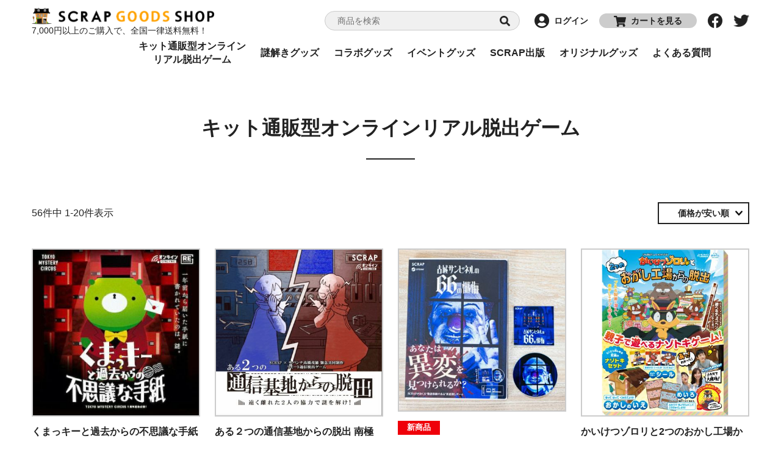

--- FILE ---
content_type: text/html;charset=UTF-8
request_url: https://www.scrapgoods.jp/c/onlinereal_kit?sort=price_low
body_size: 16204
content:
<!DOCTYPE html>
<html lang="ja"><head>
  <meta charset="UTF-8">
  
  <title>キット通販型オンラインリアル脱出ゲーム | SCRAP GOODS SHOP</title>
  <meta name="viewport" content="width=device-width">


    <meta name="description" content="キット通販型オンラインリアル脱出ゲーム,SCRAP GOODS SHOP">
    <meta name="keywords" content="キット通販型オンラインリアル脱出ゲーム,SCRAP GOODS SHOP">
  
  <link rel="stylesheet" href="https://scrap.itembox.design/system/fs_style.css?t=20251118042550">
  <link rel="stylesheet" href="https://scrap.itembox.design/generate/theme5/fs_original.css?t=20251118042550">
  
  <link rel="canonical" href="https://www.scrapgoods.jp/c/onlinereal_kit">
  <link rel="next" href="https://www.scrapgoods.jp/c/onlinereal_kit?page=2&sort=price_low">
  
  
  
  <script>
    window._FS=window._FS||{};_FS.val={"tiktok":{"enabled":false,"pixelCode":null},"recaptcha":{"enabled":false,"siteKey":null},"clientInfo":{"memberId":"guest","fullName":"ゲスト","lastName":"","firstName":"ゲスト","nickName":"ゲスト","stageId":"","stageName":"","subscribedToNewsletter":"false","loggedIn":"false","totalPoints":"","activePoints":"","pendingPoints":"","purchasePointExpiration":"","specialPointExpiration":"","specialPoints":"","pointRate":"","companyName":"","membershipCardNo":"","wishlist":"","prefecture":""},"enhancedEC":{"ga4Dimensions":{"userScope":{"stage":"{@ member.stage_order @}","login":"{@ member.logged_in @}"}},"amazonCheckoutName":"Amazon Pay","measurementId":"G-RHP6VP3PD8","dimensions":{"dimension1":{"key":"log","value":"{@ member.logged_in @}"},"dimension2":{"key":"mem","value":"{@ member.stage_order @}"}}},"shopKey":"scrap","device":"PC","cart":{"stayOnPage":true}};
  </script>
  
  <script src="/shop/js/webstore-nr.js?t=20251118042550"></script>
  <script src="/shop/js/webstore-vg.js?t=20251118042550"></script>
  
    <script src="//r2.future-shop.jp/fs.scrap/pc/recommend.js"></script>
  
  
  
  
  
  
  
  
    <script type="text/javascript" >
      document.addEventListener('DOMContentLoaded', function() {
        _FS.CMATag('{"fs_member_id":"{@ member.id @}","fs_page_kind":"category","fs_category_url":"onlinereal_kit"}')
      })
    </script>
  
  
    <link rel="stylesheet" type="text/css" href="https://scrap.itembox.design/item/original/assets/js/slick/slick-theme.css"/>
  <link rel="stylesheet" type="text/css" href="https://scrap.itembox.design/item/original/assets/js/slick/slick.css"/>
  <link rel="stylesheet" type="text/css" href="https://scrap.itembox.design/item/original/assets/css/main_layout.css?v=20210323" />
  <link rel="stylesheet" type="text/css" href="https://scrap.itembox.design/item/original/assets/css/contents.css?v=20210513_01" />


  <script src="https://ajax.googleapis.com/ajax/libs/jquery/3.2.1/jquery.min.js"></script>
  <script type="text/javascript" src="https://scrap.itembox.design/item/original/assets/js/slick/slick.min.js"></script>
  <script type="text/javascript" src="https://scrap.itembox.design/item/original/assets/js/main.js?v=20210407_01"></script>

<script async src="https://www.googletagmanager.com/gtag/js?id=G-RHP6VP3PD8"></script>

<script><!--
_FS.setTrackingTag('%3Cscript%3E%0A%28function%28i%2Cs%2Co%2Cg%2Cr%2Ca%2Cm%29%7Bi%5B%27GoogleAnalyticsObject%27%5D%3Dr%3Bi%5Br%5D%3Di%5Br%5D%7C%7Cfunction%28%29%7B%0A%28i%5Br%5D.q%3Di%5Br%5D.q%7C%7C%5B%5D%29.push%28arguments%29%7D%2Ci%5Br%5D.l%3D1*new+Date%28%29%3Ba%3Ds.createElement%28o%29%2C%0Am%3Ds.getElementsByTagName%28o%29%5B0%5D%3Ba.async%3D1%3Ba.src%3Dg%3Bm.parentNode.insertBefore%28a%2Cm%29%0A%7D%29%28window%2Cdocument%2C%27script%27%2C%27https%3A%2F%2Fwww.google-analytics.com%2Fanalytics.js%27%2C%27ga%27%29%3B%0A%0Aga%28%27create%27%2C+%27UA-79929621-23%27%2C+%27auto%27%29%3B%0Aga%28%27send%27%2C+%27pageview%27%29%3B%0A%3C%2Fscript%3E%0A%3C%21--+Google+Tag+Manager+--%3E%0A%3Cscript%3E%28function%28w%2Cd%2Cs%2Cl%2Ci%29%7Bw%5Bl%5D%3Dw%5Bl%5D%7C%7C%5B%5D%3Bw%5Bl%5D.push%28%7B%27gtm.start%27%3A%0Anew+Date%28%29.getTime%28%29%2Cevent%3A%27gtm.js%27%7D%29%3Bvar+f%3Dd.getElementsByTagName%28s%29%5B0%5D%2C%0Aj%3Dd.createElement%28s%29%2Cdl%3Dl%21%3D%27dataLayer%27%3F%27%26l%3D%27%2Bl%3A%27%27%3Bj.async%3Dtrue%3Bj.src%3D%0A%27https%3A%2F%2Fwww.googletagmanager.com%2Fgtm.js%3Fid%3D%27%2Bi%2Bdl%3Bf.parentNode.insertBefore%28j%2Cf%29%3B%0A%7D%29%28window%2Cdocument%2C%27script%27%2C%27dataLayer%27%2C%27GTM-PMGBSRB%27%29%3B%3C%2Fscript%3E%0A%3C%21--+End+Google+Tag+Manager+--%3E');
--></script>
</head>
<body class="fs-body-category fs-body-category-onlinereal_kit" id="fs_ProductCategory">

<div class="fs-l-page">
<div id="fb-root"></div>
<script async defer crossorigin="anonymous" src="https://connect.facebook.net/ja_JP/sdk.js#xfbml=1&version=v10.0" nonce="af6InNuc"></script>

  <div class="l-flowHeader">
    <header class="p-header">
      <div class="p-headerWrap">
        <div class="p-headerMain">
          <h1 class="p-header__logo">
            <a href="/"><img src="https://scrap.itembox.design/item/original/assets/images/common/logo_2.png" alt="SCRAP GOODS SHOP"></a>
            <div class="p-header__catch2">
            7,000円以上のご購入で、全国一律送料無料！
            </div>
          </h1>
          <div class="p-header__search">
            <div class="p-header__searchInner">
              <form action="/p/search">
<input type="hidden" name="tag" value="検索可能" /> 
                <input name="keyword" maxlength="1000" value="" type="text" class="p-header__search__input" placeholder="商品を検索">
                <input name="submit" type="submit" class="p-header__search__submit">
              </form>
            </div>
          </div>
<!--<div class="p-header__catch">
            <p class="p-header__catchTxt">
              7,000円以上のご購入で、全国一律送料無料！
            </p>
          </div> -->
          <div class="p-header__subMenu">
            <div class="p-headerSubMenuList">
              <div class="p-headerSubMenuList__item">
                <a href="https://www.scrapgoods.jp/my/top" class="p-headerSubMenuList__login">
                  <span class="p-headerSubMenuList__loginIcon">
                    <img src="https://scrap.itembox.design/item/original/assets/images/common/icon-user-circle-solid.png" alt="">
                  </span>
                  <span class="p-headerSubMenuList__loginTxt">
                    ログイン
                  </span>
                </a>
              </div>
              <div class="p-headerSubMenuList__item">
                <a href="https://www.scrapgoods.jp/p/cart?type=purchase" class="p-headerSubMenuList__cart">
                  <span class="p-headerSubMenuList__cartIcon">
                    <img src="https://scrap.itembox.design/item/original/assets/images/common/icon-shopping-cart-solid.png" alt="">
                  </span>
                   <span class="p-headerSubMenuList__cartTxt">
                     カートを見る
                  </span>
                </a>
              </div>
              <div class="p-headerSubMenuList__item p-headerSubMenuList__item--sns">
                <a href="https://www.facebook.com/realdgame" target="_blank" class="p-headerSubMenuList__sns">
                  <span class="p-headerSubMenuList__snsIconfacebook">
                    <img src="https://scrap.itembox.design/item/original/assets/images/common/icon-facebook-brands.png" alt="facebook">
                  </span>
                </a>
              </div>
              <div class="p-headerSubMenuList__item p-headerSubMenuList__item--sns">
                <a href="https://twitter.com/realdgame" target="_blank" class="p-headerSubMenuList__sns">
                  <span class="p-headerSubMenuList__snsIconTwitter">
                    <img src="https://scrap.itembox.design/item/original/assets/images/common/icon-twitter-brands.png" alt="twitter">
                  </span>
                </a>
              </div>
            </div>
            <div class="p-header__menuBtn">
              <div class="p-header__menuBtnInner">
                <span></span>
                <span></span>
                <span></span>
              </div>
            </div>
          </div>
        </div>

        <div class="p-headerMenu">
          <nav class="p-gNav">
            <ul class="p-gNavList">
　　　　　　　　<!--<li class="p-gNavList__item">
                <a href="c/cp/online_sp/">春一番！<br>スペシャルセール</a>
              </li>-->
              <li class="p-gNavList__item">
                <a href="/c/onlinereal_kit/">キット通販型オンライン<br>リアル脱出ゲーム</a>
              </li>
              <li class="p-gNavList__item">
                <a href="/c/t_goods/">謎解きグッズ</a>
              </li>
              <li class="p-gNavList__item">
                <a href="/c/collaboration_goods_n/">コラボグッズ</a>
              </li>
              <li class="p-gNavList__item">
                <a href="/c/eventgoods/">イベントグッズ</a>
              </li>
              <li class="p-gNavList__item">
                <a href="/c/crap_book/">SCRAP出版</a>
              </li>
              <li class="p-gNavList__item">
                <a href="/c/sonota_original/">オリジナルグッズ</a>
              </li>
              <li class="p-gNavList__item">
                <a href="https://www.scrapgoods.jp/f/faq">よくある質問</a>
              </li>
            </ul>
          </nav>
        </div>
      </div>
      <div class="p-headerSPMenu">
        <div class="p-headerSPMenuInner">
          <div class="p-headerSPMenuFrame">
            <ul class="p-headerSPMenuGNavi">
　　　　　　　　　<!--li class="p-headerSPMenuGNavi__item">
                <a href="/c/cp/eventwari">【お得!!】イベント割</a>-->
              </li>
              <li class="p-headerSPMenuGNavi__item">
                <a href="/c/onlinereal_kit">キット通販型オンラインリアル脱出ゲーム</a>
              </li>
              <li class="p-headerSPMenuGNavi__item">
                <a href="/c/t_goods/">謎解きグッズ</a>
              </li>
              <li class="p-headerSPMenuGNavi__item">
                <a href="/c/collaboration_goods_n/">コラボグッズ</a>
              </li>
              <li class="p-headerSPMenuGNavi__item">
                <a href="/c/eventgoods/">イベントグッズ</a>
              </li>
              <li class="p-headerSPMenuGNavi__item">
                <a href="/c/crap_book/">SCRAP出版</a>
              </li>
              <li class="p-headerSPMenuGNavi__item">
                <a href="/c/sonota_original/">オリジナルグッズ</a>
              </li>
              <li class="p-headerSPMenuGNavi__item">
                <a href="https://www.scrapgoods.jp/f/faq">よくある質問</a>
              </li>
            </ul>
            <div class="p-headerSPMenuTag">
              <div class="p-headerSPSearch">
                <div class="p-headerSPSearchInner">
                  <form action="/p/search">
                    <input name="keyword" maxlength="1000" value="" type="text" class="p-headerSPSearch__input" placeholder="商品を検索">
                    <input name="submit" type="submit" class="p-headerSPSearch__submit">
                  </form>
                </div>
              </div>              

  <ul class="c-tagList">
    <li>
      <a href="/c/30minutes/">
        お手軽謎解き
      </a>
    </li>
    <li>
      <a href="/c/tokigotae/">
        じっくり謎解き
      </a>
    </li>
<li>
      <a href="c/collaboration_goods/collconan/">
名探偵コナン
      </a>
    </li>
<li>
      <a href="/c/scrap/fashion">
アパレル
      </a>
    </li>
<li>
<a href="/c/scrap/nazoaruki">
謎解き街歩き
      </a>
    </li>
    <li>
      <a href="/c/nazo_cf/">
謎付きクリアファイル
      </a>
    </li>
 <li>
      <a href="/c/crap_book/">
謎解き本
      </a>
    </li>
    <li>
      <a href="/c/withfriend/">
        友達と遊べる
      </a>
    </li>
    <li>
      <a href="/c/collaboration_goods_n/">
        コラボグッズ
      </a>
    </li>
    <li>
      <a href="/c/giftgoods/">
        プレゼントに人気
      </a>
    </li>
    <li>
      <a href="/c/yoru_yuenchi/">
        全国夜の遊園地シリーズ
      </a>
    </li>
    <li>
      <a href="/c/scrap_character/">
        SCRAPキャラクターグッズ
      </a>
    </li>
    <li>
      <a href="/c/benri_nazo/">
        謎解き便利グッズ
      </a>
    </li>
    <li>
      <a href="/c/cd/">
        CD
      </a>
    </li>
  </ul>

            </div>
            <div class="p-headerSPMenuSubList">
              <div class="p-headerSPMenuSubList__item">
                <a href="https://www.scrapgoods.jp/my/top" class="p-headerSPMenuSubList__login">
                  <span class="p-headerSPMenuSubList__loginIcon">
                    <img src="https://scrap.itembox.design/item/original/assets/images/common/icon-user-circle-solid.png" alt="">
                  </span>
                  <span class="p-headerSPMenuSubList__loginTxt">
                    ログイン
                  </span>
                </a>
              </div>
              <div class="p-headerSPMenuSubList__item">
                <a href="https://www.scrapgoods.jp/p/cart?type=purchase" class="p-headerSPMenuSubList__cart">
                  <span class="p-headerSPMenuSubList__cartIcon">
                    <img src="https://scrap.itembox.design/item/original/assets/images/common/icon-cart-sp.png" alt="">
                  </span>
                   <span class="p-headerSPMenuSubList__cartTxt">
                     カートを見る
                  </span>
                </a>
              </div>
            </div>
            <div class="p-headerSPMenuSnsList">
              <div class="p-headerSPMenuSnsList__item">
                <a href="https://www.facebook.com/realdgame" target="_blank" class="p-headerSPMenuSnsList__anc">
                  <span class="p-headerSPMenuSnsList__ancIconFacebook">
                    <img src="https://scrap.itembox.design/item/original/assets/images/common/icon-facebook-brands.png" alt="facebook">
                  </span>
                </a>
              </div>
              <div class="p-headerSPMenuSnsList__item">
                <a href="https://twitter.com/realdgame" target="_blank" class="p-headerSPMenuSnsList__anc">
                  <span class="p-headerSPMenuSnsList__ancIconTwitter">
                    <img src="https://scrap.itembox.design/item/original/assets/images/common/icon-twitter-brands.png" alt="twitter">
                  </span>
                </a>
              </div>            
            
            </div>
          </div>
        </div>
      </div>

    </header>
    <div class="p-header__catchLower">
      <p class="p-header__catchLowerTxt">
        7,000円以上のご購入で、全国一律送料無料！
      </p>
    </div>
<!--
<div class="p-header__event>
<div class="p-header__eventInner">
<p class="p-header__eventTxt">
<a href="https://www.scrapgoods.jp/c/scrap/eventwari/">イベント割対象商品はこちら!</a>

</p>
</div>
</div>
-->

    <div class="p-header__info">
      <div class="p-header__infoInner">
        <p class="p-header__infoTxt">
          <font color="red"><center>※重要なお知らせ※　年末年始の発送スケジュールについて(2025.12.20)</center><br>
年末年始の発送スケジュールについて、以下の通りとさせていただきます。<br>
25/12/21(日)までのご注文：通常通り3営業日以内に発送<br>
25/12/22(月)～26/1/7(水)のご注文：26/1/9(金)までに順次発送<br>
 </font>
<!--
<a href="https://www.scrapmagazine.com/news/sgs20230421/">※重要※　ゴールデンウィーク期間中の発送スケジュールのお知らせ（2023.4.21更新)</a>
<a href="https://www.scrapmagazine.com/news/20221219_sgs/">※重要※　年末年始の発送スケジュールのお知らせ（2022.12.20更新)</a>
<a href="https://www.scrapgoods.jp/f/20221018notice">※重要※　システムメンテナンスのお知らせ</a>
<a href="https://www.scrapgoods.jp/f/20220927notice">※重要※　メンテナンス終了と決済方法追加のお知らせ</a>
<a href="https://www.scrapgoods.jp/f/20220920notice">※重要※　決済代行会社変更によるシステムメンテナンスのお知らせ</a>
<a href="https://www.scrapgoods.jp/f/20220812delaynotice">※重要なお知らせ※　発送遅延のご案内（2022.8.12更新)</a>
<a href="https://www.scrapgoods.jp/f/20220711news">※重要なお知らせ※決済方法の追加のお知らせ(2022.07.11)</a>-->
        </p>
      </div>
    </div>

  
  </div>
  <script type="text/javascript">
    $(function(){
      var regexp = /[\s\u{3000}]/ug;
      var text = $('.p-header__infoTxt').text();
      if(text.replace(regexp, '') == ''){
        $('.p-header__info').hide();
        console.log('nasi');
      } else {
        console.log('ari');
      }
    });
    $(window).on("load",function(){
      headerHeight();
    });
    var timer = false;
    $(window).resize(function() {
      if (timer !== false) {
        clearTimeout(timer);
      }
      timer = setTimeout(function() {
        headerHeight();
      }, 200);
    });
    function headerHeight() {
      var h_header = $('.l-flowHeader').height();
      $('.fs-l-page').css({
        'padding-top': h_header
      })
    }
    
  </script>
<main class="fs-l-main"><div id="fs-page-error-container" class="fs-c-panelContainer">
  
  
</div>
<h2 class="p-pageHeadTitle">キット通販型オンラインリアル脱出ゲーム</h2>


<!-- **商品グループエリア（システムパーツグループ）↓↓ -->

  <div class="fs-c-productList">
    
      <!-- **並び替え・ページャーパーツ（システムパーツ） ↓↓ -->
<div class="fs-c-productList__controller">
  <div class="fs-c-sortItems">
  <span class="fs-c-sortItems__label">並び替え</span>
  <ul class="fs-c-sortItems__list">
  <li class="fs-c-sortItems__list__item is-active">
  <span class="fs-c-sortItems__list__item__label">価格が安い順</span>
  </li>
  <li class="fs-c-sortItems__list__item">
  <a href="/c/onlinereal_kit?sort=price_high" class="fs-c-sortItems__list__item__label">価格が高い順</a>
  </li>
  <li class="fs-c-sortItems__list__item">
  <a href="/c/onlinereal_kit?sort=latest" class="fs-c-sortItems__list__item__label">新着順</a>
  </li>
  </ul>
  </div>
  <div class="fs-c-listControl">
<div class="fs-c-listControl__status">
<span class="fs-c-listControl__status__total">56<span class="fs-c-listControl__status__total__label">件中</span></span>
<span class="fs-c-listControl__status__indication">1<span class="fs-c-listControl__status__indication__separator">-</span>20<span class="fs-c-listControl__status__indication__label">件表示</span></span>
</div>
<div class="fs-c-pagination">
<span class="fs-c-pagination__item is-active">1</span>
<a href="/c/onlinereal_kit?page=2&sort=price_low" class="fs-c-pagination__item" role="button">2</a>

<a href="/c/onlinereal_kit?page=3&sort=price_low" class="fs-c-pagination__item" role="button">3</a>
<a href="/c/onlinereal_kit?page=2&sort=price_low" class="fs-c-pagination__item fs-c-pagination__item--next" role="button" aria-label="次のページへ"></a></div>
</div>
</div>
<!-- **並び替え・ページャーパーツ（システムパーツ） ↑↑ -->
<!-- **商品一覧（システムパーツグループ）↓↓ -->
<div class="fs-c-productList__list" data-add-to-cart-setting="">
<article class="fs-c-productList__list__item fs-c-productListItem" data-product-id="1043">
<form>

<input type="hidden" name="productId" value="1043">
<input type="hidden" name="verticalVariationNo" value="">
<input type="hidden" name="horizontalVariationNo" value="">
<input type="hidden" name="staffStartSkuCode" value="">
<input type="hidden" name="quantity" value="1">

<!-- **商品画像・拡大パーツ（システムパーツ）↓↓ -->
<div class="fs-c-productListItem__imageContainer">
  <div class="fs-c-productListItem__image fs-c-productImage">
  
    <a href="/c/onlinereal_kit/SCR-03-1537-FS">
      <img data-layzr="https://scrap.itembox.design/product/010/000000001043/000000001043-01-m.jpg?t&#x3D;20260123151521" alt="" src="https://scrap.itembox.design/item/src/loading.svg?t&#x3D;20260110021421" class="fs-c-productListItem__image__image fs-c-productImage__image">
    </a>
  
  </div>
</div>
<div class="fs-c-productListItem__viewMoreImageButton fs-c-buttonContainer">
<button type="button" class="fs-c-button--viewMoreImage fs-c-button--plain">
  <span class="fs-c-button__label">他の画像を見る</span>
</button>
</div>
<aside class="fs-c-productImageModal" style="display: none;">
  <div class="fs-c-productImageModal__inner">
    <span class="fs-c-productImageModal__close" role="button" aria-label="閉じる"></span>
    <div class="fs-c-productImageModal__contents">
      <div class="fs-c-productImageModalCarousel fs-c-slick">
        <div class="fs-c-productImageModalCarousel__track">
        
          <div>
            <figure class="fs-c-productImageModalCarousel__figure">
              
              <img data-lazy="https://scrap.itembox.design/product/010/000000001043/000000001043-01-xl.jpg?t&#x3D;20260123151521" data-src="https://scrap.itembox.design/product/010/000000001043/000000001043-01-xl.jpg?t&#x3D;20260123151521" alt="" src="https://scrap.itembox.design/item/src/loading.svg?t&#x3D;20260110021421" class="fs-c-productImageModalCarousel__figure__image">
            </figure>
          </div>
        
          <div>
            <figure class="fs-c-productImageModalCarousel__figure">
              
              <img data-lazy="https://scrap.itembox.design/product/010/000000001043/000000001043-02-xl.jpg?t&#x3D;20260123151521" data-src="https://scrap.itembox.design/product/010/000000001043/000000001043-02-xl.jpg?t&#x3D;20260123151521" alt="" src="https://scrap.itembox.design/item/src/loading.svg?t&#x3D;20260110021421" class="fs-c-productImageModalCarousel__figure__image">
            </figure>
          </div>
        
        </div>
      </div>
    </div>
  </div>
</aside>
<!-- **商品画像・拡大パーツ（システムパーツ）↑↑ -->


<!-- **商品名パーツ（システムパーツ）↓↓ -->
<h2 class="fs-c-productListItem__productName fs-c-productName">
  
  <a href="/c/onlinereal_kit/SCR-03-1537-FS">
    <span class="fs-c-productName__name">くまっキーと過去からの不思議な手紙おうちVer.</span>
  </a>
  
</h2>
<!-- **商品名パーツ（システムパーツ）↑↑ -->
<!-- **商品価格パーツ（システムパーツ）↓↓ -->
<div class="fs-c-productListItem__prices fs-c-productPrices">
  
  
    
      <div class="fs-c-productPrice fs-c-productPrice--selling">
        
  
    
    <span class="fs-c-productPrice__main">
      
      <span class="fs-c-productPrice__main__price fs-c-price">
        <span class="fs-c-price__currencyMark">&yen;</span>
        <span class="fs-c-price__value">1,500</span>
      </span>
    </span>
    <span class="fs-c-productPrice__addon">
      <span class="fs-c-productPrice__addon__label">税込</span>
    </span>
    
  

      </div>
    
    
    
  
    
</div>
<!-- **商品価格パーツ（システムパーツ）↑↑ -->

  <!-- **在庫なし表示テキスト（システムパーツ）↓↓ -->
  
      <div class="fs-c-productListItem__outOfStock fs-c-productListItem__notice fs-c-productStock">在庫切れ</div>
  
  <!-- **在庫なし表示テキスト（システムパーツ）↑↑ -->


<!-- **お気に入りボタンのみ・カートボタンなしパーツ（システムパーツ） ↓↓ -->
<div class="fs-c-productListItem__control fs-c-buttonContainer" data-product-id="1043" data-vertical-variation-no="" data-horizontal-variation-no="" data-vertical-admin-no="" data-horizontal-admin-no="">

<button type="button" class="fs-c-button--addToWishList--icon fs-c-button--particular">
<span class="fs-c-button__label">お気に入りに登録する</span>
</button>

</div>
<!-- **お気に入りボタンのみ・カートボタンなしパーツ（システムパーツ） ↑↑ -->


  


</form>

<span data-id="fs-analytics" data-product-url="SCR-03-1537-FS" data-eec="{&quot;quantity&quot;:1,&quot;list_name&quot;:&quot;キット通販型&quot;,&quot;fs-remove_from_cart-price&quot;:1500,&quot;id&quot;:&quot;SCR-03-1537-FS&quot;,&quot;fs-begin_checkout-price&quot;:1500,&quot;price&quot;:1500,&quot;fs-select_content-price&quot;:1500,&quot;category&quot;:&quot;TOKYO MY&quot;,&quot;fs-add_to_cart-price&quot;:1500,&quot;name&quot;:&quot;くまっキーと過去からの不思議な手紙おうちVer.&quot;}" data-ga4="{&quot;items&quot;:[{&quot;item_category&quot;:&quot;TOKYO MYSTERY CIRCUS&quot;,&quot;item_id&quot;:&quot;SCR-03-1537-FS&quot;,&quot;fs-select_item-price&quot;:1500,&quot;price&quot;:1500,&quot;currency&quot;:&quot;JPY&quot;,&quot;fs-add_payment_info-price&quot;:1500,&quot;fs-add_to_cart-price&quot;:1500,&quot;item_name&quot;:&quot;くまっキーと過去からの不思議な手紙おうちVer.&quot;,&quot;fs-view_item-price&quot;:1500,&quot;fs-select_content-price&quot;:1500,&quot;fs-remove_from_cart-price&quot;:1500,&quot;fs-begin_checkout-price&quot;:1500,&quot;item_list_name&quot;:&quot;キット通&quot;,&quot;quantity&quot;:1,&quot;item_list_id&quot;:&quot;product&quot;}],&quot;item_list_name&quot;:&quot;キット通&quot;,&quot;currency&quot;:&quot;JPY&quot;,&quot;item_list_id&quot;:&quot;product&quot;,&quot;value&quot;:1500}" data-category-eec="{&quot;SCR-03-1537-FS&quot;:{&quot;type&quot;:&quot;1&quot;}}" data-category-ga4="{&quot;SCR-03-1537-FS&quot;:{&quot;type&quot;:&quot;1&quot;}}"></span>

</article>
<article class="fs-c-productList__list__item fs-c-productListItem" data-product-id="1157">
<form>

<!-- **商品画像・拡大パーツ（システムパーツ）↓↓ -->
<div class="fs-c-productListItem__imageContainer">
  <div class="fs-c-productListItem__image fs-c-productImage">
  
    <a href="/c/onlinereal_kit/SCR-03-1525-FS">
      <img data-layzr="https://scrap.itembox.design/product/011/000000001157/000000001157-01-m.jpg?t&#x3D;20260123151521" alt="" src="https://scrap.itembox.design/item/src/loading.svg?t&#x3D;20260110021421" class="fs-c-productListItem__image__image fs-c-productImage__image">
    </a>
  
  </div>
</div>
<div class="fs-c-productListItem__viewMoreImageButton fs-c-buttonContainer">
<button type="button" class="fs-c-button--viewMoreImage fs-c-button--plain">
  <span class="fs-c-button__label">他の画像を見る</span>
</button>
</div>
<aside class="fs-c-productImageModal" style="display: none;">
  <div class="fs-c-productImageModal__inner">
    <span class="fs-c-productImageModal__close" role="button" aria-label="閉じる"></span>
    <div class="fs-c-productImageModal__contents">
      <div class="fs-c-productImageModalCarousel fs-c-slick">
        <div class="fs-c-productImageModalCarousel__track">
        
          <div>
            <figure class="fs-c-productImageModalCarousel__figure">
              
              <img data-lazy="https://scrap.itembox.design/product/011/000000001157/000000001157-01-xl.jpg?t&#x3D;20260123151521" data-src="https://scrap.itembox.design/product/011/000000001157/000000001157-01-xl.jpg?t&#x3D;20260123151521" alt="" src="https://scrap.itembox.design/item/src/loading.svg?t&#x3D;20260110021421" class="fs-c-productImageModalCarousel__figure__image">
            </figure>
          </div>
        
          <div>
            <figure class="fs-c-productImageModalCarousel__figure">
              
              <figcaption class="fs-c-productImageModalCarousel__figure__caption">北極基地キット</figcaption>
              
              <img data-lazy="https://scrap.itembox.design/product/011/000000001157/000000001157-02-xl.jpg?t&#x3D;20260123151521" data-src="https://scrap.itembox.design/product/011/000000001157/000000001157-02-xl.jpg?t&#x3D;20260123151521" alt="" src="https://scrap.itembox.design/item/src/loading.svg?t&#x3D;20260110021421" class="fs-c-productImageModalCarousel__figure__image">
            </figure>
          </div>
        
          <div>
            <figure class="fs-c-productImageModalCarousel__figure">
              
              <figcaption class="fs-c-productImageModalCarousel__figure__caption">南極基地キット</figcaption>
              
              <img data-lazy="https://scrap.itembox.design/product/011/000000001157/000000001157-03-xl.jpg?t&#x3D;20260123151521" data-src="https://scrap.itembox.design/product/011/000000001157/000000001157-03-xl.jpg?t&#x3D;20260123151521" alt="" src="https://scrap.itembox.design/item/src/loading.svg?t&#x3D;20260110021421" class="fs-c-productImageModalCarousel__figure__image">
            </figure>
          </div>
        
          <div>
            <figure class="fs-c-productImageModalCarousel__figure">
              
              <img data-lazy="https://scrap.itembox.design/product/011/000000001157/000000001157-04-xl.jpg?t&#x3D;20260123151521" data-src="https://scrap.itembox.design/product/011/000000001157/000000001157-04-xl.jpg?t&#x3D;20260123151521" alt="" src="https://scrap.itembox.design/item/src/loading.svg?t&#x3D;20260110021421" class="fs-c-productImageModalCarousel__figure__image">
            </figure>
          </div>
        
          <div>
            <figure class="fs-c-productImageModalCarousel__figure">
              
              <img data-lazy="https://scrap.itembox.design/product/011/000000001157/000000001157-05-xl.jpg?t&#x3D;20260123151521" data-src="https://scrap.itembox.design/product/011/000000001157/000000001157-05-xl.jpg?t&#x3D;20260123151521" alt="" src="https://scrap.itembox.design/item/src/loading.svg?t&#x3D;20260110021421" class="fs-c-productImageModalCarousel__figure__image">
            </figure>
          </div>
        
          <div>
            <figure class="fs-c-productImageModalCarousel__figure">
              
              <img data-lazy="https://scrap.itembox.design/product/011/000000001157/000000001157-06-xl.jpg?t&#x3D;20260123151521" data-src="https://scrap.itembox.design/product/011/000000001157/000000001157-06-xl.jpg?t&#x3D;20260123151521" alt="" src="https://scrap.itembox.design/item/src/loading.svg?t&#x3D;20260110021421" class="fs-c-productImageModalCarousel__figure__image">
            </figure>
          </div>
        
        </div>
      </div>
    </div>
  </div>
</aside>
<!-- **商品画像・拡大パーツ（システムパーツ）↑↑ -->


<!-- **商品名パーツ（システムパーツ）↓↓ -->
<h2 class="fs-c-productListItem__productName fs-c-productName">
  
  <a href="/c/onlinereal_kit/SCR-03-1525-FS">
    <span class="fs-c-productName__name">ある２つの通信基地からの脱出 南極基地キット／北極基地キット</span>
  </a>
  
</h2>
<!-- **商品名パーツ（システムパーツ）↑↑ -->
<!-- **商品価格パーツ（システムパーツ）↓↓ -->
<div class="fs-c-productListItem__prices fs-c-productPrices">
  
  
    
      <div class="fs-c-productPrice fs-c-productPrice--selling">
        
  
    
    <span class="fs-c-productPrice__main">
      
      <span class="fs-c-productPrice__main__price fs-c-price">
        <span class="fs-c-price__currencyMark">&yen;</span>
        <span class="fs-c-price__value">1,600</span>
      </span>
    </span>
    <span class="fs-c-productPrice__addon">
      <span class="fs-c-productPrice__addon__label">税込</span>
    </span>
    
  

      </div>
    
    
    
  
    
</div>
<!-- **商品価格パーツ（システムパーツ）↑↑ -->


<!-- **お気に入りボタンのみ・カートボタンなしパーツ（システムパーツ） ↓↓ -->
<div class="fs-c-productListItem__control fs-c-buttonContainer" data-product-id="1157" data-vertical-variation-no="" data-horizontal-variation-no="" data-vertical-admin-no="" data-horizontal-admin-no="">

<button type="button" class="fs-c-button--addToWishList--icon fs-c-button--particular">
<span class="fs-c-button__label">お気に入りに登録する</span>
</button>

</div>
<!-- **お気に入りボタンのみ・カートボタンなしパーツ（システムパーツ） ↑↑ -->



</form>

<span data-id="fs-analytics" data-product-url="SCR-03-1525-FS" data-eec="{&quot;quantity&quot;:1,&quot;list_name&quot;:&quot;キット通販型&quot;,&quot;fs-remove_from_cart-price&quot;:1600,&quot;id&quot;:&quot;SCR-03-1525-FS&quot;,&quot;fs-begin_checkout-price&quot;:1600,&quot;price&quot;:1600,&quot;fs-select_content-price&quot;:1600,&quot;category&quot;:&quot;SCRAP&quot;,&quot;fs-add_to_cart-price&quot;:1600,&quot;name&quot;:&quot;ある２つの通信基地からの脱出 南極基地キット／北極基地キット&quot;}" data-ga4="{&quot;items&quot;:[{&quot;item_category&quot;:&quot;SCRAP&quot;,&quot;item_id&quot;:&quot;SCR-03-1525-FS&quot;,&quot;fs-select_item-price&quot;:1600,&quot;price&quot;:1600,&quot;currency&quot;:&quot;JPY&quot;,&quot;fs-add_payment_info-price&quot;:1600,&quot;fs-add_to_cart-price&quot;:1600,&quot;item_name&quot;:&quot;ある２つの通信基地からの脱出 南極基地キット／北極基地キット&quot;,&quot;fs-view_item-price&quot;:1600,&quot;fs-select_content-price&quot;:1600,&quot;fs-remove_from_cart-price&quot;:1600,&quot;fs-begin_checkout-price&quot;:1600,&quot;item_list_name&quot;:&quot;キット通&quot;,&quot;quantity&quot;:1,&quot;item_list_id&quot;:&quot;product&quot;}],&quot;item_list_name&quot;:&quot;キット通&quot;,&quot;currency&quot;:&quot;JPY&quot;,&quot;item_list_id&quot;:&quot;product&quot;,&quot;value&quot;:1600}" data-category-eec="{&quot;SCR-03-1525-FS&quot;:{&quot;type&quot;:&quot;1&quot;}}" data-category-ga4="{&quot;SCR-03-1525-FS&quot;:{&quot;type&quot;:&quot;1&quot;}}"></span>

</article>
<article class="fs-c-productList__list__item fs-c-productListItem" data-product-id="2481">
<form>

<input type="hidden" name="productId" value="2481">
<input type="hidden" name="verticalVariationNo" value="">
<input type="hidden" name="horizontalVariationNo" value="">
<input type="hidden" name="staffStartSkuCode" value="">
<input type="hidden" name="quantity" value="1">

<!-- **商品画像・拡大パーツ（システムパーツ）↓↓ -->
<div class="fs-c-productListItem__imageContainer">
  <div class="fs-c-productListItem__image fs-c-productImage">
  
    <a href="/c/onlinereal_kit/gd2481">
      <img data-layzr="https://scrap.itembox.design/product/024/000000002481/000000002481-02-m.jpg?t&#x3D;20260123151521" alt="all" src="https://scrap.itembox.design/item/src/loading.svg?t&#x3D;20260110021421" class="fs-c-productListItem__image__image fs-c-productImage__image">
    </a>
  
  </div>
</div>
<div class="fs-c-productListItem__viewMoreImageButton fs-c-buttonContainer">
<button type="button" class="fs-c-button--viewMoreImage fs-c-button--plain">
  <span class="fs-c-button__label">他の画像を見る</span>
</button>
</div>
<aside class="fs-c-productImageModal" style="display: none;">
  <div class="fs-c-productImageModal__inner">
    <span class="fs-c-productImageModal__close" role="button" aria-label="閉じる"></span>
    <div class="fs-c-productImageModal__contents">
      <div class="fs-c-productImageModalCarousel fs-c-slick">
        <div class="fs-c-productImageModalCarousel__track">
        
          <div>
            <figure class="fs-c-productImageModalCarousel__figure">
              
              <img data-lazy="https://scrap.itembox.design/product/024/000000002481/000000002481-02-xl.jpg?t&#x3D;20260123151521" data-src="https://scrap.itembox.design/product/024/000000002481/000000002481-02-xl.jpg?t&#x3D;20260123151521" alt="all" src="https://scrap.itembox.design/item/src/loading.svg?t&#x3D;20260110021421" class="fs-c-productImageModalCarousel__figure__image">
            </figure>
          </div>
        
          <div>
            <figure class="fs-c-productImageModalCarousel__figure">
              
              <img data-lazy="https://scrap.itembox.design/product/024/000000002481/000000002481-03-xl.jpg?t&#x3D;20260123151521" data-src="https://scrap.itembox.design/product/024/000000002481/000000002481-03-xl.jpg?t&#x3D;20260123151521" alt="front" src="https://scrap.itembox.design/item/src/loading.svg?t&#x3D;20260110021421" class="fs-c-productImageModalCarousel__figure__image">
            </figure>
          </div>
        
          <div>
            <figure class="fs-c-productImageModalCarousel__figure">
              
              <img data-lazy="https://scrap.itembox.design/product/024/000000002481/000000002481-04-xl.jpg?t&#x3D;20260123151521" data-src="https://scrap.itembox.design/product/024/000000002481/000000002481-04-xl.jpg?t&#x3D;20260123151521" alt="sticker" src="https://scrap.itembox.design/item/src/loading.svg?t&#x3D;20260110021421" class="fs-c-productImageModalCarousel__figure__image">
            </figure>
          </div>
        
          <div>
            <figure class="fs-c-productImageModalCarousel__figure">
              
              <img data-lazy="https://scrap.itembox.design/product/024/000000002481/000000002481-05-xl.jpg?t&#x3D;20260123151521" data-src="https://scrap.itembox.design/product/024/000000002481/000000002481-05-xl.jpg?t&#x3D;20260123151521" alt="KV" src="https://scrap.itembox.design/item/src/loading.svg?t&#x3D;20260110021421" class="fs-c-productImageModalCarousel__figure__image">
            </figure>
          </div>
        
        </div>
      </div>
    </div>
  </div>
</aside>
<!-- **商品画像・拡大パーツ（システムパーツ）↑↑ -->

<!-- **商品マークパーツ（システムパーツ）↓↓ -->
<div class="fs-c-productMarks">
  
    <ul class="fs-c-productMark">
      <li class="fs-c-productMark__item">
        <span class="is-new fs-c-productMark__mark--31 fs-c-productMark__mark">
<span class="fs-c-productMark__label">新商品</span>
</span>

        </li>
      
    </ul>
  
  
</div>
<!-- **商品マークパーツ（システムパーツ）↑↑ -->


<!-- **商品名パーツ（システムパーツ）↓↓ -->
<h2 class="fs-c-productListItem__productName fs-c-productName">
  
  <a href="/c/onlinereal_kit/gd2481">
    <span class="fs-c-productName__name">古城サンピネルの66の懺悔　パッケージ版</span>
  </a>
  
</h2>
<!-- **商品名パーツ（システムパーツ）↑↑ -->
<!-- **商品価格パーツ（システムパーツ）↓↓ -->
<div class="fs-c-productListItem__prices fs-c-productPrices">
  
  
    
      <div class="fs-c-productPrice fs-c-productPrice--selling">
        
  
    
    <span class="fs-c-productPrice__main">
      
      <span class="fs-c-productPrice__main__price fs-c-price">
        <span class="fs-c-price__currencyMark">&yen;</span>
        <span class="fs-c-price__value">1,980</span>
      </span>
    </span>
    <span class="fs-c-productPrice__addon">
      <span class="fs-c-productPrice__addon__label">税込</span>
    </span>
    
  

      </div>
    
    
    
  
    
</div>
<!-- **商品価格パーツ（システムパーツ）↑↑ -->


<!-- **お気に入りボタンのみ・カートボタンなしパーツ（システムパーツ） ↓↓ -->
<div class="fs-c-productListItem__control fs-c-buttonContainer" data-product-id="2481" data-vertical-variation-no="" data-horizontal-variation-no="" data-vertical-admin-no="" data-horizontal-admin-no="">

<button type="button" class="fs-c-button--addToWishList--icon fs-c-button--particular">
<span class="fs-c-button__label">お気に入りに登録する</span>
</button>

</div>
<!-- **お気に入りボタンのみ・カートボタンなしパーツ（システムパーツ） ↑↑ -->


  


</form>

<span data-id="fs-analytics" data-product-url="gd2481" data-eec="{&quot;quantity&quot;:1,&quot;list_name&quot;:&quot;キット通販型&quot;,&quot;fs-remove_from_cart-price&quot;:1980,&quot;id&quot;:&quot;gd2481&quot;,&quot;fs-begin_checkout-price&quot;:1980,&quot;price&quot;:1980,&quot;fs-select_content-price&quot;:1980,&quot;category&quot;:&quot;古城サン&quot;,&quot;fs-add_to_cart-price&quot;:1980,&quot;name&quot;:&quot;古城サンピネルの66の懺悔　パッケージ版&quot;}" data-ga4="{&quot;items&quot;:[{&quot;item_category&quot;:&quot;古城サンピネルの66&quot;,&quot;item_id&quot;:&quot;gd2481&quot;,&quot;fs-select_item-price&quot;:1980,&quot;price&quot;:1980,&quot;currency&quot;:&quot;JPY&quot;,&quot;fs-add_payment_info-price&quot;:1980,&quot;fs-add_to_cart-price&quot;:1980,&quot;item_name&quot;:&quot;古城サンピネルの66の懺悔　パッケージ版&quot;,&quot;fs-view_item-price&quot;:1980,&quot;fs-select_content-price&quot;:1980,&quot;fs-remove_from_cart-price&quot;:1980,&quot;fs-begin_checkout-price&quot;:1980,&quot;item_list_name&quot;:&quot;キット通&quot;,&quot;quantity&quot;:1,&quot;item_list_id&quot;:&quot;product&quot;}],&quot;item_list_name&quot;:&quot;キット通&quot;,&quot;currency&quot;:&quot;JPY&quot;,&quot;item_list_id&quot;:&quot;product&quot;,&quot;value&quot;:1980}" data-category-eec="{&quot;gd2481&quot;:{&quot;type&quot;:&quot;1&quot;}}" data-category-ga4="{&quot;gd2481&quot;:{&quot;type&quot;:&quot;1&quot;}}"></span>

</article>
<article class="fs-c-productList__list__item fs-c-productListItem" data-product-id="1604">
<form>

<input type="hidden" name="productId" value="1604">
<input type="hidden" name="verticalVariationNo" value="">
<input type="hidden" name="horizontalVariationNo" value="">
<input type="hidden" name="staffStartSkuCode" value="">
<input type="hidden" name="quantity" value="1">

<!-- **商品画像・拡大パーツ（システムパーツ）↓↓ -->
<div class="fs-c-productListItem__imageContainer">
  <div class="fs-c-productListItem__image fs-c-productImage">
  
    <a href="/c/onlinereal_kit/gd1604">
      <img data-layzr="https://scrap.itembox.design/product/016/000000001604/000000001604-01-m.jpg?t&#x3D;20260123151521" alt="" src="https://scrap.itembox.design/item/src/loading.svg?t&#x3D;20260110021421" class="fs-c-productListItem__image__image fs-c-productImage__image">
    </a>
  
  </div>
</div>
<div class="fs-c-productListItem__viewMoreImageButton fs-c-buttonContainer">
<button type="button" class="fs-c-button--viewMoreImage fs-c-button--plain">
  <span class="fs-c-button__label">他の画像を見る</span>
</button>
</div>
<aside class="fs-c-productImageModal" style="display: none;">
  <div class="fs-c-productImageModal__inner">
    <span class="fs-c-productImageModal__close" role="button" aria-label="閉じる"></span>
    <div class="fs-c-productImageModal__contents">
      <div class="fs-c-productImageModalCarousel fs-c-slick">
        <div class="fs-c-productImageModalCarousel__track">
        
          <div>
            <figure class="fs-c-productImageModalCarousel__figure">
              
              <img data-lazy="https://scrap.itembox.design/product/016/000000001604/000000001604-01-xl.jpg?t&#x3D;20260123151521" data-src="https://scrap.itembox.design/product/016/000000001604/000000001604-01-xl.jpg?t&#x3D;20260123151521" alt="" src="https://scrap.itembox.design/item/src/loading.svg?t&#x3D;20260110021421" class="fs-c-productImageModalCarousel__figure__image">
            </figure>
          </div>
        
        </div>
      </div>
    </div>
  </div>
</aside>
<!-- **商品画像・拡大パーツ（システムパーツ）↑↑ -->


<!-- **商品名パーツ（システムパーツ）↓↓ -->
<h2 class="fs-c-productListItem__productName fs-c-productName">
  
  <a href="/c/onlinereal_kit/gd1604">
    <span class="fs-c-productName__name">かいけつゾロリと2つのおかし工場からの脱出</span>
  </a>
  
</h2>
<!-- **商品名パーツ（システムパーツ）↑↑ -->
<!-- **商品価格パーツ（システムパーツ）↓↓ -->
<div class="fs-c-productListItem__prices fs-c-productPrices">
  
  
    
      <div class="fs-c-productPrice fs-c-productPrice--selling">
        
  
    
    <span class="fs-c-productPrice__main">
      
      <span class="fs-c-productPrice__main__price fs-c-price">
        <span class="fs-c-price__currencyMark">&yen;</span>
        <span class="fs-c-price__value">2,000</span>
      </span>
    </span>
    <span class="fs-c-productPrice__addon">
      <span class="fs-c-productPrice__addon__label">税込</span>
    </span>
    
  

      </div>
    
    
    
  
    
</div>
<!-- **商品価格パーツ（システムパーツ）↑↑ -->


<!-- **お気に入りボタンのみ・カートボタンなしパーツ（システムパーツ） ↓↓ -->
<div class="fs-c-productListItem__control fs-c-buttonContainer" data-product-id="1604" data-vertical-variation-no="" data-horizontal-variation-no="" data-vertical-admin-no="" data-horizontal-admin-no="">

<button type="button" class="fs-c-button--addToWishList--icon fs-c-button--particular">
<span class="fs-c-button__label">お気に入りに登録する</span>
</button>

</div>
<!-- **お気に入りボタンのみ・カートボタンなしパーツ（システムパーツ） ↑↑ -->


  


</form>

<span data-id="fs-analytics" data-product-url="gd1604" data-eec="{&quot;quantity&quot;:1,&quot;list_name&quot;:&quot;キット通販型&quot;,&quot;fs-remove_from_cart-price&quot;:2000,&quot;id&quot;:&quot;gd1604&quot;,&quot;fs-begin_checkout-price&quot;:2000,&quot;price&quot;:2000,&quot;fs-select_content-price&quot;:2000,&quot;category&quot;:&quot;かいけつ&quot;,&quot;fs-add_to_cart-price&quot;:2000,&quot;name&quot;:&quot;かいけつゾロリと2つのおかし工場からの脱出&quot;}" data-ga4="{&quot;items&quot;:[{&quot;item_category&quot;:&quot;かいけつゾロリと2&quot;,&quot;item_id&quot;:&quot;gd1604&quot;,&quot;fs-select_item-price&quot;:2000,&quot;price&quot;:2000,&quot;currency&quot;:&quot;JPY&quot;,&quot;fs-add_payment_info-price&quot;:2000,&quot;fs-add_to_cart-price&quot;:2000,&quot;item_name&quot;:&quot;かいけつゾロリと2つのおかし工場からの脱出&quot;,&quot;fs-view_item-price&quot;:2000,&quot;fs-select_content-price&quot;:2000,&quot;fs-remove_from_cart-price&quot;:2000,&quot;fs-begin_checkout-price&quot;:2000,&quot;item_list_name&quot;:&quot;キット通&quot;,&quot;quantity&quot;:1,&quot;item_list_id&quot;:&quot;product&quot;}],&quot;item_list_name&quot;:&quot;キット通&quot;,&quot;currency&quot;:&quot;JPY&quot;,&quot;item_list_id&quot;:&quot;product&quot;,&quot;value&quot;:2000}" data-category-eec="{&quot;gd1604&quot;:{&quot;type&quot;:&quot;1&quot;}}" data-category-ga4="{&quot;gd1604&quot;:{&quot;type&quot;:&quot;1&quot;}}"></span>

</article>
<article class="fs-c-productList__list__item fs-c-productListItem" data-product-id="1667">
<form>

<input type="hidden" name="productId" value="1667">
<input type="hidden" name="verticalVariationNo" value="">
<input type="hidden" name="horizontalVariationNo" value="">
<input type="hidden" name="staffStartSkuCode" value="">
<input type="hidden" name="quantity" value="1">

<!-- **商品画像・拡大パーツ（システムパーツ）↓↓ -->
<div class="fs-c-productListItem__imageContainer">
  <div class="fs-c-productListItem__image fs-c-productImage">
  
    <a href="/c/onlinereal_kit/gd1667">
      <img data-layzr="https://scrap.itembox.design/product/016/000000001667/000000001667-01-m.jpg?t&#x3D;20260123151521" alt="" src="https://scrap.itembox.design/item/src/loading.svg?t&#x3D;20260110021421" class="fs-c-productListItem__image__image fs-c-productImage__image">
    </a>
  
  </div>
</div>
<div class="fs-c-productListItem__viewMoreImageButton fs-c-buttonContainer">
<button type="button" class="fs-c-button--viewMoreImage fs-c-button--plain">
  <span class="fs-c-button__label">他の画像を見る</span>
</button>
</div>
<aside class="fs-c-productImageModal" style="display: none;">
  <div class="fs-c-productImageModal__inner">
    <span class="fs-c-productImageModal__close" role="button" aria-label="閉じる"></span>
    <div class="fs-c-productImageModal__contents">
      <div class="fs-c-productImageModalCarousel fs-c-slick">
        <div class="fs-c-productImageModalCarousel__track">
        
          <div>
            <figure class="fs-c-productImageModalCarousel__figure">
              
              <img data-lazy="https://scrap.itembox.design/product/016/000000001667/000000001667-01-xl.jpg?t&#x3D;20260123151521" data-src="https://scrap.itembox.design/product/016/000000001667/000000001667-01-xl.jpg?t&#x3D;20260123151521" alt="" src="https://scrap.itembox.design/item/src/loading.svg?t&#x3D;20260110021421" class="fs-c-productImageModalCarousel__figure__image">
            </figure>
          </div>
        
          <div>
            <figure class="fs-c-productImageModalCarousel__figure">
              
              <img data-lazy="https://scrap.itembox.design/product/016/000000001667/000000001667-02-xl.jpg?t&#x3D;20260123151521" data-src="https://scrap.itembox.design/product/016/000000001667/000000001667-02-xl.jpg?t&#x3D;20260123151521" alt="" src="https://scrap.itembox.design/item/src/loading.svg?t&#x3D;20260110021421" class="fs-c-productImageModalCarousel__figure__image">
            </figure>
          </div>
        
          <div>
            <figure class="fs-c-productImageModalCarousel__figure">
              
              <img data-lazy="https://scrap.itembox.design/product/016/000000001667/000000001667-03-xl.jpg?t&#x3D;20260123151521" data-src="https://scrap.itembox.design/product/016/000000001667/000000001667-03-xl.jpg?t&#x3D;20260123151521" alt="" src="https://scrap.itembox.design/item/src/loading.svg?t&#x3D;20260110021421" class="fs-c-productImageModalCarousel__figure__image">
            </figure>
          </div>
        
          <div>
            <figure class="fs-c-productImageModalCarousel__figure">
              
              <img data-lazy="https://scrap.itembox.design/product/016/000000001667/000000001667-04-xl.jpg?t&#x3D;20260123151521" data-src="https://scrap.itembox.design/product/016/000000001667/000000001667-04-xl.jpg?t&#x3D;20260123151521" alt="" src="https://scrap.itembox.design/item/src/loading.svg?t&#x3D;20260110021421" class="fs-c-productImageModalCarousel__figure__image">
            </figure>
          </div>
        
        </div>
      </div>
    </div>
  </div>
</aside>
<!-- **商品画像・拡大パーツ（システムパーツ）↑↑ -->


<!-- **商品名パーツ（システムパーツ）↓↓ -->
<h2 class="fs-c-productListItem__productName fs-c-productName">
  
  <a href="/c/onlinereal_kit/gd1667">
    <span class="fs-c-productName__name">「ひとりぼっちのピューロランドからの脱出」謎解きキット</span>
  </a>
  
</h2>
<!-- **商品名パーツ（システムパーツ）↑↑ -->
<!-- **商品価格パーツ（システムパーツ）↓↓ -->
<div class="fs-c-productListItem__prices fs-c-productPrices">
  
  
    
      <div class="fs-c-productPrice fs-c-productPrice--selling">
        
  
    
    <span class="fs-c-productPrice__main">
      
      <span class="fs-c-productPrice__main__price fs-c-price">
        <span class="fs-c-price__currencyMark">&yen;</span>
        <span class="fs-c-price__value">2,200</span>
      </span>
    </span>
    <span class="fs-c-productPrice__addon">
      <span class="fs-c-productPrice__addon__label">税込</span>
    </span>
    
  

      </div>
    
    
    
  
    
</div>
<!-- **商品価格パーツ（システムパーツ）↑↑ -->


<!-- **お気に入りボタンのみ・カートボタンなしパーツ（システムパーツ） ↓↓ -->
<div class="fs-c-productListItem__control fs-c-buttonContainer" data-product-id="1667" data-vertical-variation-no="" data-horizontal-variation-no="" data-vertical-admin-no="" data-horizontal-admin-no="">

<button type="button" class="fs-c-button--addToWishList--icon fs-c-button--particular">
<span class="fs-c-button__label">お気に入りに登録する</span>
</button>

</div>
<!-- **お気に入りボタンのみ・カートボタンなしパーツ（システムパーツ） ↑↑ -->


  


</form>

<span data-id="fs-analytics" data-product-url="gd1667" data-eec="{&quot;quantity&quot;:1,&quot;list_name&quot;:&quot;キット通販型&quot;,&quot;fs-remove_from_cart-price&quot;:2200,&quot;id&quot;:&quot;gd1667&quot;,&quot;fs-begin_checkout-price&quot;:2200,&quot;price&quot;:2200,&quot;fs-select_content-price&quot;:2200,&quot;category&quot;:&quot;ひとりぼ&quot;,&quot;fs-add_to_cart-price&quot;:2200,&quot;name&quot;:&quot;「ひとりぼっちのピューロランドからの脱出」謎解きキット&quot;}" data-ga4="{&quot;items&quot;:[{&quot;item_category&quot;:&quot;ひとりぼっちのピ&quot;,&quot;item_id&quot;:&quot;gd1667&quot;,&quot;fs-select_item-price&quot;:2200,&quot;price&quot;:2200,&quot;currency&quot;:&quot;JPY&quot;,&quot;fs-add_payment_info-price&quot;:2200,&quot;fs-add_to_cart-price&quot;:2200,&quot;item_name&quot;:&quot;「ひとりぼっちのピューロランドからの脱出」謎解きキット&quot;,&quot;fs-view_item-price&quot;:2200,&quot;fs-select_content-price&quot;:2200,&quot;fs-remove_from_cart-price&quot;:2200,&quot;fs-begin_checkout-price&quot;:2200,&quot;item_list_name&quot;:&quot;キット通&quot;,&quot;quantity&quot;:1,&quot;item_list_id&quot;:&quot;product&quot;}],&quot;item_list_name&quot;:&quot;キット通&quot;,&quot;currency&quot;:&quot;JPY&quot;,&quot;item_list_id&quot;:&quot;product&quot;,&quot;value&quot;:2200}" data-category-eec="{&quot;gd1667&quot;:{&quot;type&quot;:&quot;1&quot;}}" data-category-ga4="{&quot;gd1667&quot;:{&quot;type&quot;:&quot;1&quot;}}"></span>

</article>
<article class="fs-c-productList__list__item fs-c-productListItem" data-product-id="1160">
<form>

<!-- **商品画像・拡大パーツ（システムパーツ）↓↓ -->
<div class="fs-c-productListItem__imageContainer">
  <div class="fs-c-productListItem__image fs-c-productImage">
  
    <a href="/c/onlinereal_kit/SCR-03-1640-FS">
      <img data-layzr="https://scrap.itembox.design/product/011/000000001160/000000001160-01-m.jpg?t&#x3D;20260123151521" alt="" src="https://scrap.itembox.design/item/src/loading.svg?t&#x3D;20260110021421" class="fs-c-productListItem__image__image fs-c-productImage__image">
    </a>
  
  </div>
</div>
<div class="fs-c-productListItem__viewMoreImageButton fs-c-buttonContainer">
<button type="button" class="fs-c-button--viewMoreImage fs-c-button--plain">
  <span class="fs-c-button__label">他の画像を見る</span>
</button>
</div>
<aside class="fs-c-productImageModal" style="display: none;">
  <div class="fs-c-productImageModal__inner">
    <span class="fs-c-productImageModal__close" role="button" aria-label="閉じる"></span>
    <div class="fs-c-productImageModal__contents">
      <div class="fs-c-productImageModalCarousel fs-c-slick">
        <div class="fs-c-productImageModalCarousel__track">
        
          <div>
            <figure class="fs-c-productImageModalCarousel__figure">
              
              <img data-lazy="https://scrap.itembox.design/product/011/000000001160/000000001160-01-xl.jpg?t&#x3D;20260123151521" data-src="https://scrap.itembox.design/product/011/000000001160/000000001160-01-xl.jpg?t&#x3D;20260123151521" alt="" src="https://scrap.itembox.design/item/src/loading.svg?t&#x3D;20260110021421" class="fs-c-productImageModalCarousel__figure__image">
            </figure>
          </div>
        
          <div>
            <figure class="fs-c-productImageModalCarousel__figure">
              
              <figcaption class="fs-c-productImageModalCarousel__figure__caption">オーシャンビューキット</figcaption>
              
              <img data-lazy="https://scrap.itembox.design/product/011/000000001160/000000001160-02-xl.jpg?t&#x3D;20260123151521" data-src="https://scrap.itembox.design/product/011/000000001160/000000001160-02-xl.jpg?t&#x3D;20260123151521" alt="" src="https://scrap.itembox.design/item/src/loading.svg?t&#x3D;20260110021421" class="fs-c-productImageModalCarousel__figure__image">
            </figure>
          </div>
        
          <div>
            <figure class="fs-c-productImageModalCarousel__figure">
              
              <figcaption class="fs-c-productImageModalCarousel__figure__caption">マウンテンビューキット</figcaption>
              
              <img data-lazy="https://scrap.itembox.design/product/011/000000001160/000000001160-03-xl.jpg?t&#x3D;20260123151521" data-src="https://scrap.itembox.design/product/011/000000001160/000000001160-03-xl.jpg?t&#x3D;20260123151521" alt="" src="https://scrap.itembox.design/item/src/loading.svg?t&#x3D;20260110021421" class="fs-c-productImageModalCarousel__figure__image">
            </figure>
          </div>
        
          <div>
            <figure class="fs-c-productImageModalCarousel__figure">
              
              <img data-lazy="https://scrap.itembox.design/product/011/000000001160/000000001160-04-xl.jpg?t&#x3D;20260123151521" data-src="https://scrap.itembox.design/product/011/000000001160/000000001160-04-xl.jpg?t&#x3D;20260123151521" alt="" src="https://scrap.itembox.design/item/src/loading.svg?t&#x3D;20260110021421" class="fs-c-productImageModalCarousel__figure__image">
            </figure>
          </div>
        
        </div>
      </div>
    </div>
  </div>
</aside>
<!-- **商品画像・拡大パーツ（システムパーツ）↑↑ -->


<!-- **商品名パーツ（システムパーツ）↓↓ -->
<h2 class="fs-c-productListItem__productName fs-c-productName">
  
  <a href="/c/onlinereal_kit/SCR-03-1640-FS">
    <span class="fs-c-productName__name">絶望ツインタワーホテルからの脱出 マウンテンビュー/オーシャンビューキット</span>
  </a>
  
</h2>
<!-- **商品名パーツ（システムパーツ）↑↑ -->
<!-- **商品価格パーツ（システムパーツ）↓↓ -->
<div class="fs-c-productListItem__prices fs-c-productPrices">
  
  
    
      <div class="fs-c-productPrice fs-c-productPrice--selling">
        
  
    
    <span class="fs-c-productPrice__main">
      
      <span class="fs-c-productPrice__main__price fs-c-price">
        <span class="fs-c-price__currencyMark">&yen;</span>
        <span class="fs-c-price__value">2,200</span>
      </span>
    </span>
    <span class="fs-c-productPrice__addon">
      <span class="fs-c-productPrice__addon__label">税込</span>
    </span>
    
  

      </div>
    
    
    
  
    
</div>
<!-- **商品価格パーツ（システムパーツ）↑↑ -->


<!-- **お気に入りボタンのみ・カートボタンなしパーツ（システムパーツ） ↓↓ -->
<div class="fs-c-productListItem__control fs-c-buttonContainer" data-product-id="1160" data-vertical-variation-no="" data-horizontal-variation-no="" data-vertical-admin-no="" data-horizontal-admin-no="">

<button type="button" class="fs-c-button--addToWishList--icon fs-c-button--particular">
<span class="fs-c-button__label">お気に入りに登録する</span>
</button>

</div>
<!-- **お気に入りボタンのみ・カートボタンなしパーツ（システムパーツ） ↑↑ -->



</form>

<span data-id="fs-analytics" data-product-url="SCR-03-1640-FS" data-eec="{&quot;quantity&quot;:1,&quot;list_name&quot;:&quot;キット通販型&quot;,&quot;fs-remove_from_cart-price&quot;:2200,&quot;id&quot;:&quot;SCR-03-1640-FS&quot;,&quot;fs-begin_checkout-price&quot;:2200,&quot;price&quot;:2200,&quot;fs-select_content-price&quot;:2200,&quot;category&quot;:&quot;SCRAP&quot;,&quot;fs-add_to_cart-price&quot;:2200,&quot;name&quot;:&quot;絶望ツインタワーホテルからの脱出 マウンテンビュー/オーシャンビューキット&quot;}" data-ga4="{&quot;items&quot;:[{&quot;item_category&quot;:&quot;SCRAP&quot;,&quot;item_id&quot;:&quot;SCR-03-1640-FS&quot;,&quot;fs-select_item-price&quot;:2200,&quot;price&quot;:2200,&quot;currency&quot;:&quot;JPY&quot;,&quot;fs-add_payment_info-price&quot;:2200,&quot;fs-add_to_cart-price&quot;:2200,&quot;item_name&quot;:&quot;絶望ツインタワーホテルからの脱出 マウンテンビュー/オーシャン&quot;,&quot;fs-view_item-price&quot;:2200,&quot;fs-select_content-price&quot;:2200,&quot;fs-remove_from_cart-price&quot;:2200,&quot;fs-begin_checkout-price&quot;:2200,&quot;item_list_name&quot;:&quot;キット通&quot;,&quot;quantity&quot;:1,&quot;item_list_id&quot;:&quot;product&quot;}],&quot;item_list_name&quot;:&quot;キット通&quot;,&quot;currency&quot;:&quot;JPY&quot;,&quot;item_list_id&quot;:&quot;product&quot;,&quot;value&quot;:2200}" data-category-eec="{&quot;SCR-03-1640-FS&quot;:{&quot;type&quot;:&quot;1&quot;}}" data-category-ga4="{&quot;SCR-03-1640-FS&quot;:{&quot;type&quot;:&quot;1&quot;}}"></span>

</article>
<article class="fs-c-productList__list__item fs-c-productListItem" data-product-id="1808">
<form>

<input type="hidden" name="productId" value="1808">
<input type="hidden" name="verticalVariationNo" value="">
<input type="hidden" name="horizontalVariationNo" value="">
<input type="hidden" name="staffStartSkuCode" value="">
<input type="hidden" name="quantity" value="1">

<!-- **商品画像・拡大パーツ（システムパーツ）↓↓ -->
<div class="fs-c-productListItem__imageContainer">
  <div class="fs-c-productListItem__image fs-c-productImage">
  
    <a href="/c/onlinereal_kit/gd1808">
      <img data-layzr="https://scrap.itembox.design/product/018/000000001808/000000001808-01-m.jpg?t&#x3D;20260123151521" alt="" src="https://scrap.itembox.design/item/src/loading.svg?t&#x3D;20260110021421" class="fs-c-productListItem__image__image fs-c-productImage__image">
    </a>
  
  </div>
</div>
<div class="fs-c-productListItem__viewMoreImageButton fs-c-buttonContainer">
<button type="button" class="fs-c-button--viewMoreImage fs-c-button--plain">
  <span class="fs-c-button__label">他の画像を見る</span>
</button>
</div>
<aside class="fs-c-productImageModal" style="display: none;">
  <div class="fs-c-productImageModal__inner">
    <span class="fs-c-productImageModal__close" role="button" aria-label="閉じる"></span>
    <div class="fs-c-productImageModal__contents">
      <div class="fs-c-productImageModalCarousel fs-c-slick">
        <div class="fs-c-productImageModalCarousel__track">
        
          <div>
            <figure class="fs-c-productImageModalCarousel__figure">
              
              <img data-lazy="https://scrap.itembox.design/product/018/000000001808/000000001808-01-xl.jpg?t&#x3D;20260123151521" data-src="https://scrap.itembox.design/product/018/000000001808/000000001808-01-xl.jpg?t&#x3D;20260123151521" alt="" src="https://scrap.itembox.design/item/src/loading.svg?t&#x3D;20260110021421" class="fs-c-productImageModalCarousel__figure__image">
            </figure>
          </div>
        
          <div>
            <figure class="fs-c-productImageModalCarousel__figure">
              
              <img data-lazy="https://scrap.itembox.design/product/018/000000001808/000000001808-02-xl.jpg?t&#x3D;20260123151521" data-src="https://scrap.itembox.design/product/018/000000001808/000000001808-02-xl.jpg?t&#x3D;20260123151521" alt="" src="https://scrap.itembox.design/item/src/loading.svg?t&#x3D;20260110021421" class="fs-c-productImageModalCarousel__figure__image">
            </figure>
          </div>
        
          <div>
            <figure class="fs-c-productImageModalCarousel__figure">
              
              <img data-lazy="https://scrap.itembox.design/product/018/000000001808/000000001808-03-xl.jpg?t&#x3D;20260123151521" data-src="https://scrap.itembox.design/product/018/000000001808/000000001808-03-xl.jpg?t&#x3D;20260123151521" alt="" src="https://scrap.itembox.design/item/src/loading.svg?t&#x3D;20260110021421" class="fs-c-productImageModalCarousel__figure__image">
            </figure>
          </div>
        
        </div>
      </div>
    </div>
  </div>
</aside>
<!-- **商品画像・拡大パーツ（システムパーツ）↑↑ -->


<!-- **商品名パーツ（システムパーツ）↓↓ -->
<h2 class="fs-c-productListItem__productName fs-c-productName">
  
  <a href="/c/onlinereal_kit/gd1808">
    <span class="fs-c-productName__name">ひみつのグルメBOX</span>
  </a>
  
</h2>
<!-- **商品名パーツ（システムパーツ）↑↑ -->
<!-- **商品価格パーツ（システムパーツ）↓↓ -->
<div class="fs-c-productListItem__prices fs-c-productPrices">
  
  
    
      <div class="fs-c-productPrice fs-c-productPrice--selling">
        
  
    
    <span class="fs-c-productPrice__main">
      
      <span class="fs-c-productPrice__main__price fs-c-price">
        <span class="fs-c-price__currencyMark">&yen;</span>
        <span class="fs-c-price__value">2,700</span>
      </span>
    </span>
    <span class="fs-c-productPrice__addon">
      <span class="fs-c-productPrice__addon__label">税込</span>
    </span>
    
  

      </div>
    
    
    
  
    
</div>
<!-- **商品価格パーツ（システムパーツ）↑↑ -->

  <!-- **在庫なし表示テキスト（システムパーツ）↓↓ -->
  
      <div class="fs-c-productListItem__outOfStock fs-c-productListItem__notice fs-c-productStock">在庫切れ</div>
  
  <!-- **在庫なし表示テキスト（システムパーツ）↑↑ -->


<!-- **お気に入りボタンのみ・カートボタンなしパーツ（システムパーツ） ↓↓ -->
<div class="fs-c-productListItem__control fs-c-buttonContainer" data-product-id="1808" data-vertical-variation-no="" data-horizontal-variation-no="" data-vertical-admin-no="" data-horizontal-admin-no="">

<button type="button" class="fs-c-button--addToWishList--icon fs-c-button--particular">
<span class="fs-c-button__label">お気に入りに登録する</span>
</button>

</div>
<!-- **お気に入りボタンのみ・カートボタンなしパーツ（システムパーツ） ↑↑ -->


  


</form>

<span data-id="fs-analytics" data-product-url="gd1808" data-eec="{&quot;quantity&quot;:1,&quot;list_name&quot;:&quot;キット通販型&quot;,&quot;fs-remove_from_cart-price&quot;:2700,&quot;id&quot;:&quot;gd1808&quot;,&quot;fs-begin_checkout-price&quot;:2700,&quot;price&quot;:2700,&quot;fs-select_content-price&quot;:2700,&quot;category&quot;:&quot;ひみつの&quot;,&quot;fs-add_to_cart-price&quot;:2700,&quot;name&quot;:&quot;ひみつのグルメBOX&quot;}" data-ga4="{&quot;items&quot;:[{&quot;item_category&quot;:&quot;ひみつのグルメBOX&quot;,&quot;item_id&quot;:&quot;gd1808&quot;,&quot;fs-select_item-price&quot;:2700,&quot;price&quot;:2700,&quot;currency&quot;:&quot;JPY&quot;,&quot;fs-add_payment_info-price&quot;:2700,&quot;fs-add_to_cart-price&quot;:2700,&quot;item_name&quot;:&quot;ひみつのグルメBOX&quot;,&quot;fs-view_item-price&quot;:2700,&quot;fs-select_content-price&quot;:2700,&quot;fs-remove_from_cart-price&quot;:2700,&quot;fs-begin_checkout-price&quot;:2700,&quot;item_list_name&quot;:&quot;キット通&quot;,&quot;quantity&quot;:1,&quot;item_list_id&quot;:&quot;product&quot;}],&quot;item_list_name&quot;:&quot;キット通&quot;,&quot;currency&quot;:&quot;JPY&quot;,&quot;item_list_id&quot;:&quot;product&quot;,&quot;value&quot;:2700}" data-category-eec="{&quot;gd1808&quot;:{&quot;type&quot;:&quot;1&quot;}}" data-category-ga4="{&quot;gd1808&quot;:{&quot;type&quot;:&quot;1&quot;}}"></span>

</article>
<article class="fs-c-productList__list__item fs-c-productListItem" data-product-id="2050">
<form>

<input type="hidden" name="productId" value="2050">
<input type="hidden" name="verticalVariationNo" value="">
<input type="hidden" name="horizontalVariationNo" value="">
<input type="hidden" name="staffStartSkuCode" value="">
<input type="hidden" name="quantity" value="1">

<!-- **商品画像・拡大パーツ（システムパーツ）↓↓ -->
<div class="fs-c-productListItem__imageContainer">
  <div class="fs-c-productListItem__image fs-c-productImage">
  
    <a href="/c/onlinereal_kit/albumpuzzle">
      <img data-layzr="https://scrap.itembox.design/product/020/000000002050/000000002050-01-m.jpg?t&#x3D;20260123151521" alt="" src="https://scrap.itembox.design/item/src/loading.svg?t&#x3D;20260110021421" class="fs-c-productListItem__image__image fs-c-productImage__image">
    </a>
  
  </div>
</div>
<div class="fs-c-productListItem__viewMoreImageButton fs-c-buttonContainer">
<button type="button" class="fs-c-button--viewMoreImage fs-c-button--plain">
  <span class="fs-c-button__label">他の画像を見る</span>
</button>
</div>
<aside class="fs-c-productImageModal" style="display: none;">
  <div class="fs-c-productImageModal__inner">
    <span class="fs-c-productImageModal__close" role="button" aria-label="閉じる"></span>
    <div class="fs-c-productImageModal__contents">
      <div class="fs-c-productImageModalCarousel fs-c-slick">
        <div class="fs-c-productImageModalCarousel__track">
        
          <div>
            <figure class="fs-c-productImageModalCarousel__figure">
              
              <img data-lazy="https://scrap.itembox.design/product/020/000000002050/000000002050-01-xl.jpg?t&#x3D;20260123151521" data-src="https://scrap.itembox.design/product/020/000000002050/000000002050-01-xl.jpg?t&#x3D;20260123151521" alt="" src="https://scrap.itembox.design/item/src/loading.svg?t&#x3D;20260110021421" class="fs-c-productImageModalCarousel__figure__image">
            </figure>
          </div>
        
          <div>
            <figure class="fs-c-productImageModalCarousel__figure">
              
              <img data-lazy="https://scrap.itembox.design/product/020/000000002050/000000002050-02-xl.jpg?t&#x3D;20260123151521" data-src="https://scrap.itembox.design/product/020/000000002050/000000002050-02-xl.jpg?t&#x3D;20260123151521" alt="" src="https://scrap.itembox.design/item/src/loading.svg?t&#x3D;20260110021421" class="fs-c-productImageModalCarousel__figure__image">
            </figure>
          </div>
        
          <div>
            <figure class="fs-c-productImageModalCarousel__figure">
              
              <img data-lazy="https://scrap.itembox.design/product/020/000000002050/000000002050-03-xl.jpg?t&#x3D;20260123151521" data-src="https://scrap.itembox.design/product/020/000000002050/000000002050-03-xl.jpg?t&#x3D;20260123151521" alt="" src="https://scrap.itembox.design/item/src/loading.svg?t&#x3D;20260110021421" class="fs-c-productImageModalCarousel__figure__image">
            </figure>
          </div>
        
          <div>
            <figure class="fs-c-productImageModalCarousel__figure">
              
              <img data-lazy="https://scrap.itembox.design/product/020/000000002050/000000002050-04-xl.jpg?t&#x3D;20260123151521" data-src="https://scrap.itembox.design/product/020/000000002050/000000002050-04-xl.jpg?t&#x3D;20260123151521" alt="" src="https://scrap.itembox.design/item/src/loading.svg?t&#x3D;20260110021421" class="fs-c-productImageModalCarousel__figure__image">
            </figure>
          </div>
        
          <div>
            <figure class="fs-c-productImageModalCarousel__figure">
              
              <img data-lazy="https://scrap.itembox.design/product/020/000000002050/000000002050-05-xl.jpg?t&#x3D;20260123151521" data-src="https://scrap.itembox.design/product/020/000000002050/000000002050-05-xl.jpg?t&#x3D;20260123151521" alt="" src="https://scrap.itembox.design/item/src/loading.svg?t&#x3D;20260110021421" class="fs-c-productImageModalCarousel__figure__image">
            </figure>
          </div>
        
        </div>
      </div>
    </div>
  </div>
</aside>
<!-- **商品画像・拡大パーツ（システムパーツ）↑↑ -->


<!-- **商品名パーツ（システムパーツ）↓↓ -->
<h2 class="fs-c-productListItem__productName fs-c-productName">
  
  <a href="/c/onlinereal_kit/albumpuzzle">
    <span class="fs-c-productName__name">アルバム復元パズル　空白の記憶と思い出の写真</span>
  </a>
  
</h2>
<!-- **商品名パーツ（システムパーツ）↑↑ -->
<!-- **商品価格パーツ（システムパーツ）↓↓ -->
<div class="fs-c-productListItem__prices fs-c-productPrices">
  
  
    
      <div class="fs-c-productPrice fs-c-productPrice--selling">
        
  
    
    <span class="fs-c-productPrice__main">
      
      <span class="fs-c-productPrice__main__price fs-c-price">
        <span class="fs-c-price__currencyMark">&yen;</span>
        <span class="fs-c-price__value">2,800</span>
      </span>
    </span>
    <span class="fs-c-productPrice__addon">
      <span class="fs-c-productPrice__addon__label">税込</span>
    </span>
    
  

      </div>
    
    
    
  
    
</div>
<!-- **商品価格パーツ（システムパーツ）↑↑ -->


<!-- **お気に入りボタンのみ・カートボタンなしパーツ（システムパーツ） ↓↓ -->
<div class="fs-c-productListItem__control fs-c-buttonContainer" data-product-id="2050" data-vertical-variation-no="" data-horizontal-variation-no="" data-vertical-admin-no="" data-horizontal-admin-no="">

<button type="button" class="fs-c-button--addToWishList--icon fs-c-button--particular">
<span class="fs-c-button__label">お気に入りに登録する</span>
</button>

</div>
<!-- **お気に入りボタンのみ・カートボタンなしパーツ（システムパーツ） ↑↑ -->


  


</form>

<span data-id="fs-analytics" data-product-url="albumpuzzle" data-eec="{&quot;quantity&quot;:1,&quot;list_name&quot;:&quot;キット通販型&quot;,&quot;fs-remove_from_cart-price&quot;:2800,&quot;id&quot;:&quot;albumpuzzle&quot;,&quot;fs-begin_checkout-price&quot;:2800,&quot;price&quot;:2800,&quot;fs-select_content-price&quot;:2800,&quot;category&quot;:&quot;SCRAPオ&quot;,&quot;fs-add_to_cart-price&quot;:2800,&quot;name&quot;:&quot;アルバム復元パズル　空白の記憶と思い出の写真&quot;}" data-ga4="{&quot;items&quot;:[{&quot;item_category&quot;:&quot;SCRAPオリジナルグッ&quot;,&quot;item_id&quot;:&quot;albumpuzzle&quot;,&quot;fs-select_item-price&quot;:2800,&quot;price&quot;:2800,&quot;currency&quot;:&quot;JPY&quot;,&quot;fs-add_payment_info-price&quot;:2800,&quot;fs-add_to_cart-price&quot;:2800,&quot;item_name&quot;:&quot;アルバム復元パズル　空白の記憶と思い出の写真&quot;,&quot;fs-view_item-price&quot;:2800,&quot;fs-select_content-price&quot;:2800,&quot;fs-remove_from_cart-price&quot;:2800,&quot;fs-begin_checkout-price&quot;:2800,&quot;item_list_name&quot;:&quot;キット通&quot;,&quot;quantity&quot;:1,&quot;item_list_id&quot;:&quot;product&quot;}],&quot;item_list_name&quot;:&quot;キット通&quot;,&quot;currency&quot;:&quot;JPY&quot;,&quot;item_list_id&quot;:&quot;product&quot;,&quot;value&quot;:2800}" data-category-eec="{&quot;albumpuzzle&quot;:{&quot;type&quot;:&quot;1&quot;}}" data-category-ga4="{&quot;albumpuzzle&quot;:{&quot;type&quot;:&quot;1&quot;}}"></span>

</article>
<article class="fs-c-productList__list__item fs-c-productListItem" data-product-id="1380">
<form>

<!-- **商品画像・拡大パーツ（システムパーツ）↓↓ -->
<div class="fs-c-productListItem__imageContainer">
  <div class="fs-c-productListItem__image fs-c-productImage">
  
    <a href="/c/onlinereal_kit/SCR-03-1626-FS">
      <img data-layzr="https://scrap.itembox.design/product/013/000000001380/000000001380-01-m.jpg?t&#x3D;20260123151521" alt="" src="https://scrap.itembox.design/item/src/loading.svg?t&#x3D;20260110021421" class="fs-c-productListItem__image__image fs-c-productImage__image">
    </a>
  
  </div>
</div>
<div class="fs-c-productListItem__viewMoreImageButton fs-c-buttonContainer">
<button type="button" class="fs-c-button--viewMoreImage fs-c-button--plain">
  <span class="fs-c-button__label">他の画像を見る</span>
</button>
</div>
<aside class="fs-c-productImageModal" style="display: none;">
  <div class="fs-c-productImageModal__inner">
    <span class="fs-c-productImageModal__close" role="button" aria-label="閉じる"></span>
    <div class="fs-c-productImageModal__contents">
      <div class="fs-c-productImageModalCarousel fs-c-slick">
        <div class="fs-c-productImageModalCarousel__track">
        
          <div>
            <figure class="fs-c-productImageModalCarousel__figure">
              
              <img data-lazy="https://scrap.itembox.design/product/013/000000001380/000000001380-01-xl.jpg?t&#x3D;20260123151521" data-src="https://scrap.itembox.design/product/013/000000001380/000000001380-01-xl.jpg?t&#x3D;20260123151521" alt="" src="https://scrap.itembox.design/item/src/loading.svg?t&#x3D;20260110021421" class="fs-c-productImageModalCarousel__figure__image">
            </figure>
          </div>
        
        </div>
      </div>
    </div>
  </div>
</aside>
<!-- **商品画像・拡大パーツ（システムパーツ）↑↑ -->


<!-- **商品名パーツ（システムパーツ）↓↓ -->
<h2 class="fs-c-productListItem__productName fs-c-productName">
  
  <a href="/c/onlinereal_kit/SCR-03-1626-FS">
    <span class="fs-c-productName__name">ワールド謎ツアー 赤のトランクキット/青のトランクキット</span>
  </a>
  
</h2>
<!-- **商品名パーツ（システムパーツ）↑↑ -->
<!-- **商品価格パーツ（システムパーツ）↓↓ -->
<div class="fs-c-productListItem__prices fs-c-productPrices">
  
  
    
      <div class="fs-c-productPrice fs-c-productPrice--selling">
        
  
    
    <span class="fs-c-productPrice__main">
      
      <span class="fs-c-productPrice__main__price fs-c-price">
        <span class="fs-c-price__currencyMark">&yen;</span>
        <span class="fs-c-price__value">2,800</span>
      </span>
    </span>
    <span class="fs-c-productPrice__addon">
      <span class="fs-c-productPrice__addon__label">税込</span>
    </span>
    
  

      </div>
    
    
    
  
    
</div>
<!-- **商品価格パーツ（システムパーツ）↑↑ -->


<!-- **お気に入りボタンのみ・カートボタンなしパーツ（システムパーツ） ↓↓ -->
<div class="fs-c-productListItem__control fs-c-buttonContainer" data-product-id="1380" data-vertical-variation-no="" data-horizontal-variation-no="" data-vertical-admin-no="" data-horizontal-admin-no="">

<button type="button" class="fs-c-button--addToWishList--icon fs-c-button--particular">
<span class="fs-c-button__label">お気に入りに登録する</span>
</button>

</div>
<!-- **お気に入りボタンのみ・カートボタンなしパーツ（システムパーツ） ↑↑ -->



</form>

<span data-id="fs-analytics" data-product-url="SCR-03-1626-FS" data-eec="{&quot;quantity&quot;:1,&quot;list_name&quot;:&quot;キット通販型&quot;,&quot;fs-remove_from_cart-price&quot;:2800,&quot;id&quot;:&quot;SCR-03-1626-FS&quot;,&quot;fs-begin_checkout-price&quot;:2800,&quot;price&quot;:2800,&quot;fs-select_content-price&quot;:2800,&quot;category&quot;:&quot;ワールド&quot;,&quot;fs-add_to_cart-price&quot;:2800,&quot;name&quot;:&quot;ワールド謎ツアー 赤のトランクキット/青のトランクキット&quot;}" data-ga4="{&quot;items&quot;:[{&quot;item_category&quot;:&quot;ワールド謎ツアー&quot;,&quot;item_id&quot;:&quot;SCR-03-1626-FS&quot;,&quot;fs-select_item-price&quot;:2800,&quot;price&quot;:2800,&quot;currency&quot;:&quot;JPY&quot;,&quot;fs-add_payment_info-price&quot;:2800,&quot;fs-add_to_cart-price&quot;:2800,&quot;item_name&quot;:&quot;ワールド謎ツアー 赤のトランクキット/青のトランクキット&quot;,&quot;fs-view_item-price&quot;:2800,&quot;fs-select_content-price&quot;:2800,&quot;fs-remove_from_cart-price&quot;:2800,&quot;fs-begin_checkout-price&quot;:2800,&quot;item_list_name&quot;:&quot;キット通&quot;,&quot;quantity&quot;:1,&quot;item_list_id&quot;:&quot;product&quot;}],&quot;item_list_name&quot;:&quot;キット通&quot;,&quot;currency&quot;:&quot;JPY&quot;,&quot;item_list_id&quot;:&quot;product&quot;,&quot;value&quot;:2800}" data-category-eec="{&quot;SCR-03-1626-FS&quot;:{&quot;type&quot;:&quot;1&quot;}}" data-category-ga4="{&quot;SCR-03-1626-FS&quot;:{&quot;type&quot;:&quot;1&quot;}}"></span>

</article>
<article class="fs-c-productList__list__item fs-c-productListItem" data-product-id="1634">
<form>

<input type="hidden" name="productId" value="1634">
<input type="hidden" name="verticalVariationNo" value="">
<input type="hidden" name="horizontalVariationNo" value="">
<input type="hidden" name="staffStartSkuCode" value="">
<input type="hidden" name="quantity" value="1">

<!-- **商品画像・拡大パーツ（システムパーツ）↓↓ -->
<div class="fs-c-productListItem__imageContainer">
  <div class="fs-c-productListItem__image fs-c-productImage">
  
    <a href="/c/onlinereal_kit/gd1634">
      <img data-layzr="https://scrap.itembox.design/product/016/000000001634/000000001634-01-m.jpg?t&#x3D;20260123151521" alt="" src="https://scrap.itembox.design/item/src/loading.svg?t&#x3D;20260110021421" class="fs-c-productListItem__image__image fs-c-productImage__image">
    </a>
  
  </div>
</div>
<div class="fs-c-productListItem__viewMoreImageButton fs-c-buttonContainer">
<button type="button" class="fs-c-button--viewMoreImage fs-c-button--plain">
  <span class="fs-c-button__label">他の画像を見る</span>
</button>
</div>
<aside class="fs-c-productImageModal" style="display: none;">
  <div class="fs-c-productImageModal__inner">
    <span class="fs-c-productImageModal__close" role="button" aria-label="閉じる"></span>
    <div class="fs-c-productImageModal__contents">
      <div class="fs-c-productImageModalCarousel fs-c-slick">
        <div class="fs-c-productImageModalCarousel__track">
        
          <div>
            <figure class="fs-c-productImageModalCarousel__figure">
              
              <img data-lazy="https://scrap.itembox.design/product/016/000000001634/000000001634-01-xl.jpg?t&#x3D;20260123151521" data-src="https://scrap.itembox.design/product/016/000000001634/000000001634-01-xl.jpg?t&#x3D;20260123151521" alt="" src="https://scrap.itembox.design/item/src/loading.svg?t&#x3D;20260110021421" class="fs-c-productImageModalCarousel__figure__image">
            </figure>
          </div>
        
        </div>
      </div>
    </div>
  </div>
</aside>
<!-- **商品画像・拡大パーツ（システムパーツ）↑↑ -->


<!-- **商品名パーツ（システムパーツ）↓↓ -->
<h2 class="fs-c-productListItem__productName fs-c-productName">
  
  <a href="/c/onlinereal_kit/gd1634">
    <span class="fs-c-productName__name">ワールド謎ツアー　気まぐれな神と二人の芸術家　音楽家の旅キット</span>
  </a>
  
</h2>
<!-- **商品名パーツ（システムパーツ）↑↑ -->
<!-- **商品価格パーツ（システムパーツ）↓↓ -->
<div class="fs-c-productListItem__prices fs-c-productPrices">
  
  
    
      <div class="fs-c-productPrice fs-c-productPrice--selling">
        
  
    
    <span class="fs-c-productPrice__main">
      
      <span class="fs-c-productPrice__main__price fs-c-price">
        <span class="fs-c-price__currencyMark">&yen;</span>
        <span class="fs-c-price__value">2,800</span>
      </span>
    </span>
    <span class="fs-c-productPrice__addon">
      <span class="fs-c-productPrice__addon__label">税込</span>
    </span>
    
  

      </div>
    
    
    
  
    
</div>
<!-- **商品価格パーツ（システムパーツ）↑↑ -->


<!-- **お気に入りボタンのみ・カートボタンなしパーツ（システムパーツ） ↓↓ -->
<div class="fs-c-productListItem__control fs-c-buttonContainer" data-product-id="1634" data-vertical-variation-no="" data-horizontal-variation-no="" data-vertical-admin-no="" data-horizontal-admin-no="">

<button type="button" class="fs-c-button--addToWishList--icon fs-c-button--particular">
<span class="fs-c-button__label">お気に入りに登録する</span>
</button>

</div>
<!-- **お気に入りボタンのみ・カートボタンなしパーツ（システムパーツ） ↑↑ -->


  


</form>

<span data-id="fs-analytics" data-product-url="gd1634" data-eec="{&quot;quantity&quot;:1,&quot;list_name&quot;:&quot;キット通販型&quot;,&quot;fs-remove_from_cart-price&quot;:2800,&quot;id&quot;:&quot;gd1634&quot;,&quot;fs-begin_checkout-price&quot;:2800,&quot;price&quot;:2800,&quot;fs-select_content-price&quot;:2800,&quot;category&quot;:&quot;ワールド&quot;,&quot;fs-add_to_cart-price&quot;:2800,&quot;name&quot;:&quot;ワールド謎ツアー　気まぐれな神と二人の芸術家　音楽家の旅キット&quot;}" data-ga4="{&quot;items&quot;:[{&quot;item_category&quot;:&quot;ワールド謎ツアー &quot;,&quot;item_id&quot;:&quot;gd1634&quot;,&quot;fs-select_item-price&quot;:2800,&quot;price&quot;:2800,&quot;currency&quot;:&quot;JPY&quot;,&quot;fs-add_payment_info-price&quot;:2800,&quot;fs-add_to_cart-price&quot;:2800,&quot;item_name&quot;:&quot;ワールド謎ツアー　気まぐれな神と二人の芸術家　音楽家の旅キッ&quot;,&quot;fs-view_item-price&quot;:2800,&quot;fs-select_content-price&quot;:2800,&quot;fs-remove_from_cart-price&quot;:2800,&quot;fs-begin_checkout-price&quot;:2800,&quot;item_list_name&quot;:&quot;キット通&quot;,&quot;quantity&quot;:1,&quot;item_list_id&quot;:&quot;product&quot;}],&quot;item_list_name&quot;:&quot;キット通&quot;,&quot;currency&quot;:&quot;JPY&quot;,&quot;item_list_id&quot;:&quot;product&quot;,&quot;value&quot;:2800}" data-category-eec="{&quot;gd1634&quot;:{&quot;type&quot;:&quot;1&quot;}}" data-category-ga4="{&quot;gd1634&quot;:{&quot;type&quot;:&quot;1&quot;}}"></span>

</article>
<article class="fs-c-productList__list__item fs-c-productListItem" data-product-id="1633">
<form>

<input type="hidden" name="productId" value="1633">
<input type="hidden" name="verticalVariationNo" value="">
<input type="hidden" name="horizontalVariationNo" value="">
<input type="hidden" name="staffStartSkuCode" value="">
<input type="hidden" name="quantity" value="1">

<!-- **商品画像・拡大パーツ（システムパーツ）↓↓ -->
<div class="fs-c-productListItem__imageContainer">
  <div class="fs-c-productListItem__image fs-c-productImage">
  
    <a href="/c/onlinereal_kit/gd1633">
      <img data-layzr="https://scrap.itembox.design/product/016/000000001633/000000001633-01-m.jpg?t&#x3D;20260123151521" alt="" src="https://scrap.itembox.design/item/src/loading.svg?t&#x3D;20260110021421" class="fs-c-productListItem__image__image fs-c-productImage__image">
    </a>
  
  </div>
</div>
<div class="fs-c-productListItem__viewMoreImageButton fs-c-buttonContainer">
<button type="button" class="fs-c-button--viewMoreImage fs-c-button--plain">
  <span class="fs-c-button__label">他の画像を見る</span>
</button>
</div>
<aside class="fs-c-productImageModal" style="display: none;">
  <div class="fs-c-productImageModal__inner">
    <span class="fs-c-productImageModal__close" role="button" aria-label="閉じる"></span>
    <div class="fs-c-productImageModal__contents">
      <div class="fs-c-productImageModalCarousel fs-c-slick">
        <div class="fs-c-productImageModalCarousel__track">
        
          <div>
            <figure class="fs-c-productImageModalCarousel__figure">
              
              <img data-lazy="https://scrap.itembox.design/product/016/000000001633/000000001633-01-xl.jpg?t&#x3D;20260123151521" data-src="https://scrap.itembox.design/product/016/000000001633/000000001633-01-xl.jpg?t&#x3D;20260123151521" alt="" src="https://scrap.itembox.design/item/src/loading.svg?t&#x3D;20260110021421" class="fs-c-productImageModalCarousel__figure__image">
            </figure>
          </div>
        
        </div>
      </div>
    </div>
  </div>
</aside>
<!-- **商品画像・拡大パーツ（システムパーツ）↑↑ -->


<!-- **商品名パーツ（システムパーツ）↓↓ -->
<h2 class="fs-c-productListItem__productName fs-c-productName">
  
  <a href="/c/onlinereal_kit/gd1633">
    <span class="fs-c-productName__name">ワールド謎ツアー　気まぐれな神と二人の芸術家　画家の旅キット</span>
  </a>
  
</h2>
<!-- **商品名パーツ（システムパーツ）↑↑ -->
<!-- **商品価格パーツ（システムパーツ）↓↓ -->
<div class="fs-c-productListItem__prices fs-c-productPrices">
  
  
    
      <div class="fs-c-productPrice fs-c-productPrice--selling">
        
  
    
    <span class="fs-c-productPrice__main">
      
      <span class="fs-c-productPrice__main__price fs-c-price">
        <span class="fs-c-price__currencyMark">&yen;</span>
        <span class="fs-c-price__value">2,800</span>
      </span>
    </span>
    <span class="fs-c-productPrice__addon">
      <span class="fs-c-productPrice__addon__label">税込</span>
    </span>
    
  

      </div>
    
    
    
  
    
</div>
<!-- **商品価格パーツ（システムパーツ）↑↑ -->


<!-- **お気に入りボタンのみ・カートボタンなしパーツ（システムパーツ） ↓↓ -->
<div class="fs-c-productListItem__control fs-c-buttonContainer" data-product-id="1633" data-vertical-variation-no="" data-horizontal-variation-no="" data-vertical-admin-no="" data-horizontal-admin-no="">

<button type="button" class="fs-c-button--addToWishList--icon fs-c-button--particular">
<span class="fs-c-button__label">お気に入りに登録する</span>
</button>

</div>
<!-- **お気に入りボタンのみ・カートボタンなしパーツ（システムパーツ） ↑↑ -->


  


</form>

<span data-id="fs-analytics" data-product-url="gd1633" data-eec="{&quot;quantity&quot;:1,&quot;list_name&quot;:&quot;キット通販型&quot;,&quot;fs-remove_from_cart-price&quot;:2800,&quot;id&quot;:&quot;gd1633&quot;,&quot;fs-begin_checkout-price&quot;:2800,&quot;price&quot;:2800,&quot;fs-select_content-price&quot;:2800,&quot;category&quot;:&quot;ワールド&quot;,&quot;fs-add_to_cart-price&quot;:2800,&quot;name&quot;:&quot;ワールド謎ツアー　気まぐれな神と二人の芸術家　画家の旅キット&quot;}" data-ga4="{&quot;items&quot;:[{&quot;item_category&quot;:&quot;ワールド謎ツアー &quot;,&quot;item_id&quot;:&quot;gd1633&quot;,&quot;fs-select_item-price&quot;:2800,&quot;price&quot;:2800,&quot;currency&quot;:&quot;JPY&quot;,&quot;fs-add_payment_info-price&quot;:2800,&quot;fs-add_to_cart-price&quot;:2800,&quot;item_name&quot;:&quot;ワールド謎ツアー　気まぐれな神と二人の芸術家　画家の旅キット&quot;,&quot;fs-view_item-price&quot;:2800,&quot;fs-select_content-price&quot;:2800,&quot;fs-remove_from_cart-price&quot;:2800,&quot;fs-begin_checkout-price&quot;:2800,&quot;item_list_name&quot;:&quot;キット通&quot;,&quot;quantity&quot;:1,&quot;item_list_id&quot;:&quot;product&quot;}],&quot;item_list_name&quot;:&quot;キット通&quot;,&quot;currency&quot;:&quot;JPY&quot;,&quot;item_list_id&quot;:&quot;product&quot;,&quot;value&quot;:2800}" data-category-eec="{&quot;gd1633&quot;:{&quot;type&quot;:&quot;1&quot;}}" data-category-ga4="{&quot;gd1633&quot;:{&quot;type&quot;:&quot;1&quot;}}"></span>

</article>
<article class="fs-c-productList__list__item fs-c-productListItem" data-product-id="1161">
<form>

<input type="hidden" name="productId" value="1161">
<input type="hidden" name="verticalVariationNo" value="">
<input type="hidden" name="horizontalVariationNo" value="">
<input type="hidden" name="staffStartSkuCode" value="">
<input type="hidden" name="quantity" value="1">

<!-- **商品画像・拡大パーツ（システムパーツ）↓↓ -->
<div class="fs-c-productListItem__imageContainer">
  <div class="fs-c-productListItem__image fs-c-productImage">
  
    <a href="/c/onlinereal_kit/SCR-03-1638-FS">
      <img data-layzr="https://scrap.itembox.design/product/011/000000001161/000000001161-01-m.jpg?t&#x3D;20260123151521" alt="" src="https://scrap.itembox.design/item/src/loading.svg?t&#x3D;20260110021421" class="fs-c-productListItem__image__image fs-c-productImage__image">
    </a>
  
  </div>
</div>
<div class="fs-c-productListItem__viewMoreImageButton fs-c-buttonContainer">
<button type="button" class="fs-c-button--viewMoreImage fs-c-button--plain">
  <span class="fs-c-button__label">他の画像を見る</span>
</button>
</div>
<aside class="fs-c-productImageModal" style="display: none;">
  <div class="fs-c-productImageModal__inner">
    <span class="fs-c-productImageModal__close" role="button" aria-label="閉じる"></span>
    <div class="fs-c-productImageModal__contents">
      <div class="fs-c-productImageModalCarousel fs-c-slick">
        <div class="fs-c-productImageModalCarousel__track">
        
          <div>
            <figure class="fs-c-productImageModalCarousel__figure">
              
              <img data-lazy="https://scrap.itembox.design/product/011/000000001161/000000001161-01-xl.jpg?t&#x3D;20260123151521" data-src="https://scrap.itembox.design/product/011/000000001161/000000001161-01-xl.jpg?t&#x3D;20260123151521" alt="" src="https://scrap.itembox.design/item/src/loading.svg?t&#x3D;20260110021421" class="fs-c-productImageModalCarousel__figure__image">
            </figure>
          </div>
        
          <div>
            <figure class="fs-c-productImageModalCarousel__figure">
              
              <img data-lazy="https://scrap.itembox.design/product/011/000000001161/000000001161-02-xl.jpg?t&#x3D;20260123151521" data-src="https://scrap.itembox.design/product/011/000000001161/000000001161-02-xl.jpg?t&#x3D;20260123151521" alt="" src="https://scrap.itembox.design/item/src/loading.svg?t&#x3D;20260110021421" class="fs-c-productImageModalCarousel__figure__image">
            </figure>
          </div>
        
          <div>
            <figure class="fs-c-productImageModalCarousel__figure">
              
              <img data-lazy="https://scrap.itembox.design/product/011/000000001161/000000001161-03-xl.jpg?t&#x3D;20260123151521" data-src="https://scrap.itembox.design/product/011/000000001161/000000001161-03-xl.jpg?t&#x3D;20260123151521" alt="" src="https://scrap.itembox.design/item/src/loading.svg?t&#x3D;20260110021421" class="fs-c-productImageModalCarousel__figure__image">
            </figure>
          </div>
        
          <div>
            <figure class="fs-c-productImageModalCarousel__figure">
              
              <img data-lazy="https://scrap.itembox.design/product/011/000000001161/000000001161-04-xl.jpg?t&#x3D;20260123151521" data-src="https://scrap.itembox.design/product/011/000000001161/000000001161-04-xl.jpg?t&#x3D;20260123151521" alt="" src="https://scrap.itembox.design/item/src/loading.svg?t&#x3D;20260110021421" class="fs-c-productImageModalCarousel__figure__image">
            </figure>
          </div>
        
          <div>
            <figure class="fs-c-productImageModalCarousel__figure">
              
              <img data-lazy="https://scrap.itembox.design/product/011/000000001161/000000001161-05-xl.jpg?t&#x3D;20260123151521" data-src="https://scrap.itembox.design/product/011/000000001161/000000001161-05-xl.jpg?t&#x3D;20260123151521" alt="" src="https://scrap.itembox.design/item/src/loading.svg?t&#x3D;20260110021421" class="fs-c-productImageModalCarousel__figure__image">
            </figure>
          </div>
        
        </div>
      </div>
    </div>
  </div>
</aside>
<!-- **商品画像・拡大パーツ（システムパーツ）↑↑ -->


<!-- **商品名パーツ（システムパーツ）↓↓ -->
<h2 class="fs-c-productListItem__productName fs-c-productName">
  
  <a href="/c/onlinereal_kit/SCR-03-1638-FS">
    <span class="fs-c-productName__name">封鎖された人狼村からの脱出キット</span>
  </a>
  
</h2>
<!-- **商品名パーツ（システムパーツ）↑↑ -->
<!-- **商品価格パーツ（システムパーツ）↓↓ -->
<div class="fs-c-productListItem__prices fs-c-productPrices">
  
  
    
      <div class="fs-c-productPrice fs-c-productPrice--selling">
        
  
    
    <span class="fs-c-productPrice__main">
      
      <span class="fs-c-productPrice__main__price fs-c-price">
        <span class="fs-c-price__currencyMark">&yen;</span>
        <span class="fs-c-price__value">2,800</span>
      </span>
    </span>
    <span class="fs-c-productPrice__addon">
      <span class="fs-c-productPrice__addon__label">税込</span>
    </span>
    
  

      </div>
    
    
    
  
    
</div>
<!-- **商品価格パーツ（システムパーツ）↑↑ -->


<!-- **お気に入りボタンのみ・カートボタンなしパーツ（システムパーツ） ↓↓ -->
<div class="fs-c-productListItem__control fs-c-buttonContainer" data-product-id="1161" data-vertical-variation-no="" data-horizontal-variation-no="" data-vertical-admin-no="" data-horizontal-admin-no="">

<button type="button" class="fs-c-button--addToWishList--icon fs-c-button--particular">
<span class="fs-c-button__label">お気に入りに登録する</span>
</button>

</div>
<!-- **お気に入りボタンのみ・カートボタンなしパーツ（システムパーツ） ↑↑ -->


  


</form>

<span data-id="fs-analytics" data-product-url="SCR-03-1638-FS" data-eec="{&quot;quantity&quot;:1,&quot;list_name&quot;:&quot;キット通販型&quot;,&quot;fs-remove_from_cart-price&quot;:2800,&quot;id&quot;:&quot;SCR-03-1638-FS&quot;,&quot;fs-begin_checkout-price&quot;:2800,&quot;price&quot;:2800,&quot;fs-select_content-price&quot;:2800,&quot;category&quot;:&quot;SCRAP&quot;,&quot;fs-add_to_cart-price&quot;:2800,&quot;name&quot;:&quot;封鎖された人狼村からの脱出キット&quot;}" data-ga4="{&quot;items&quot;:[{&quot;item_category&quot;:&quot;SCRAP&quot;,&quot;item_id&quot;:&quot;SCR-03-1638-FS&quot;,&quot;fs-select_item-price&quot;:2800,&quot;price&quot;:2800,&quot;currency&quot;:&quot;JPY&quot;,&quot;fs-add_payment_info-price&quot;:2800,&quot;fs-add_to_cart-price&quot;:2800,&quot;item_name&quot;:&quot;封鎖された人狼村からの脱出キット&quot;,&quot;fs-view_item-price&quot;:2800,&quot;fs-select_content-price&quot;:2800,&quot;fs-remove_from_cart-price&quot;:2800,&quot;fs-begin_checkout-price&quot;:2800,&quot;item_list_name&quot;:&quot;キット通&quot;,&quot;quantity&quot;:1,&quot;item_list_id&quot;:&quot;product&quot;}],&quot;item_list_name&quot;:&quot;キット通&quot;,&quot;currency&quot;:&quot;JPY&quot;,&quot;item_list_id&quot;:&quot;product&quot;,&quot;value&quot;:2800}" data-category-eec="{&quot;SCR-03-1638-FS&quot;:{&quot;type&quot;:&quot;1&quot;}}" data-category-ga4="{&quot;SCR-03-1638-FS&quot;:{&quot;type&quot;:&quot;1&quot;}}"></span>

</article>
<article class="fs-c-productList__list__item fs-c-productListItem" data-product-id="1372">
<form>

<!-- **商品画像・拡大パーツ（システムパーツ）↓↓ -->
<div class="fs-c-productListItem__imageContainer">
  <div class="fs-c-productListItem__image fs-c-productImage">
  
    <a href="/c/onlinereal_kit/SCR-03-1820">
      <img data-layzr="https://scrap.itembox.design/product/013/000000001372/000000001372-01-m.jpg?t&#x3D;20260123151521" alt="" src="https://scrap.itembox.design/item/src/loading.svg?t&#x3D;20260110021421" class="fs-c-productListItem__image__image fs-c-productImage__image">
    </a>
  
  </div>
</div>
<div class="fs-c-productListItem__viewMoreImageButton fs-c-buttonContainer">
<button type="button" class="fs-c-button--viewMoreImage fs-c-button--plain">
  <span class="fs-c-button__label">他の画像を見る</span>
</button>
</div>
<aside class="fs-c-productImageModal" style="display: none;">
  <div class="fs-c-productImageModal__inner">
    <span class="fs-c-productImageModal__close" role="button" aria-label="閉じる"></span>
    <div class="fs-c-productImageModal__contents">
      <div class="fs-c-productImageModalCarousel fs-c-slick">
        <div class="fs-c-productImageModalCarousel__track">
        
          <div>
            <figure class="fs-c-productImageModalCarousel__figure">
              
              <img data-lazy="https://scrap.itembox.design/product/013/000000001372/000000001372-01-xl.jpg?t&#x3D;20260123151521" data-src="https://scrap.itembox.design/product/013/000000001372/000000001372-01-xl.jpg?t&#x3D;20260123151521" alt="" src="https://scrap.itembox.design/item/src/loading.svg?t&#x3D;20260110021421" class="fs-c-productImageModalCarousel__figure__image">
            </figure>
          </div>
        
        </div>
      </div>
    </div>
  </div>
</aside>
<!-- **商品画像・拡大パーツ（システムパーツ）↑↑ -->


<!-- **商品名パーツ（システムパーツ）↓↓ -->
<h2 class="fs-c-productListItem__productName fs-c-productName">
  
  <a href="/c/onlinereal_kit/SCR-03-1820">
    <span class="fs-c-productName__name">「四重捜査網からの脱出」謎解きキット</span>
  </a>
  
</h2>
<!-- **商品名パーツ（システムパーツ）↑↑ -->
<!-- **商品価格パーツ（システムパーツ）↓↓ -->
<div class="fs-c-productListItem__prices fs-c-productPrices">
  
  
    
      <div class="fs-c-productPrice fs-c-productPrice--selling">
        
  
    
    <span class="fs-c-productPrice__main">
      
      <span class="fs-c-productPrice__main__price fs-c-price">
        <span class="fs-c-price__currencyMark">&yen;</span>
        <span class="fs-c-price__value">2,900</span>
      </span>
    </span>
    <span class="fs-c-productPrice__addon">
      <span class="fs-c-productPrice__addon__label">税込</span>
    </span>
    
  

      </div>
    
    
    
  
    
</div>
<!-- **商品価格パーツ（システムパーツ）↑↑ -->


<!-- **お気に入りボタンのみ・カートボタンなしパーツ（システムパーツ） ↓↓ -->
<div class="fs-c-productListItem__control fs-c-buttonContainer" data-product-id="1372" data-vertical-variation-no="" data-horizontal-variation-no="" data-vertical-admin-no="" data-horizontal-admin-no="">

<button type="button" class="fs-c-button--addToWishList--icon fs-c-button--particular">
<span class="fs-c-button__label">お気に入りに登録する</span>
</button>

</div>
<!-- **お気に入りボタンのみ・カートボタンなしパーツ（システムパーツ） ↑↑ -->



</form>

<span data-id="fs-analytics" data-product-url="SCR-03-1820" data-eec="{&quot;quantity&quot;:1,&quot;list_name&quot;:&quot;キット通販型&quot;,&quot;fs-remove_from_cart-price&quot;:2900,&quot;id&quot;:&quot;SCR-03-1820&quot;,&quot;fs-begin_checkout-price&quot;:2900,&quot;price&quot;:2900,&quot;fs-select_content-price&quot;:2900,&quot;category&quot;:&quot;四重捜査&quot;,&quot;fs-add_to_cart-price&quot;:2900,&quot;name&quot;:&quot;「四重捜査網からの脱出」謎解きキット&quot;}" data-ga4="{&quot;items&quot;:[{&quot;item_category&quot;:&quot;四重捜査網からの&quot;,&quot;item_id&quot;:&quot;SCR-03-1820&quot;,&quot;fs-select_item-price&quot;:2900,&quot;price&quot;:2900,&quot;currency&quot;:&quot;JPY&quot;,&quot;fs-add_payment_info-price&quot;:2900,&quot;fs-add_to_cart-price&quot;:2900,&quot;item_name&quot;:&quot;「四重捜査網からの脱出」謎解きキット&quot;,&quot;fs-view_item-price&quot;:2900,&quot;fs-select_content-price&quot;:2900,&quot;fs-remove_from_cart-price&quot;:2900,&quot;fs-begin_checkout-price&quot;:2900,&quot;item_list_name&quot;:&quot;キット通&quot;,&quot;quantity&quot;:1,&quot;item_list_id&quot;:&quot;product&quot;}],&quot;item_list_name&quot;:&quot;キット通&quot;,&quot;currency&quot;:&quot;JPY&quot;,&quot;item_list_id&quot;:&quot;product&quot;,&quot;value&quot;:2900}" data-category-eec="{&quot;SCR-03-1820&quot;:{&quot;type&quot;:&quot;1&quot;}}" data-category-ga4="{&quot;SCR-03-1820&quot;:{&quot;type&quot;:&quot;1&quot;}}"></span>

</article>
<article class="fs-c-productList__list__item fs-c-productListItem" data-product-id="1889">
<form>

<input type="hidden" name="productId" value="1889">
<input type="hidden" name="verticalVariationNo" value="">
<input type="hidden" name="horizontalVariationNo" value="">
<input type="hidden" name="staffStartSkuCode" value="">
<input type="hidden" name="quantity" value="1">

<!-- **商品画像・拡大パーツ（システムパーツ）↓↓ -->
<div class="fs-c-productListItem__imageContainer">
  <div class="fs-c-productListItem__image fs-c-productImage">
  
    <a href="/c/onlinereal_kit/gd1889">
      <img data-layzr="https://scrap.itembox.design/product/018/000000001889/000000001889-01-m.jpg?t&#x3D;20260123151521" alt="" src="https://scrap.itembox.design/item/src/loading.svg?t&#x3D;20260110021421" class="fs-c-productListItem__image__image fs-c-productImage__image">
    </a>
  
  </div>
</div>
<div class="fs-c-productListItem__viewMoreImageButton fs-c-buttonContainer">
<button type="button" class="fs-c-button--viewMoreImage fs-c-button--plain">
  <span class="fs-c-button__label">他の画像を見る</span>
</button>
</div>
<aside class="fs-c-productImageModal" style="display: none;">
  <div class="fs-c-productImageModal__inner">
    <span class="fs-c-productImageModal__close" role="button" aria-label="閉じる"></span>
    <div class="fs-c-productImageModal__contents">
      <div class="fs-c-productImageModalCarousel fs-c-slick">
        <div class="fs-c-productImageModalCarousel__track">
        
          <div>
            <figure class="fs-c-productImageModalCarousel__figure">
              
              <img data-lazy="https://scrap.itembox.design/product/018/000000001889/000000001889-01-xl.jpg?t&#x3D;20260123151521" data-src="https://scrap.itembox.design/product/018/000000001889/000000001889-01-xl.jpg?t&#x3D;20260123151521" alt="" src="https://scrap.itembox.design/item/src/loading.svg?t&#x3D;20260110021421" class="fs-c-productImageModalCarousel__figure__image">
            </figure>
          </div>
        
          <div>
            <figure class="fs-c-productImageModalCarousel__figure">
              
              <img data-lazy="https://scrap.itembox.design/product/018/000000001889/000000001889-02-xl.jpg?t&#x3D;20260123151521" data-src="https://scrap.itembox.design/product/018/000000001889/000000001889-02-xl.jpg?t&#x3D;20260123151521" alt="" src="https://scrap.itembox.design/item/src/loading.svg?t&#x3D;20260110021421" class="fs-c-productImageModalCarousel__figure__image">
            </figure>
          </div>
        
          <div>
            <figure class="fs-c-productImageModalCarousel__figure">
              
              <img data-lazy="https://scrap.itembox.design/product/018/000000001889/000000001889-03-xl.jpg?t&#x3D;20260123151521" data-src="https://scrap.itembox.design/product/018/000000001889/000000001889-03-xl.jpg?t&#x3D;20260123151521" alt="" src="https://scrap.itembox.design/item/src/loading.svg?t&#x3D;20260110021421" class="fs-c-productImageModalCarousel__figure__image">
            </figure>
          </div>
        
          <div>
            <figure class="fs-c-productImageModalCarousel__figure">
              
              <img data-lazy="https://scrap.itembox.design/product/018/000000001889/000000001889-04-xl.jpg?t&#x3D;20260123151521" data-src="https://scrap.itembox.design/product/018/000000001889/000000001889-04-xl.jpg?t&#x3D;20260123151521" alt="" src="https://scrap.itembox.design/item/src/loading.svg?t&#x3D;20260110021421" class="fs-c-productImageModalCarousel__figure__image">
            </figure>
          </div>
        
          <div>
            <figure class="fs-c-productImageModalCarousel__figure">
              
              <img data-lazy="https://scrap.itembox.design/product/018/000000001889/000000001889-05-xl.jpg?t&#x3D;20260123151521" data-src="https://scrap.itembox.design/product/018/000000001889/000000001889-05-xl.jpg?t&#x3D;20260123151521" alt="" src="https://scrap.itembox.design/item/src/loading.svg?t&#x3D;20260110021421" class="fs-c-productImageModalCarousel__figure__image">
            </figure>
          </div>
        
        </div>
      </div>
    </div>
  </div>
</aside>
<!-- **商品画像・拡大パーツ（システムパーツ）↑↑ -->


<!-- **商品名パーツ（システムパーツ）↓↓ -->
<h2 class="fs-c-productListItem__productName fs-c-productName">
  
  <a href="/c/onlinereal_kit/gd1889">
    <span class="fs-c-productName__name">Message in a Bottle</span>
  </a>
  
</h2>
<!-- **商品名パーツ（システムパーツ）↑↑ -->
<!-- **商品価格パーツ（システムパーツ）↓↓ -->
<div class="fs-c-productListItem__prices fs-c-productPrices">
  
  
    
      <div class="fs-c-productPrice fs-c-productPrice--selling">
        
  
    
    <span class="fs-c-productPrice__main">
      
      <span class="fs-c-productPrice__main__price fs-c-price">
        <span class="fs-c-price__currencyMark">&yen;</span>
        <span class="fs-c-price__value">2,980</span>
      </span>
    </span>
    <span class="fs-c-productPrice__addon">
      <span class="fs-c-productPrice__addon__label">税込</span>
    </span>
    
  

      </div>
    
    
    
  
    
</div>
<!-- **商品価格パーツ（システムパーツ）↑↑ -->


<!-- **お気に入りボタンのみ・カートボタンなしパーツ（システムパーツ） ↓↓ -->
<div class="fs-c-productListItem__control fs-c-buttonContainer" data-product-id="1889" data-vertical-variation-no="" data-horizontal-variation-no="" data-vertical-admin-no="" data-horizontal-admin-no="">

<button type="button" class="fs-c-button--addToWishList--icon fs-c-button--particular">
<span class="fs-c-button__label">お気に入りに登録する</span>
</button>

</div>
<!-- **お気に入りボタンのみ・カートボタンなしパーツ（システムパーツ） ↑↑ -->


  


</form>

<span data-id="fs-analytics" data-product-url="gd1889" data-eec="{&quot;quantity&quot;:1,&quot;list_name&quot;:&quot;キット通販型&quot;,&quot;fs-remove_from_cart-price&quot;:2980,&quot;id&quot;:&quot;gd1889&quot;,&quot;fs-begin_checkout-price&quot;:2980,&quot;price&quot;:2980,&quot;fs-select_content-price&quot;:2980,&quot;category&quot;:&quot;SCRAPオ&quot;,&quot;fs-add_to_cart-price&quot;:2980,&quot;name&quot;:&quot;Message in a Bottle&quot;}" data-ga4="{&quot;items&quot;:[{&quot;item_category&quot;:&quot;SCRAPオリジナルグッ&quot;,&quot;item_id&quot;:&quot;gd1889&quot;,&quot;fs-select_item-price&quot;:2980,&quot;price&quot;:2980,&quot;currency&quot;:&quot;JPY&quot;,&quot;fs-add_payment_info-price&quot;:2980,&quot;fs-add_to_cart-price&quot;:2980,&quot;item_name&quot;:&quot;Message in a Bottle&quot;,&quot;fs-view_item-price&quot;:2980,&quot;fs-select_content-price&quot;:2980,&quot;fs-remove_from_cart-price&quot;:2980,&quot;fs-begin_checkout-price&quot;:2980,&quot;item_list_name&quot;:&quot;キット通&quot;,&quot;quantity&quot;:1,&quot;item_list_id&quot;:&quot;product&quot;}],&quot;item_list_name&quot;:&quot;キット通&quot;,&quot;currency&quot;:&quot;JPY&quot;,&quot;item_list_id&quot;:&quot;product&quot;,&quot;value&quot;:2980}" data-category-eec="{&quot;gd1889&quot;:{&quot;type&quot;:&quot;1&quot;}}" data-category-ga4="{&quot;gd1889&quot;:{&quot;type&quot;:&quot;1&quot;}}"></span>

</article>
<article class="fs-c-productList__list__item fs-c-productListItem" data-product-id="1557">
<form>

<input type="hidden" name="productId" value="1557">
<input type="hidden" name="verticalVariationNo" value="">
<input type="hidden" name="horizontalVariationNo" value="">
<input type="hidden" name="staffStartSkuCode" value="">
<input type="hidden" name="quantity" value="1">

<!-- **商品画像・拡大パーツ（システムパーツ）↓↓ -->
<div class="fs-c-productListItem__imageContainer">
  <div class="fs-c-productListItem__image fs-c-productImage">
  
    <a href="/c/onlinereal_kit/gd1557">
      <img data-layzr="https://scrap.itembox.design/product/015/000000001557/000000001557-01-m.jpg?t&#x3D;20260123151521" alt="" src="https://scrap.itembox.design/item/src/loading.svg?t&#x3D;20260110021421" class="fs-c-productListItem__image__image fs-c-productImage__image">
    </a>
  
  </div>
</div>
<div class="fs-c-productListItem__viewMoreImageButton fs-c-buttonContainer">
<button type="button" class="fs-c-button--viewMoreImage fs-c-button--plain">
  <span class="fs-c-button__label">他の画像を見る</span>
</button>
</div>
<aside class="fs-c-productImageModal" style="display: none;">
  <div class="fs-c-productImageModal__inner">
    <span class="fs-c-productImageModal__close" role="button" aria-label="閉じる"></span>
    <div class="fs-c-productImageModal__contents">
      <div class="fs-c-productImageModalCarousel fs-c-slick">
        <div class="fs-c-productImageModalCarousel__track">
        
          <div>
            <figure class="fs-c-productImageModalCarousel__figure">
              
              <img data-lazy="https://scrap.itembox.design/product/015/000000001557/000000001557-01-xl.jpg?t&#x3D;20260123151521" data-src="https://scrap.itembox.design/product/015/000000001557/000000001557-01-xl.jpg?t&#x3D;20260123151521" alt="" src="https://scrap.itembox.design/item/src/loading.svg?t&#x3D;20260110021421" class="fs-c-productImageModalCarousel__figure__image">
            </figure>
          </div>
        
          <div>
            <figure class="fs-c-productImageModalCarousel__figure">
              
              <img data-lazy="https://scrap.itembox.design/product/015/000000001557/000000001557-02-xl.jpg?t&#x3D;20260123151521" data-src="https://scrap.itembox.design/product/015/000000001557/000000001557-02-xl.jpg?t&#x3D;20260123151521" alt="" src="https://scrap.itembox.design/item/src/loading.svg?t&#x3D;20260110021421" class="fs-c-productImageModalCarousel__figure__image">
            </figure>
          </div>
        
          <div>
            <figure class="fs-c-productImageModalCarousel__figure">
              
              <img data-lazy="https://scrap.itembox.design/product/015/000000001557/000000001557-03-xl.jpg?t&#x3D;20260123151521" data-src="https://scrap.itembox.design/product/015/000000001557/000000001557-03-xl.jpg?t&#x3D;20260123151521" alt="" src="https://scrap.itembox.design/item/src/loading.svg?t&#x3D;20260110021421" class="fs-c-productImageModalCarousel__figure__image">
            </figure>
          </div>
        
        </div>
      </div>
    </div>
  </div>
</aside>
<!-- **商品画像・拡大パーツ（システムパーツ）↑↑ -->


<!-- **商品名パーツ（システムパーツ）↓↓ -->
<h2 class="fs-c-productListItem__productName fs-c-productName">
  
  <a href="/c/onlinereal_kit/gd1557">
    <span class="fs-c-productName__name">忘れ物探偵と消えた少女</span>
  </a>
  
</h2>
<!-- **商品名パーツ（システムパーツ）↑↑ -->
<!-- **商品価格パーツ（システムパーツ）↓↓ -->
<div class="fs-c-productListItem__prices fs-c-productPrices">
  
  
    
      <div class="fs-c-productPrice fs-c-productPrice--selling">
        
  
    
    <span class="fs-c-productPrice__main">
      
      <span class="fs-c-productPrice__main__price fs-c-price">
        <span class="fs-c-price__currencyMark">&yen;</span>
        <span class="fs-c-price__value">3,000</span>
      </span>
    </span>
    <span class="fs-c-productPrice__addon">
      <span class="fs-c-productPrice__addon__label">税込</span>
    </span>
    
  

      </div>
    
    
    
  
    
</div>
<!-- **商品価格パーツ（システムパーツ）↑↑ -->


<!-- **お気に入りボタンのみ・カートボタンなしパーツ（システムパーツ） ↓↓ -->
<div class="fs-c-productListItem__control fs-c-buttonContainer" data-product-id="1557" data-vertical-variation-no="" data-horizontal-variation-no="" data-vertical-admin-no="" data-horizontal-admin-no="">

<button type="button" class="fs-c-button--addToWishList--icon fs-c-button--particular">
<span class="fs-c-button__label">お気に入りに登録する</span>
</button>

</div>
<!-- **お気に入りボタンのみ・カートボタンなしパーツ（システムパーツ） ↑↑ -->


  


</form>

<span data-id="fs-analytics" data-product-url="gd1557" data-eec="{&quot;quantity&quot;:1,&quot;list_name&quot;:&quot;キット通販型&quot;,&quot;fs-remove_from_cart-price&quot;:3000,&quot;id&quot;:&quot;gd1557&quot;,&quot;fs-begin_checkout-price&quot;:3000,&quot;price&quot;:3000,&quot;fs-select_content-price&quot;:3000,&quot;category&quot;:&quot;SCRAP&quot;,&quot;fs-add_to_cart-price&quot;:3000,&quot;name&quot;:&quot;忘れ物探偵と消えた少女&quot;}" data-ga4="{&quot;items&quot;:[{&quot;item_category&quot;:&quot;SCRAP&quot;,&quot;item_id&quot;:&quot;gd1557&quot;,&quot;fs-select_item-price&quot;:3000,&quot;price&quot;:3000,&quot;currency&quot;:&quot;JPY&quot;,&quot;fs-add_payment_info-price&quot;:3000,&quot;fs-add_to_cart-price&quot;:3000,&quot;item_name&quot;:&quot;忘れ物探偵と消えた少女&quot;,&quot;fs-view_item-price&quot;:3000,&quot;fs-select_content-price&quot;:3000,&quot;fs-remove_from_cart-price&quot;:3000,&quot;fs-begin_checkout-price&quot;:3000,&quot;item_list_name&quot;:&quot;キット通&quot;,&quot;quantity&quot;:1,&quot;item_list_id&quot;:&quot;product&quot;}],&quot;item_list_name&quot;:&quot;キット通&quot;,&quot;currency&quot;:&quot;JPY&quot;,&quot;item_list_id&quot;:&quot;product&quot;,&quot;value&quot;:3000}" data-category-eec="{&quot;gd1557&quot;:{&quot;type&quot;:&quot;1&quot;}}" data-category-ga4="{&quot;gd1557&quot;:{&quot;type&quot;:&quot;1&quot;}}"></span>

</article>
<article class="fs-c-productList__list__item fs-c-productListItem" data-product-id="1899">
<form>

<input type="hidden" name="productId" value="1899">
<input type="hidden" name="verticalVariationNo" value="">
<input type="hidden" name="horizontalVariationNo" value="">
<input type="hidden" name="staffStartSkuCode" value="">
<input type="hidden" name="quantity" value="1">

<!-- **商品画像・拡大パーツ（システムパーツ）↓↓ -->
<div class="fs-c-productListItem__imageContainer">
  <div class="fs-c-productListItem__image fs-c-productImage">
  
    <a href="/c/onlinereal_kit/gd1899">
      <img data-layzr="https://scrap.itembox.design/product/018/000000001899/000000001899-01-m.jpg?t&#x3D;20260123151521" alt="" src="https://scrap.itembox.design/item/src/loading.svg?t&#x3D;20260110021421" class="fs-c-productListItem__image__image fs-c-productImage__image">
    </a>
  
  </div>
</div>
<div class="fs-c-productListItem__viewMoreImageButton fs-c-buttonContainer">
<button type="button" class="fs-c-button--viewMoreImage fs-c-button--plain">
  <span class="fs-c-button__label">他の画像を見る</span>
</button>
</div>
<aside class="fs-c-productImageModal" style="display: none;">
  <div class="fs-c-productImageModal__inner">
    <span class="fs-c-productImageModal__close" role="button" aria-label="閉じる"></span>
    <div class="fs-c-productImageModal__contents">
      <div class="fs-c-productImageModalCarousel fs-c-slick">
        <div class="fs-c-productImageModalCarousel__track">
        
          <div>
            <figure class="fs-c-productImageModalCarousel__figure">
              
              <img data-lazy="https://scrap.itembox.design/product/018/000000001899/000000001899-01-xl.jpg?t&#x3D;20260123151521" data-src="https://scrap.itembox.design/product/018/000000001899/000000001899-01-xl.jpg?t&#x3D;20260123151521" alt="" src="https://scrap.itembox.design/item/src/loading.svg?t&#x3D;20260110021421" class="fs-c-productImageModalCarousel__figure__image">
            </figure>
          </div>
        
          <div>
            <figure class="fs-c-productImageModalCarousel__figure">
              
              <img data-lazy="https://scrap.itembox.design/product/018/000000001899/000000001899-02-xl.jpg?t&#x3D;20260123151521" data-src="https://scrap.itembox.design/product/018/000000001899/000000001899-02-xl.jpg?t&#x3D;20260123151521" alt="" src="https://scrap.itembox.design/item/src/loading.svg?t&#x3D;20260110021421" class="fs-c-productImageModalCarousel__figure__image">
            </figure>
          </div>
        
          <div>
            <figure class="fs-c-productImageModalCarousel__figure">
              
              <img data-lazy="https://scrap.itembox.design/product/018/000000001899/000000001899-03-xl.jpg?t&#x3D;20260123151521" data-src="https://scrap.itembox.design/product/018/000000001899/000000001899-03-xl.jpg?t&#x3D;20260123151521" alt="" src="https://scrap.itembox.design/item/src/loading.svg?t&#x3D;20260110021421" class="fs-c-productImageModalCarousel__figure__image">
            </figure>
          </div>
        
          <div>
            <figure class="fs-c-productImageModalCarousel__figure">
              
              <img data-lazy="https://scrap.itembox.design/product/018/000000001899/000000001899-04-xl.jpg?t&#x3D;20260123151521" data-src="https://scrap.itembox.design/product/018/000000001899/000000001899-04-xl.jpg?t&#x3D;20260123151521" alt="" src="https://scrap.itembox.design/item/src/loading.svg?t&#x3D;20260110021421" class="fs-c-productImageModalCarousel__figure__image">
            </figure>
          </div>
        
          <div>
            <figure class="fs-c-productImageModalCarousel__figure">
              
              <img data-lazy="https://scrap.itembox.design/product/018/000000001899/000000001899-05-xl.jpg?t&#x3D;20260123151521" data-src="https://scrap.itembox.design/product/018/000000001899/000000001899-05-xl.jpg?t&#x3D;20260123151521" alt="" src="https://scrap.itembox.design/item/src/loading.svg?t&#x3D;20260110021421" class="fs-c-productImageModalCarousel__figure__image">
            </figure>
          </div>
        
        </div>
      </div>
    </div>
  </div>
</aside>
<!-- **商品画像・拡大パーツ（システムパーツ）↑↑ -->


<!-- **商品名パーツ（システムパーツ）↓↓ -->
<h2 class="fs-c-productListItem__productName fs-c-productName">
  
  <a href="/c/onlinereal_kit/gd1899">
    <span class="fs-c-productName__name">リアル脱出ゲーム｜サマーウォーズ『AIによる世界支配からの脱出』  パッケージ版</span>
  </a>
  
</h2>
<!-- **商品名パーツ（システムパーツ）↑↑ -->
<!-- **商品価格パーツ（システムパーツ）↓↓ -->
<div class="fs-c-productListItem__prices fs-c-productPrices">
  
  
    
      <div class="fs-c-productPrice fs-c-productPrice--selling">
        
  
    
    <span class="fs-c-productPrice__main">
      
      <span class="fs-c-productPrice__main__price fs-c-price">
        <span class="fs-c-price__currencyMark">&yen;</span>
        <span class="fs-c-price__value">3,000</span>
      </span>
    </span>
    <span class="fs-c-productPrice__addon">
      <span class="fs-c-productPrice__addon__label">税込</span>
    </span>
    
  

      </div>
    
    
    
  
    
</div>
<!-- **商品価格パーツ（システムパーツ）↑↑ -->


<!-- **お気に入りボタンのみ・カートボタンなしパーツ（システムパーツ） ↓↓ -->
<div class="fs-c-productListItem__control fs-c-buttonContainer" data-product-id="1899" data-vertical-variation-no="" data-horizontal-variation-no="" data-vertical-admin-no="" data-horizontal-admin-no="">

<button type="button" class="fs-c-button--addToWishList--icon fs-c-button--particular">
<span class="fs-c-button__label">お気に入りに登録する</span>
</button>

</div>
<!-- **お気に入りボタンのみ・カートボタンなしパーツ（システムパーツ） ↑↑ -->


  


</form>

<span data-id="fs-analytics" data-product-url="gd1899" data-eec="{&quot;quantity&quot;:1,&quot;list_name&quot;:&quot;キット通販型&quot;,&quot;fs-remove_from_cart-price&quot;:3000,&quot;id&quot;:&quot;gd1899&quot;,&quot;fs-begin_checkout-price&quot;:3000,&quot;price&quot;:3000,&quot;fs-select_content-price&quot;:3000,&quot;category&quot;:&quot;AIによる&quot;,&quot;fs-add_to_cart-price&quot;:3000,&quot;name&quot;:&quot;リアル脱出ゲーム｜サマーウォーズ『AIによる世界支配からの脱出』  パッケージ版&quot;}" data-ga4="{&quot;items&quot;:[{&quot;item_category&quot;:&quot;AIによる世界支配か&quot;,&quot;item_id&quot;:&quot;gd1899&quot;,&quot;fs-select_item-price&quot;:3000,&quot;price&quot;:3000,&quot;currency&quot;:&quot;JPY&quot;,&quot;fs-add_payment_info-price&quot;:3000,&quot;fs-add_to_cart-price&quot;:3000,&quot;item_name&quot;:&quot;リアル脱出ゲーム｜サマーウォーズ『AIによる世界支配からの脱出&quot;,&quot;fs-view_item-price&quot;:3000,&quot;fs-select_content-price&quot;:3000,&quot;fs-remove_from_cart-price&quot;:3000,&quot;fs-begin_checkout-price&quot;:3000,&quot;item_list_name&quot;:&quot;キット通&quot;,&quot;quantity&quot;:1,&quot;item_list_id&quot;:&quot;product&quot;}],&quot;item_list_name&quot;:&quot;キット通&quot;,&quot;currency&quot;:&quot;JPY&quot;,&quot;item_list_id&quot;:&quot;product&quot;,&quot;value&quot;:3000}" data-category-eec="{&quot;gd1899&quot;:{&quot;type&quot;:&quot;1&quot;}}" data-category-ga4="{&quot;gd1899&quot;:{&quot;type&quot;:&quot;1&quot;}}"></span>

</article>
<article class="fs-c-productList__list__item fs-c-productListItem" data-product-id="1643">
<form>

<input type="hidden" name="productId" value="1643">
<input type="hidden" name="verticalVariationNo" value="">
<input type="hidden" name="horizontalVariationNo" value="">
<input type="hidden" name="staffStartSkuCode" value="">
<input type="hidden" name="quantity" value="1">

<!-- **商品画像・拡大パーツ（システムパーツ）↓↓ -->
<div class="fs-c-productListItem__imageContainer">
  <div class="fs-c-productListItem__image fs-c-productImage">
  
    <a href="/c/onlinereal_kit/gd1640">
      <img data-layzr="https://scrap.itembox.design/product/016/000000001643/000000001643-01-m.jpg?t&#x3D;20260123151521" alt="" src="https://scrap.itembox.design/item/src/loading.svg?t&#x3D;20260110021421" class="fs-c-productListItem__image__image fs-c-productImage__image">
    </a>
  
  </div>
</div>
<div class="fs-c-productListItem__viewMoreImageButton fs-c-buttonContainer">
<button type="button" class="fs-c-button--viewMoreImage fs-c-button--plain">
  <span class="fs-c-button__label">他の画像を見る</span>
</button>
</div>
<aside class="fs-c-productImageModal" style="display: none;">
  <div class="fs-c-productImageModal__inner">
    <span class="fs-c-productImageModal__close" role="button" aria-label="閉じる"></span>
    <div class="fs-c-productImageModal__contents">
      <div class="fs-c-productImageModalCarousel fs-c-slick">
        <div class="fs-c-productImageModalCarousel__track">
        
          <div>
            <figure class="fs-c-productImageModalCarousel__figure">
              
              <img data-lazy="https://scrap.itembox.design/product/016/000000001643/000000001643-01-xl.jpg?t&#x3D;20260123151521" data-src="https://scrap.itembox.design/product/016/000000001643/000000001643-01-xl.jpg?t&#x3D;20260123151521" alt="" src="https://scrap.itembox.design/item/src/loading.svg?t&#x3D;20260110021421" class="fs-c-productImageModalCarousel__figure__image">
            </figure>
          </div>
        
          <div>
            <figure class="fs-c-productImageModalCarousel__figure">
              
              <img data-lazy="https://scrap.itembox.design/product/016/000000001643/000000001643-02-xl.jpg?t&#x3D;20260123151521" data-src="https://scrap.itembox.design/product/016/000000001643/000000001643-02-xl.jpg?t&#x3D;20260123151521" alt="" src="https://scrap.itembox.design/item/src/loading.svg?t&#x3D;20260110021421" class="fs-c-productImageModalCarousel__figure__image">
            </figure>
          </div>
        
          <div>
            <figure class="fs-c-productImageModalCarousel__figure">
              
              <img data-lazy="https://scrap.itembox.design/product/016/000000001643/000000001643-03-xl.jpg?t&#x3D;20260123151521" data-src="https://scrap.itembox.design/product/016/000000001643/000000001643-03-xl.jpg?t&#x3D;20260123151521" alt="" src="https://scrap.itembox.design/item/src/loading.svg?t&#x3D;20260110021421" class="fs-c-productImageModalCarousel__figure__image">
            </figure>
          </div>
        
          <div>
            <figure class="fs-c-productImageModalCarousel__figure">
              
              <img data-lazy="https://scrap.itembox.design/product/016/000000001643/000000001643-04-xl.jpg?t&#x3D;20260123151521" data-src="https://scrap.itembox.design/product/016/000000001643/000000001643-04-xl.jpg?t&#x3D;20260123151521" alt="" src="https://scrap.itembox.design/item/src/loading.svg?t&#x3D;20260110021421" class="fs-c-productImageModalCarousel__figure__image">
            </figure>
          </div>
        
          <div>
            <figure class="fs-c-productImageModalCarousel__figure">
              
              <img data-lazy="https://scrap.itembox.design/product/016/000000001643/000000001643-05-xl.jpg?t&#x3D;20260123151521" data-src="https://scrap.itembox.design/product/016/000000001643/000000001643-05-xl.jpg?t&#x3D;20260123151521" alt="" src="https://scrap.itembox.design/item/src/loading.svg?t&#x3D;20260110021421" class="fs-c-productImageModalCarousel__figure__image">
            </figure>
          </div>
        
          <div>
            <figure class="fs-c-productImageModalCarousel__figure">
              
              <img data-lazy="https://scrap.itembox.design/product/016/000000001643/000000001643-06-xl.jpg?t&#x3D;20260123151521" data-src="https://scrap.itembox.design/product/016/000000001643/000000001643-06-xl.jpg?t&#x3D;20260123151521" alt="" src="https://scrap.itembox.design/item/src/loading.svg?t&#x3D;20260110021421" class="fs-c-productImageModalCarousel__figure__image">
            </figure>
          </div>
        
          <div>
            <figure class="fs-c-productImageModalCarousel__figure">
              
              <img data-lazy="https://scrap.itembox.design/product/016/000000001643/000000001643-07-xl.jpg?t&#x3D;20260123151521" data-src="https://scrap.itembox.design/product/016/000000001643/000000001643-07-xl.jpg?t&#x3D;20260123151521" alt="" src="https://scrap.itembox.design/item/src/loading.svg?t&#x3D;20260110021421" class="fs-c-productImageModalCarousel__figure__image">
            </figure>
          </div>
        
          <div>
            <figure class="fs-c-productImageModalCarousel__figure">
              
              <img data-lazy="https://scrap.itembox.design/product/016/000000001643/000000001643-08-xl.jpg?t&#x3D;20260123151521" data-src="https://scrap.itembox.design/product/016/000000001643/000000001643-08-xl.jpg?t&#x3D;20260123151521" alt="" src="https://scrap.itembox.design/item/src/loading.svg?t&#x3D;20260110021421" class="fs-c-productImageModalCarousel__figure__image">
            </figure>
          </div>
        
          <div>
            <figure class="fs-c-productImageModalCarousel__figure">
              
              <img data-lazy="https://scrap.itembox.design/product/016/000000001643/000000001643-09-xl.jpg?t&#x3D;20260123151521" data-src="https://scrap.itembox.design/product/016/000000001643/000000001643-09-xl.jpg?t&#x3D;20260123151521" alt="" src="https://scrap.itembox.design/item/src/loading.svg?t&#x3D;20260110021421" class="fs-c-productImageModalCarousel__figure__image">
            </figure>
          </div>
        
        </div>
      </div>
    </div>
  </div>
</aside>
<!-- **商品画像・拡大パーツ（システムパーツ）↑↑ -->


<!-- **商品名パーツ（システムパーツ）↓↓ -->
<h2 class="fs-c-productListItem__productName fs-c-productName">
  
  <a href="/c/onlinereal_kit/gd1640">
    <span class="fs-c-productName__name">HOTELブルーローズの99の部屋</span>
  </a>
  
</h2>
<!-- **商品名パーツ（システムパーツ）↑↑ -->
<!-- **商品価格パーツ（システムパーツ）↓↓ -->
<div class="fs-c-productListItem__prices fs-c-productPrices">
  
  
    
      <div class="fs-c-productPrice fs-c-productPrice--selling">
        
  
    
    <span class="fs-c-productPrice__main">
      
      <span class="fs-c-productPrice__main__price fs-c-price">
        <span class="fs-c-price__currencyMark">&yen;</span>
        <span class="fs-c-price__value">3,000</span>
      </span>
    </span>
    <span class="fs-c-productPrice__addon">
      <span class="fs-c-productPrice__addon__label">税込</span>
    </span>
    
  

      </div>
    
    
    
  
    
</div>
<!-- **商品価格パーツ（システムパーツ）↑↑ -->


<!-- **お気に入りボタンのみ・カートボタンなしパーツ（システムパーツ） ↓↓ -->
<div class="fs-c-productListItem__control fs-c-buttonContainer" data-product-id="1643" data-vertical-variation-no="" data-horizontal-variation-no="" data-vertical-admin-no="" data-horizontal-admin-no="">

<button type="button" class="fs-c-button--addToWishList--icon fs-c-button--particular">
<span class="fs-c-button__label">お気に入りに登録する</span>
</button>

</div>
<!-- **お気に入りボタンのみ・カートボタンなしパーツ（システムパーツ） ↑↑ -->


  


</form>

<span data-id="fs-analytics" data-product-url="gd1640" data-eec="{&quot;quantity&quot;:1,&quot;list_name&quot;:&quot;キット通販型&quot;,&quot;fs-remove_from_cart-price&quot;:3000,&quot;id&quot;:&quot;gd1640&quot;,&quot;fs-begin_checkout-price&quot;:3000,&quot;price&quot;:3000,&quot;fs-select_content-price&quot;:3000,&quot;category&quot;:&quot;HOTELブ&quot;,&quot;fs-add_to_cart-price&quot;:3000,&quot;name&quot;:&quot;HOTELブルーローズの99の部屋&quot;}" data-ga4="{&quot;items&quot;:[{&quot;item_category&quot;:&quot;HOTELブルーローズの&quot;,&quot;item_id&quot;:&quot;gd1640&quot;,&quot;fs-select_item-price&quot;:3000,&quot;price&quot;:3000,&quot;currency&quot;:&quot;JPY&quot;,&quot;fs-add_payment_info-price&quot;:3000,&quot;fs-add_to_cart-price&quot;:3000,&quot;item_name&quot;:&quot;HOTELブルーローズの99の部屋&quot;,&quot;fs-view_item-price&quot;:3000,&quot;fs-select_content-price&quot;:3000,&quot;fs-remove_from_cart-price&quot;:3000,&quot;fs-begin_checkout-price&quot;:3000,&quot;item_list_name&quot;:&quot;キット通&quot;,&quot;quantity&quot;:1,&quot;item_list_id&quot;:&quot;product&quot;}],&quot;item_list_name&quot;:&quot;キット通&quot;,&quot;currency&quot;:&quot;JPY&quot;,&quot;item_list_id&quot;:&quot;product&quot;,&quot;value&quot;:3000}" data-category-eec="{&quot;gd1640&quot;:{&quot;type&quot;:&quot;1&quot;}}" data-category-ga4="{&quot;gd1640&quot;:{&quot;type&quot;:&quot;1&quot;}}"></span>

</article>
<article class="fs-c-productList__list__item fs-c-productListItem" data-product-id="1692">
<form>

<input type="hidden" name="productId" value="1692">
<input type="hidden" name="verticalVariationNo" value="">
<input type="hidden" name="horizontalVariationNo" value="">
<input type="hidden" name="staffStartSkuCode" value="">
<input type="hidden" name="quantity" value="1">

<!-- **商品画像・拡大パーツ（システムパーツ）↓↓ -->
<div class="fs-c-productListItem__imageContainer">
  <div class="fs-c-productListItem__image fs-c-productImage">
  
    <a href="/c/onlinereal_kit/gd1692">
      <img data-layzr="https://scrap.itembox.design/product/016/000000001692/000000001692-01-m.jpg?t&#x3D;20260123151521" alt="" src="https://scrap.itembox.design/item/src/loading.svg?t&#x3D;20260110021421" class="fs-c-productListItem__image__image fs-c-productImage__image">
    </a>
  
  </div>
</div>
<div class="fs-c-productListItem__viewMoreImageButton fs-c-buttonContainer">
<button type="button" class="fs-c-button--viewMoreImage fs-c-button--plain">
  <span class="fs-c-button__label">他の画像を見る</span>
</button>
</div>
<aside class="fs-c-productImageModal" style="display: none;">
  <div class="fs-c-productImageModal__inner">
    <span class="fs-c-productImageModal__close" role="button" aria-label="閉じる"></span>
    <div class="fs-c-productImageModal__contents">
      <div class="fs-c-productImageModalCarousel fs-c-slick">
        <div class="fs-c-productImageModalCarousel__track">
        
          <div>
            <figure class="fs-c-productImageModalCarousel__figure">
              
              <img data-lazy="https://scrap.itembox.design/product/016/000000001692/000000001692-01-xl.jpg?t&#x3D;20260123151521" data-src="https://scrap.itembox.design/product/016/000000001692/000000001692-01-xl.jpg?t&#x3D;20260123151521" alt="" src="https://scrap.itembox.design/item/src/loading.svg?t&#x3D;20260110021421" class="fs-c-productImageModalCarousel__figure__image">
            </figure>
          </div>
        
          <div>
            <figure class="fs-c-productImageModalCarousel__figure">
              
              <img data-lazy="https://scrap.itembox.design/product/016/000000001692/000000001692-02-xl.jpg?t&#x3D;20260123151521" data-src="https://scrap.itembox.design/product/016/000000001692/000000001692-02-xl.jpg?t&#x3D;20260123151521" alt="" src="https://scrap.itembox.design/item/src/loading.svg?t&#x3D;20260110021421" class="fs-c-productImageModalCarousel__figure__image">
            </figure>
          </div>
        
          <div>
            <figure class="fs-c-productImageModalCarousel__figure">
              
              <img data-lazy="https://scrap.itembox.design/product/016/000000001692/000000001692-03-xl.jpg?t&#x3D;20260123151521" data-src="https://scrap.itembox.design/product/016/000000001692/000000001692-03-xl.jpg?t&#x3D;20260123151521" alt="" src="https://scrap.itembox.design/item/src/loading.svg?t&#x3D;20260110021421" class="fs-c-productImageModalCarousel__figure__image">
            </figure>
          </div>
        
          <div>
            <figure class="fs-c-productImageModalCarousel__figure">
              
              <img data-lazy="https://scrap.itembox.design/product/016/000000001692/000000001692-04-xl.jpg?t&#x3D;20260123151521" data-src="https://scrap.itembox.design/product/016/000000001692/000000001692-04-xl.jpg?t&#x3D;20260123151521" alt="" src="https://scrap.itembox.design/item/src/loading.svg?t&#x3D;20260110021421" class="fs-c-productImageModalCarousel__figure__image">
            </figure>
          </div>
        
          <div>
            <figure class="fs-c-productImageModalCarousel__figure">
              
              <img data-lazy="https://scrap.itembox.design/product/016/000000001692/000000001692-05-xl.jpg?t&#x3D;20260123151521" data-src="https://scrap.itembox.design/product/016/000000001692/000000001692-05-xl.jpg?t&#x3D;20260123151521" alt="" src="https://scrap.itembox.design/item/src/loading.svg?t&#x3D;20260110021421" class="fs-c-productImageModalCarousel__figure__image">
            </figure>
          </div>
        
        </div>
      </div>
    </div>
  </div>
</aside>
<!-- **商品画像・拡大パーツ（システムパーツ）↑↑ -->


<!-- **商品名パーツ（システムパーツ）↓↓ -->
<h2 class="fs-c-productListItem__productName fs-c-productName">
  
  <a href="/c/onlinereal_kit/gd1692">
    <span class="fs-c-productName__name">こちら謎解き通信司令室</span>
  </a>
  
</h2>
<!-- **商品名パーツ（システムパーツ）↑↑ -->
<!-- **商品価格パーツ（システムパーツ）↓↓ -->
<div class="fs-c-productListItem__prices fs-c-productPrices">
  
  
    
      <div class="fs-c-productPrice fs-c-productPrice--selling">
        
  
    
    <span class="fs-c-productPrice__main">
      
      <span class="fs-c-productPrice__main__price fs-c-price">
        <span class="fs-c-price__currencyMark">&yen;</span>
        <span class="fs-c-price__value">3,000</span>
      </span>
    </span>
    <span class="fs-c-productPrice__addon">
      <span class="fs-c-productPrice__addon__label">税込</span>
    </span>
    
  

      </div>
    
    
    
  
    
</div>
<!-- **商品価格パーツ（システムパーツ）↑↑ -->


<!-- **お気に入りボタンのみ・カートボタンなしパーツ（システムパーツ） ↓↓ -->
<div class="fs-c-productListItem__control fs-c-buttonContainer" data-product-id="1692" data-vertical-variation-no="" data-horizontal-variation-no="" data-vertical-admin-no="" data-horizontal-admin-no="">

<button type="button" class="fs-c-button--addToWishList--icon fs-c-button--particular">
<span class="fs-c-button__label">お気に入りに登録する</span>
</button>

</div>
<!-- **お気に入りボタンのみ・カートボタンなしパーツ（システムパーツ） ↑↑ -->


  


</form>

<span data-id="fs-analytics" data-product-url="gd1692" data-eec="{&quot;quantity&quot;:1,&quot;list_name&quot;:&quot;キット通販型&quot;,&quot;fs-remove_from_cart-price&quot;:3000,&quot;id&quot;:&quot;gd1692&quot;,&quot;fs-begin_checkout-price&quot;:3000,&quot;price&quot;:3000,&quot;fs-select_content-price&quot;:3000,&quot;category&quot;:&quot;こちら謎&quot;,&quot;fs-add_to_cart-price&quot;:3000,&quot;name&quot;:&quot;こちら謎解き通信司令室&quot;}" data-ga4="{&quot;items&quot;:[{&quot;item_category&quot;:&quot;こちら謎解き通信&quot;,&quot;item_id&quot;:&quot;gd1692&quot;,&quot;fs-select_item-price&quot;:3000,&quot;price&quot;:3000,&quot;currency&quot;:&quot;JPY&quot;,&quot;fs-add_payment_info-price&quot;:3000,&quot;fs-add_to_cart-price&quot;:3000,&quot;item_name&quot;:&quot;こちら謎解き通信司令室&quot;,&quot;fs-view_item-price&quot;:3000,&quot;fs-select_content-price&quot;:3000,&quot;fs-remove_from_cart-price&quot;:3000,&quot;fs-begin_checkout-price&quot;:3000,&quot;item_list_name&quot;:&quot;キット通&quot;,&quot;quantity&quot;:1,&quot;item_list_id&quot;:&quot;product&quot;}],&quot;item_list_name&quot;:&quot;キット通&quot;,&quot;currency&quot;:&quot;JPY&quot;,&quot;item_list_id&quot;:&quot;product&quot;,&quot;value&quot;:3000}" data-category-eec="{&quot;gd1692&quot;:{&quot;type&quot;:&quot;1&quot;}}" data-category-ga4="{&quot;gd1692&quot;:{&quot;type&quot;:&quot;1&quot;}}"></span>

</article>
<article class="fs-c-productList__list__item fs-c-productListItem" data-product-id="1376">
<form>

<input type="hidden" name="productId" value="1376">
<input type="hidden" name="verticalVariationNo" value="">
<input type="hidden" name="horizontalVariationNo" value="">
<input type="hidden" name="staffStartSkuCode" value="">
<input type="hidden" name="quantity" value="1">

<!-- **商品画像・拡大パーツ（システムパーツ）↓↓ -->
<div class="fs-c-productListItem__imageContainer">
  <div class="fs-c-productListItem__image fs-c-productImage">
  
    <a href="/c/onlinereal_kit/SCR-03-1790-FS">
      <img data-layzr="https://scrap.itembox.design/product/013/000000001376/000000001376-01-m.jpg?t&#x3D;20260123151521" alt="" src="https://scrap.itembox.design/item/src/loading.svg?t&#x3D;20260110021421" class="fs-c-productListItem__image__image fs-c-productImage__image">
    </a>
  
  </div>
</div>
<div class="fs-c-productListItem__viewMoreImageButton fs-c-buttonContainer">
<button type="button" class="fs-c-button--viewMoreImage fs-c-button--plain">
  <span class="fs-c-button__label">他の画像を見る</span>
</button>
</div>
<aside class="fs-c-productImageModal" style="display: none;">
  <div class="fs-c-productImageModal__inner">
    <span class="fs-c-productImageModal__close" role="button" aria-label="閉じる"></span>
    <div class="fs-c-productImageModal__contents">
      <div class="fs-c-productImageModalCarousel fs-c-slick">
        <div class="fs-c-productImageModalCarousel__track">
        
          <div>
            <figure class="fs-c-productImageModalCarousel__figure">
              
              <img data-lazy="https://scrap.itembox.design/product/013/000000001376/000000001376-01-xl.jpg?t&#x3D;20260123151521" data-src="https://scrap.itembox.design/product/013/000000001376/000000001376-01-xl.jpg?t&#x3D;20260123151521" alt="" src="https://scrap.itembox.design/item/src/loading.svg?t&#x3D;20260110021421" class="fs-c-productImageModalCarousel__figure__image">
            </figure>
          </div>
        
        </div>
      </div>
    </div>
  </div>
</aside>
<!-- **商品画像・拡大パーツ（システムパーツ）↑↑ -->


<!-- **商品名パーツ（システムパーツ）↓↓ -->
<h2 class="fs-c-productListItem__productName fs-c-productName">
  
  <a href="/c/onlinereal_kit/SCR-03-1790-FS">
    <span class="fs-c-productName__name">封鎖された魔王城からの脱出 店頭版</span>
  </a>
  
</h2>
<!-- **商品名パーツ（システムパーツ）↑↑ -->
<!-- **商品価格パーツ（システムパーツ）↓↓ -->
<div class="fs-c-productListItem__prices fs-c-productPrices">
  
  
    
      <div class="fs-c-productPrice fs-c-productPrice--selling">
        
  
    
    <span class="fs-c-productPrice__main">
      
      <span class="fs-c-productPrice__main__price fs-c-price">
        <span class="fs-c-price__currencyMark">&yen;</span>
        <span class="fs-c-price__value">3,000</span>
      </span>
    </span>
    <span class="fs-c-productPrice__addon">
      <span class="fs-c-productPrice__addon__label">税込</span>
    </span>
    
  

      </div>
    
    
    
  
    
</div>
<!-- **商品価格パーツ（システムパーツ）↑↑ -->


<!-- **お気に入りボタンのみ・カートボタンなしパーツ（システムパーツ） ↓↓ -->
<div class="fs-c-productListItem__control fs-c-buttonContainer" data-product-id="1376" data-vertical-variation-no="" data-horizontal-variation-no="" data-vertical-admin-no="" data-horizontal-admin-no="">

<button type="button" class="fs-c-button--addToWishList--icon fs-c-button--particular">
<span class="fs-c-button__label">お気に入りに登録する</span>
</button>

</div>
<!-- **お気に入りボタンのみ・カートボタンなしパーツ（システムパーツ） ↑↑ -->


  


</form>

<span data-id="fs-analytics" data-product-url="SCR-03-1790-FS" data-eec="{&quot;quantity&quot;:1,&quot;list_name&quot;:&quot;キット通販型&quot;,&quot;fs-remove_from_cart-price&quot;:3000,&quot;id&quot;:&quot;SCR-03-1790-FS&quot;,&quot;fs-begin_checkout-price&quot;:3000,&quot;price&quot;:3000,&quot;fs-select_content-price&quot;:3000,&quot;category&quot;:&quot;SCRAP&quot;,&quot;fs-add_to_cart-price&quot;:3000,&quot;name&quot;:&quot;封鎖された魔王城からの脱出 店頭版&quot;}" data-ga4="{&quot;items&quot;:[{&quot;item_category&quot;:&quot;SCRAP&quot;,&quot;item_id&quot;:&quot;SCR-03-1790-FS&quot;,&quot;fs-select_item-price&quot;:3000,&quot;price&quot;:3000,&quot;currency&quot;:&quot;JPY&quot;,&quot;fs-add_payment_info-price&quot;:3000,&quot;fs-add_to_cart-price&quot;:3000,&quot;item_name&quot;:&quot;封鎖された魔王城からの脱出 店頭版&quot;,&quot;fs-view_item-price&quot;:3000,&quot;fs-select_content-price&quot;:3000,&quot;fs-remove_from_cart-price&quot;:3000,&quot;fs-begin_checkout-price&quot;:3000,&quot;item_list_name&quot;:&quot;キット通&quot;,&quot;quantity&quot;:1,&quot;item_list_id&quot;:&quot;product&quot;}],&quot;item_list_name&quot;:&quot;キット通&quot;,&quot;currency&quot;:&quot;JPY&quot;,&quot;item_list_id&quot;:&quot;product&quot;,&quot;value&quot;:3000}" data-category-eec="{&quot;SCR-03-1790-FS&quot;:{&quot;type&quot;:&quot;1&quot;}}" data-category-ga4="{&quot;SCR-03-1790-FS&quot;:{&quot;type&quot;:&quot;1&quot;}}"></span>

</article>
<article class="fs-c-productList__list__item fs-c-productListItem" data-product-id="1916">
<form>

<input type="hidden" name="productId" value="1916">
<input type="hidden" name="verticalVariationNo" value="">
<input type="hidden" name="horizontalVariationNo" value="">
<input type="hidden" name="staffStartSkuCode" value="">
<input type="hidden" name="quantity" value="1">

<!-- **商品画像・拡大パーツ（システムパーツ）↓↓ -->
<div class="fs-c-productListItem__imageContainer">
  <div class="fs-c-productListItem__image fs-c-productImage">
  
    <a href="/c/onlinereal_kit/gd1916">
      <img data-layzr="https://scrap.itembox.design/product/019/000000001916/000000001916-01-m.jpg?t&#x3D;20260123151521" alt="" src="https://scrap.itembox.design/item/src/loading.svg?t&#x3D;20260110021421" class="fs-c-productListItem__image__image fs-c-productImage__image">
    </a>
  
  </div>
</div>
<div class="fs-c-productListItem__viewMoreImageButton fs-c-buttonContainer">
<button type="button" class="fs-c-button--viewMoreImage fs-c-button--plain">
  <span class="fs-c-button__label">他の画像を見る</span>
</button>
</div>
<aside class="fs-c-productImageModal" style="display: none;">
  <div class="fs-c-productImageModal__inner">
    <span class="fs-c-productImageModal__close" role="button" aria-label="閉じる"></span>
    <div class="fs-c-productImageModal__contents">
      <div class="fs-c-productImageModalCarousel fs-c-slick">
        <div class="fs-c-productImageModalCarousel__track">
        
          <div>
            <figure class="fs-c-productImageModalCarousel__figure">
              
              <img data-lazy="https://scrap.itembox.design/product/019/000000001916/000000001916-01-xl.jpg?t&#x3D;20260123151521" data-src="https://scrap.itembox.design/product/019/000000001916/000000001916-01-xl.jpg?t&#x3D;20260123151521" alt="" src="https://scrap.itembox.design/item/src/loading.svg?t&#x3D;20260110021421" class="fs-c-productImageModalCarousel__figure__image">
            </figure>
          </div>
        
          <div>
            <figure class="fs-c-productImageModalCarousel__figure">
              
              <img data-lazy="https://scrap.itembox.design/product/019/000000001916/000000001916-02-xl.jpg?t&#x3D;20260123151521" data-src="https://scrap.itembox.design/product/019/000000001916/000000001916-02-xl.jpg?t&#x3D;20260123151521" alt="" src="https://scrap.itembox.design/item/src/loading.svg?t&#x3D;20260110021421" class="fs-c-productImageModalCarousel__figure__image">
            </figure>
          </div>
        
        </div>
      </div>
    </div>
  </div>
</aside>
<!-- **商品画像・拡大パーツ（システムパーツ）↑↑ -->


<!-- **商品名パーツ（システムパーツ）↓↓ -->
<h2 class="fs-c-productListItem__productName fs-c-productName">
  
  <a href="/c/onlinereal_kit/gd1916">
    <span class="fs-c-productName__name">オンラインリアル脱出ゲーム 『大迷宮パズルキャッスルからの脱出』　パッケージ版</span>
  </a>
  
</h2>
<!-- **商品名パーツ（システムパーツ）↑↑ -->
<!-- **商品価格パーツ（システムパーツ）↓↓ -->
<div class="fs-c-productListItem__prices fs-c-productPrices">
  
  
    
      <div class="fs-c-productPrice fs-c-productPrice--selling">
        
  
    
    <span class="fs-c-productPrice__main">
      
      <span class="fs-c-productPrice__main__price fs-c-price">
        <span class="fs-c-price__currencyMark">&yen;</span>
        <span class="fs-c-price__value">3,000</span>
      </span>
    </span>
    <span class="fs-c-productPrice__addon">
      <span class="fs-c-productPrice__addon__label">税込</span>
    </span>
    
  

      </div>
    
    
    
  
    
</div>
<!-- **商品価格パーツ（システムパーツ）↑↑ -->


<!-- **お気に入りボタンのみ・カートボタンなしパーツ（システムパーツ） ↓↓ -->
<div class="fs-c-productListItem__control fs-c-buttonContainer" data-product-id="1916" data-vertical-variation-no="" data-horizontal-variation-no="" data-vertical-admin-no="" data-horizontal-admin-no="">

<button type="button" class="fs-c-button--addToWishList--icon fs-c-button--particular">
<span class="fs-c-button__label">お気に入りに登録する</span>
</button>

</div>
<!-- **お気に入りボタンのみ・カートボタンなしパーツ（システムパーツ） ↑↑ -->


  


</form>

<span data-id="fs-analytics" data-product-url="gd1916" data-eec="{&quot;quantity&quot;:1,&quot;list_name&quot;:&quot;キット通販型&quot;,&quot;fs-remove_from_cart-price&quot;:3000,&quot;id&quot;:&quot;gd1916&quot;,&quot;fs-begin_checkout-price&quot;:3000,&quot;price&quot;:3000,&quot;fs-select_content-price&quot;:3000,&quot;category&quot;:&quot;キット通&quot;,&quot;fs-add_to_cart-price&quot;:3000,&quot;name&quot;:&quot;オンラインリアル脱出ゲーム 『大迷宮パズルキャッスルからの脱出』　パッケージ版&quot;}" data-ga4="{&quot;items&quot;:[{&quot;item_category&quot;:&quot;キット通販型オン&quot;,&quot;item_id&quot;:&quot;gd1916&quot;,&quot;fs-select_item-price&quot;:3000,&quot;price&quot;:3000,&quot;currency&quot;:&quot;JPY&quot;,&quot;fs-add_payment_info-price&quot;:3000,&quot;fs-add_to_cart-price&quot;:3000,&quot;item_name&quot;:&quot;オンラインリアル脱出ゲーム 『大迷宮パズルキャッスルからの脱&quot;,&quot;fs-view_item-price&quot;:3000,&quot;fs-select_content-price&quot;:3000,&quot;fs-remove_from_cart-price&quot;:3000,&quot;fs-begin_checkout-price&quot;:3000,&quot;item_list_name&quot;:&quot;キット通&quot;,&quot;quantity&quot;:1,&quot;item_list_id&quot;:&quot;product&quot;}],&quot;item_list_name&quot;:&quot;キット通&quot;,&quot;currency&quot;:&quot;JPY&quot;,&quot;item_list_id&quot;:&quot;product&quot;,&quot;value&quot;:3000}" data-category-eec="{&quot;gd1916&quot;:{&quot;type&quot;:&quot;1&quot;}}" data-category-ga4="{&quot;gd1916&quot;:{&quot;type&quot;:&quot;1&quot;}}"></span>

</article>

</div>
<!-- **商品一覧（システムパーツグループ）↑↑ -->
<!-- **並び替え・ページャーパーツ（システムパーツ） ↓↓ -->
<div class="fs-c-productList__controller">
  <div class="fs-c-sortItems">
  <span class="fs-c-sortItems__label">並び替え</span>
  <ul class="fs-c-sortItems__list">
  <li class="fs-c-sortItems__list__item is-active">
  <span class="fs-c-sortItems__list__item__label">価格が安い順</span>
  </li>
  <li class="fs-c-sortItems__list__item">
  <a href="/c/onlinereal_kit?sort=price_high" class="fs-c-sortItems__list__item__label">価格が高い順</a>
  </li>
  <li class="fs-c-sortItems__list__item">
  <a href="/c/onlinereal_kit?sort=latest" class="fs-c-sortItems__list__item__label">新着順</a>
  </li>
  </ul>
  </div>
  <div class="fs-c-listControl">
<div class="fs-c-listControl__status">
<span class="fs-c-listControl__status__total">56<span class="fs-c-listControl__status__total__label">件中</span></span>
<span class="fs-c-listControl__status__indication">1<span class="fs-c-listControl__status__indication__separator">-</span>20<span class="fs-c-listControl__status__indication__label">件表示</span></span>
</div>
<div class="fs-c-pagination">
<span class="fs-c-pagination__item is-active">1</span>
<a href="/c/onlinereal_kit?page=2&sort=price_low" class="fs-c-pagination__item" role="button">2</a>

<a href="/c/onlinereal_kit?page=3&sort=price_low" class="fs-c-pagination__item" role="button">3</a>
<a href="/c/onlinereal_kit?page=2&sort=price_low" class="fs-c-pagination__item fs-c-pagination__item--next" role="button" aria-label="次のページへ"></a></div>
</div>
</div>
<!-- **並び替え・ページャーパーツ（システムパーツ） ↑↑ -->
    
  </div>

<!-- **商品グループエリア（システムパーツグループ）↑↑ --></main>
<footer class="p-footer">
  <div class="p-footerReturn">
    <a href="#"><img src="https://scrap.itembox.design/item/original/assets/images/common/icon-chevron-up-solid-white.png" alt=""></a>
  </div>

  <div class="p-footerWrap">

    <div class="p-footerTimeline">
      <div class="p-footerTimeline__item">
<div>
<a class="twitter-timeline" data-width="500" data-height="320" href="https://twitter.com/realdgame?ref_src=twsrc%5Etfw">Tweets by realdgame</a> <script async src="https://platform.twitter.com/widgets.js" charset="utf-8"></script>
</div>
      </div>
    </div>

    <div class="p-footer__logo">
      <a href="https://www.scrapmagazine.com/"><img src="https://scrap.itembox.design/item/original/assets/images/common/logo2.png" alt="SCRAP"></a>
    </div>
    <div class="p-footer__sns">
      <ul class="p-footer__snsList">
       <li class="p-footer__snsList--facebook">
          <a href="https://www.facebook.com/realdgame" target="_blank">
            <img src="https://scrap.itembox.design/item/original/assets/images/common/icon-facebook-brands.png" alt="facebook">
          </a>
        </li>
         <li class="p-footer__snsList--twitter">
          <a href="https://twitter.com/realdgame" target="_blank">
            <img src="https://scrap.itembox.design/item/original/assets/images/common/icon-twitter-brands.png" alt="twitter">
          </a>
        </li>
      </ul>
    </div>
    <div class="p-footer__menu">
      <ul class="p-footer__menuList">
        <li>
          <a href="/">ホーム</a>
        </li>
        <li>
          <a href="https://www.scrapgoods.jp/p/about/terms">特定商取引法表示</a>
        </li>
        <li>
          <a href="https://www.scrapmagazine.com/about/privacypolicy/">プライバシーポリシー</a>
        </li>
      </ul>
    </div>
  </div>
  <div class="p-footerCopy">
    <p class="p-footerCopy__txt">
      &copy; SCRAP All Rights Reserved.
    </p>
  </div>

</footer>
<script type="text/javascript">
$(function(){
  $('.fs-c-sortItems__label').on('click', function(){
    if ($(this).next('.fs-c-sortItems__list').css('display') == 'block') {
      $(this).next('.fs-c-sortItems__list').slideUp();
    } else {
      $(this).next('.fs-c-sortItems__list').slideDown();
    }
  });
  var def_sort = $('.fs-c-sortItems__list__item.is-active .fs-c-sortItems__list__item__label').html();
  $('.fs-c-sortItems__label').text(def_sort);
  console.log(def_sort);
  $('.fs-c-sortItems__list a').on('click', function(){
    $(this).parents('.fs-c-sortItems__list').slideUp();
  });
});
</script>

<script type="application/ld+json">
{
    "@context": "http://schema.org",
    "@type": "BreadcrumbList",
    "itemListElement": [{
        "@type": "ListItem",
        "position": 1,
        "item": {
            "@id": "https://www.scrapgoods.jp/",
            "name": "HOME"
        }
    },{
        "@type": "ListItem",
        "position": 2,
        "item": {
            "@id": "https://www.scrapgoods.jp/c/onlinereal_kit",
            "name": "キット通販型オンラインリアル脱出ゲーム"
        }
    }]
}
</script>

</div>
<script class="fs-system-icon_remove" type="text/html">
<button type="button" class="fs-c-button--removeFromWishList--icon fs-c-button--particular">
<span class="fs-c-button__label">お気に入りを解除する</span>
</button>
</script>
<script  class="fs-system-icon_add" type="text/html">
<button type="button" class="fs-c-button--addToWishList--icon fs-c-button--particular">
<span class="fs-c-button__label">お気に入りに登録する</span>
</button>
</script>
<script class="fs-system-detail_remove" type="text/html">
<button type="button" class="fs-c-button--removeFromWishList--detail fs-c-button--particular">
<span class="fs-c-button__label">お気に入りを解除する</span>
</button>
</script>
<script class="fs-system-detail_add" type="text/html">
<button type="button" class="fs-c-button--addToWishList--detail fs-c-button--particular">
<span class="fs-c-button__label">お気に入りに登録する</span>
</button>
</script>






<script src="/shop/js/webstore.js?t=20251118042550"></script>
</body></html>

--- FILE ---
content_type: text/css
request_url: https://scrap.itembox.design/generate/theme5/fs_original.css?t=20251118042550
body_size: 16553
content:
body {
/*  background: #FF0000 !important; */
}
.fs-preview-header {
  display: none;
}
.p-header {
  background: #FFF;
}
.p-header__logo img {
  max-width: 299px;
  width: 100%;
}

.p-header__catchLower {
  display : none;
}
@media screen and (max-width: 900px) {
  .p-header__catchLower {
    display : -webkit-box;
    display : -webkit-flex;
    display : -ms-flexbox;
    display : flex;
    -webkit-justify-content: center;
    -ms-justify-content: center;
    justify-content: center;
    -webkit-align-items: center;
    -ms-align-items: center;
    align-items: center;
    height: 46px;
    background: #222222;
  }
  .p-header__catchLowerTxt {
    font-size: 14px;
    line-height: 1.5;
    color: #FFF;
  }
}


@media screen and (max-width: 750px) {
  .p-header {
     padding-left: 12px !important;
  }
  .p-header__logo {
    width: 226px !important;
  }
}



.p-footer {
  margin-top: 120px;
}
.p-footerWrap {
  max-width: 1038px !important;
}
.p-footerTimeline__item {
  height: auto !important;
}
.fs-body-top .p-footer {
  margin-top: 0px;
}

/* ======== */
.fs-c-breadcrumb {
  display: none;
}
.fs-c-subgroup {
  display: none;
}
.fs-c-productPrice {
  display : -webkit-box;
  display : -webkit-flex;
  display : -ms-flexbox;
  display : flex;
}

.l-flowHeader {
  position: fixed;
  top: 0;
  left: 0;
  width: 100%;
  z-index: 5000;
}
.p-header__simple {
  width: 352px;
}

.fs-l-main {
/*  padding-top: 60px; */
  padding-top: 188px;
}

.fs-body-category-kichijoji .fs-l-main,
.fs-body-category-nazocon_nagoya .fs-l-main,
.fs-body-category-tmc .fs-l-main,
.fs-body-top .fs-l-main {
/*  padding-top: 0px; */
  padding-top: 128px;
}

.fs-body-my-cards .fs-l-main,
.fs-body-my-coupons .fs-l-main,
.fs-body-register-success .fs-l-main,
.fs-body-checkout-success .fs-l-main,
.fs-body-checkout-amazon .fs-l-main,
.fs-body-forgotPassword .fs-l-main,
.fs-body-register .fs-l-main,
.fs-body-my-orders-details .fs-l-main,
.fs-body-my-account-settings .fs-l-main,
.fs-body-wishlist-login .fs-l-main,
.fs-body-cart-login .fs-l-main,
.fs-body-custom .fs-l-main,
.fs-body-product .fs-l-main,
.fs-body-checkout .fs-l-main,
.fs-body-my-account-settings-edit .fs-l-main,
.fs-body-my-account-password .fs-l-main,
.fs-body-my-orders .fs-l-main,
.fs-body-my-addressbook-new .fs-l-main,
.fs-body-my-addressbook .fs-l-main,
.fs-body-my-top .fs-l-main,
.fs-body-customerDetails .fs-l-main,
.fs-body-cart .fs-l-main,
.fs-body-login .fs-l-main ,
.fs-body-about-terms .fs-l-main ,
.fs-body-about-privacyPolicy .fs-l-main {
  max-width: 1176px;
  margin: 0 auto;
  padding-left: 32px;
  padding-right: 32px;
  box-sizing: content-box;
}
.fs-body-product .fs-l-main {
  padding-top: 168px;
/*  padding-top: 40px; */
}
.fs-body-checkout .fs-l-main,
.fs-body-checkout-amazon .fs-l-main,
.fs-body-cart .fs-l-main {
  padding-top: 120px;
}

[type="hidden"], [type="text"], [type="search"], [type="tel"], [type="url"], [type="email"], [type="password"], [type="datetime"], [type="date"], [type="month"], [type="week"], [type="time"], [type="datetime-local"], [type="number"], select, textarea {
  -webkit-appearance: none;
  border: 1px solid #ccc;
  line-height: 30px;
  min-height: 40px;
  padding: 5px 10px;
  width: 100%;
  font-size: 16px;
  box-sizing: border-box;
}
.fs-c-inputField__field {
  position: relative;
}
.fs-c-inputField__explanation {
  font-size: 14px;
  line-height: 1.6;
  text-align: left;
  margin-top: 10px;
}
.fs-c-inputGroup > button,
.fs-c-inputGroup--vertical > button,
.fs-c-inputGroup--inline > button {
  border: none;
  border-left: 1px solid #ccc;
  border-radius: 0 2px 2px 0;
  box-shadow: none;
  font-size: 16px;
  padding: 0 8px;
  outline: none;
  position: absolute;
  top: 0;
  right: 0;
  height: 100%;
}
/* .fs-c-button--particular.fs-c-button--addToWishList--icon::before,
.fs-c-button--particular.fs-c-button--removeFromWishList--icon::before, */
.fs-c-button--particular.fs-c-button--displayPassword::before,
.fs-c-button--particular.fs-c-button--hidePassword::before {
  font-family: 'fs-icon' !important;
  speak: none;
  font-style: normal;
  font-weight: normal;
  font-variant: normal;
  text-transform: none;
  line-height: 1;
  -webkit-font-smoothing: antialiased;
  -moz-osx-font-smoothing: grayscale;
  font-size: 16px;
  content: "\e917";
}
.fs-c-button--particular.fs-c-button--hidePassword::before {
  content: "\e918";
}



.fs-c-radio {
}
.fs-c-radio__radio {
}
.fs-c-radio__label {
  position: relative;
  display: inline-block;
  text-align: left;
}
.fs-c-radio__radioMark {
  display: block;
  width: 16px;
  height: 16px;
  margin: 0 4px 0 0;
  position: absolute;
  min-width: 16px;
  background: #ffffff;
  border-radius: 50%;
  border: 2px solid #222;
  cursor: pointer;
  top: 5px;
  left: 0;
}
.fs-c-radio__radio:checked:enabled + label > .fs-c-radio__radioMark {
  border-color: #f8a202;
  transition: all 0.5s 0s ease;
}
.fs-c-radio__radio:checked:enabled + label > .fs-c-radio__radioMark::before {
  background: #f8a202;
  opacity: 1;
  width: 8px;
  height: 8px;
}
.fs-c-radio__radioLabelText {
  display: inline-block;
  padding: 0 0 0 23px;
}

@media screen and (max-width: 750px) {
  .fs-c-radio {
  }
  .fs-c-radio__radio {
  }
  .fs-c-radio__label {
  }
  .fs-c-radio__radioMark {
    width: 16px;
    height: 16px;
    margin: 0 4px 0 0;
    min-width: 16px;
    border: 2px solid #222;
    top: 1px;
  }
  .fs-c-radio__radio:checked:enabled + label > .fs-c-radio__radioMark::before {
    width: 8px;
    height: 8px;
  }
  .fs-c-radio__radioLabelText {
    padding: 0 0 0 23px;
  }

}

.fs-c-checkbox {
}
.fs-c-checkbox__label {
  text-align: left;
}
.fs-c-checkbox__checkMark {
    background: #ffffff;
    border-radius: 3px;
    border: 2px solid #CCC;
    cursor: pointer;
    display: block;
    width: 8px;
    height: 16px;
    margin: 0 6px 0 0;
    position: relative;
    min-width: 16px;
}
.fs-c-checkbox__checkMark::before {
  content: "\e910";
  color: #ffffff;
  display: block;
  font-size: 16px;
  opacity: 0;
  position: absolute;
  top: -1px;
  left: -2px;
}
.fs-c-checkbox__checkbox:checked + label > .fs-c-checkbox__checkMark {
  background: #f8a202;
  border-color: #f8a202;
  color: #ffffff;
  transition: all 0.5s 0s ease;
}
.fs-c-checkbox__checkbox:checked + label > .fs-c-checkbox__checkMark::before {
  opacity: 1;
}
.fs-c-checkbox__labelText {
  font-size: 16px;
  line-height: 1.4;
}

@media screen and (max-width: 750px) {
  .fs-c-checkbox {
  }
  .fs-c-checkbox__label {
  }
  .fs-c-checkbox__checkMark {
      border-radius: 3px;
      border: 2px solid #CCC;
      width: 8px;
      height: 16px;
      margin: 0 6px 0 0;
      min-width: 16px;
  }
  .fs-c-checkbox__checkMark::before {
    font-size: 16px;
    top: -1px;
    left: -2px;
  }
  .fs-c-checkbox__labelText {
    font-size: 14px;
    line-height: 1.4;
  }
}

@media screen and (max-width: 1050px) {
  .fs-body-my-cards .fs-l-main,
  .fs-body-my-coupons .fs-l-main,
  .fs-body-register-success .fs-l-main,
  .fs-body-checkout-success .fs-l-main,
  .fs-body-checkout-amazon .fs-l-main,
  .fs-body-forgotPassword .fs-l-main,
  .fs-body-register .fs-l-main,
  .fs-body-my-orders-details .fs-l-main,
  .fs-body-my-account-settings .fs-l-main,
  .fs-body-wishlist-login .fs-l-main,
  .fs-body-cart-login .fs-l-main,
  .fs-body-custom .fs-l-main,
  .fs-body-product .fs-l-main,
  .fs-body-checkout .fs-l-main,
  .fs-body-my-account-settings-edit .fs-l-main,
  .fs-body-my-account-password .fs-l-main,
  .fs-body-my-orders .fs-l-main,
  .fs-body-my-addressbook-new .fs-l-main,
  .fs-body-my-addressbook .fs-l-main,
  .fs-body-my-top .fs-l-main,
  .fs-body-customerDetails .fs-l-main,
  .fs-body-cart .fs-l-main,
  .fs-body-login .fs-l-main ,
  .fs-body-about-terms .fs-l-main ,
  .fs-body-about-privacyPolicy .fs-l-main {
    padding-left: 24px;
    padding-right: 24px;
  }
  .p-header__simple {
    width: 222px;
  }
}
@media screen and (max-width: 900px) {
  .fs-l-main {
/*    padding-top: 40px; */
/*    padding-top: 108px; */
    padding-top: 154px;
  }
  .fs-body-category-kichijoji .fs-l-main,
  .fs-body-category-nazocon_nagoya .fs-l-main,
  .fs-body-category-tmc .fs-l-main,
  .fs-body-top .fs-l-main {
/*    padding-top: 0px; */
/*    padding-top: 68px; */
    padding-top: 114px;
  }
  .fs-body-product .fs-l-main {
/*    padding-top: 40px; */
/*    padding-top: 108px; */
    padding-top: 154px;
  }
  .fs-body-checkout .fs-l-main,
  .fs-body-checkout-amazon .fs-l-main,
  .fs-body-cart .fs-l-main {
/*    padding-top: 120px; */
    padding-top: 166px;
  }
  .p-header__simple {
    display: none;
  }
}
@media screen and (max-width: 750px) {
  .fs-l-main {
    padding-top: 136px;
/*    padding-top: 92px; */
/*    padding-top: 40px; */
  }
  .fs-body-category-kichijoji .fs-l-main,
  .fs-body-category-nazocon_nagoya .fs-l-main,
  .fs-body-category-tmc .fs-l-main,
  .fs-body-top .fs-l-main {
/*    padding-top: 0px; */
/*    padding-top: 52px; */
    padding-top: 98px;
  }
  .fs-body-product .fs-l-main {
/*    padding-top: 40px; */
/*    padding-top: 82px; */
/*    padding-top: 52px; */
    padding-top: 98px;
  }
  .fs-body-checkout .fs-l-main,
  .fs-body-checkout-amazon .fs-l-main,
  .fs-body-cart .fs-l-main {
    padding-top: 126px;
/*    padding-top: 80px; */
  }

  [type="hidden"], [type="text"], [type="search"], [type="tel"], [type="url"], [type="email"], [type="password"], [type="datetime"], [type="date"], [type="month"], [type="week"], [type="time"], [type="datetime-local"], [type="number"], select, textarea {
    border: 1px solid #ccc;
    line-height: 30px;
    min-height: 34px;
    padding: 5px 10px;
    font-size: 14px;
  }
  .fs-c-inputField__field {
  }
  .fs-c-inputField__explanation {
    font-size: 12px;
    line-height: 1.6;
    margin-top: 10px;
  }
  .fs-c-inputGroup > button,
  .fs-c-inputGroup--vertical > button,
  .fs-c-inputGroup--inline > button {
    border-left: 1px solid #ccc;
    border-radius: 0 2px 2px 0;
    font-size: 14px;
    padding: 0 8px;
  }
/*  .fs-c-button--particular.fs-c-button--addToWishList--icon::before,
  .fs-c-button--particular.fs-c-button--removeFromWishList--icon::before, */
  .fs-c-button--particular.fs-c-button--displayPassword::before,
  .fs-c-button--particular.fs-c-button--hidePassword::before {
    font-size: 16px;
  }
}


.p-mainSliderOuter--lowerPage {
  margin-bottom: 100px;
}
@media screen and (max-width: 750px) {
  .p-mainSliderOuter--lowerPage {
    margin-bottom: 60px;
  }
}

.p-pageHeadTitle {
  font-size: 32px;
  line-height: 1.4;
  font-weight: bold;
  margin-bottom: 100px;
  position: relative;
}
.p-pageHeadTitle:after {
  position: absolute;
  width: 80px;
  height: 2px;
  content: '';
  display: block;
  background: #222222;
  margin: auto;
  left: 0;
  right: 0;
  bottom: -30px;
}

.fs-c-subSection__title {
  font-size: 18px;
  line-height: 1.5;
  position: relative;
  text-align: left;
  margin-bottom: 30px;
}
.fs-c-subSection__title:before {
  content: '';
  display: block;
  height: 2px;
  width: 100%;
  background: #CCC;
  position: absolute;
  bottom: -13px;
  left: 0;
  z-index: 5;
}
.fs-c-subSection__title:after {
  content: '';
  display: block;
  height: 2px;
  width: 40px;
  background: #000;
  position: absolute;
  bottom: -13px;
  left: 0;
  z-index: 10;
}

@media screen and (max-width: 750px) {
  .p-pageHeadTitle {
    font-size: 20px;
    line-height: 1.4;
    margin-bottom: 60px;
  }
  .p-pageHeadTitle:after {
    width: 60px;
    height: 2px;
    bottom: -25px;
  }

  .fs-c-subSection__title {
    font-size: 18px;
    line-height: 1.5;
    position: relative;
    text-align: left;
    margin-bottom: 30px;
  }
  .fs-c-subSection__title:before {
    content: '';
    display: block;
    height: 2px;
    width: 100%;
    background: #CCC;
    position: absolute;
    bottom: -13px;
    left: 0;
    z-index: 5;
  }
  .fs-c-subSection__title:after {
    content: '';
    display: block;
    height: 2px;
    width: 40px;
    background: #000;
    position: absolute;
    bottom: -13px;
    left: 0;
    z-index: 10;
  }

}

/* .fs-c-inputTable {
  width: 100%;
}
.fs-c-inputTable__headerCell, 
.fs-c-inputTable__dataCell {
  padding: 5px 0;
} */

.fs-c-inputTable {
  width: 100%;
  display: block;
}
.fs-c-inputTable > tbody {
  display: block;
}
.fs-c-inputTable > tbody > tr {
  display: flex;
  flex-direction: column;
  padding: 0px;
}
.fs-c-inputTable > tbody > tr + tr {
  margin-top: 20px;
}
.fs-c-inputTable__headerCell, 
.fs-c-inputTable__dataCell {
  padding: 0;
}
.fs-c-inputTable__headerCell {
  font-size: 16px;
  line-height: 1.4;
  text-align: left;
  margin-bottom: 10px;
}
.fs-c-inputTable__dataCell {
  font-size: 16px;
  line-height: 1.4;
  text-align: left;
}
@media screen and (max-width: 750px) {
  .fs-c-inputTable {
    width: 100%;
  }
  .fs-c-inputTable > tbody > tr + tr {
    margin-top: 20px;
  }
  .fs-c-inputTable__headerCell {
    font-size: 14px;
    line-height: 1.4;
    margin-bottom: 10px;
  }
  .fs-c-inputTable__dataCell {
    font-size: 14px;
    line-height: 1.4;
  }
}


a.fs-c-button--plain,
.fs-c-button--plain,
.fs-c-button--secondary,
.fs-c-button--standard,
.fs-c-button--primary {
  display : -webkit-box;
  display : -webkit-flex;
  display : -ms-flexbox;
  display : flex;
  -webkit-align-items: center;
  -ms-align-items: center;
  align-items: center;
  -webkit-justify-content: center;
  -ms-justify-content: center;
  justify-content: center;
  font-size: 18px;
  line-height: 1.4;
  border: #222222 2px solid;
  border-bottom-width: 4px;
  min-height: 50px;
  height: auto;
  padding: 10px 34px;
  border-radius: 56px;
  box-sizing: border-box;
  background: #FFF;
  font-weight: bold;
  width: 100%;
  margin: 0 auto;
}
a.fs-c-button--plain,
.fs-c-button--plain,
.fs-c-button--standard {
  max-width: 300px;
}
.fs-c-button--primary {
  max-width: 240px;
}
.fs-c-button--chooseDestination.fs-c-button--standard ,
.fs-c-button--change--small.fs-c-button--standard {
  font-size: 14px;
  line-height: 1.4;
  border: none;
  min-height: 40px;
  height: auto;
  padding: 10px 15px;
  border-radius: 0;
  width: 80px;
  margin: 0 auto;
  background: #CCC;
  text-align: center;
}
.fs-c-checkout-destination__control *:only-child {
  margin-left: 0;
}
.fs-c-button--chooseDestination.fs-c-button--standard {
  width: 200px;
}

@media screen and (max-width: 750px) {

  a.fs-c-button--plain,
  .fs-c-button--plain,
  .fs-c-button--secondary,
  .fs-c-button--standard,
  .fs-c-button--primary {
    font-size: 16px;
    line-height: 1.4;
    border: #222222 2px solid;
    border-bottom-width: 4px;
    min-height: 40px;
    padding: 10px 34px;
    border-radius: 56px;
  }
  a.fs-c-button--plain,
  .fs-c-button--plain,
  .fs-c-button--standard {
    max-width: 300px;
  }
  .fs-c-button--primary {
    max-width: 240px;
  }
  .fs-c-button--chooseDestination.fs-c-button--standard ,
  .fs-c-button--change--small.fs-c-button--standard {
    font-size: 13px;
    line-height: 1.4;
    min-height: 40px;
    height: auto;
    padding: 10px 15px;
    border-radius: 0;
    width: 80px;
    margin: 0 auto;
    background: #CCC;
    text-align: center;
  }
  .fs-c-checkout-destination__control *:only-child {
    margin-left: 0;
  }
  .fs-c-button--chooseDestination.fs-c-button--standard {
    width: 200px;
  }
}


.fs-c-anotherLogin__message ,
.fs-c-subSection__message {
  text-align: left;
  font-size: 16px;
  line-height: 1.7;
}

.fs-c-noResultMessage {
  text-align: center;
  font-size: 16px;
  line-height: 1.7;
  font-weight: 500;
}


.fs-c-modal__header {
  padding: 20px;
  border-bottom: #cccccc 2px solid;
  -webkit-align-items: center;
  -ms-align-items: center;
  align-items: center;
}

.fs-c-modal__title {
  text-align: left;
  font-size: 20px;
  line-height: 1.4;
  font-weight: bold;
  padding: 0 0 0 0;
  position: relative;
}
.fs-c-modal__close::before {
  height: auto;
  font-size: 20px;
}
.fs-c-inputTable--inModal .fs-c-inputTable__headerCell {
  width: 100%;
  margin-bottom: 10px;
}
.fs-c-modal__contents {
  padding-bottom: 40px;
}

@media screen and (max-width: 750px) {
  .fs-c-modal__header {
    padding: 16px;
  }

  .fs-c-modal__title {
    font-size: 18px;
    line-height: 1.4;
  }
  .fs-c-modal__close::before {
    height: auto;
    font-size: 20px;
  }
  .fs-c-inputTable--inModal .fs-c-inputTable__headerCell {
    width: 100%;
    margin-bottom: 10px;
  }
  .fs-c-modal__contents {
    padding-bottom: 40px;
  }
}

.fs-c-requiredMark {
  color: #bf2f2f;
}

/* =========*/

.fs-c-productList__controller {
  display : -webkit-box;
  display : -webkit-flex;
  display : -ms-flexbox;
  display : flex;
  -webkit-justify-content: space-between;
  -ms-justify-content: space-between;
  justify-content: space-between;
  -webkit-align-items: center;
  -ms-align-items: center;
  align-items: center;
  -webkit-flex-direction: row-reverse;
  -ms-flex-direction: row-reverse;
  flex-direction: row-reverse;
  margin-bottom: 40px;
}
.fs-c-listControl {
  display : -webkit-box;
  display : -webkit-flex;
  display : -ms-flexbox;
  display : flex;
  -webkit-align-items: center;
  -ms-align-items: center;
  align-items: center;
}
.fs-c-listControl__status {
  font-size: 16px;
  line-height: 1.4;
}
.fs-c-pagination {
  display: none;
}
.fs-c-pagination__item {
  display : -webkit-box;
  display : -webkit-flex;
  display : -ms-flexbox;
  display : flex;
  -webkit-align-items: center;
  -ms-align-items: center;
  align-items: center;
  -webkit-justify-content: center;
  -ms-justify-content: center;
  justify-content: center;
  box-sizing: border-box;
  height: 36px;
  width: 36px;
  font-size: 14px;
  line-height: 1.4;
  font-weight: bold;
  margin: 0 4px;
  flex: none;
  padding: 0px;
}
a.fs-c-pagination__item {
  border: 2px solid #000;
}
.fs-c-pagination__item.is-active {
  border: 2px solid #000;
  background: #f0f0f0;
}
.fs-c-pagination__item--prev ,
.fs-c-pagination__item--next {
  font-size: 28px;
}
.fs-c-sortItems {
  position: relative;
}
.fs-c-sortItems__label {
  border:#222 2px solid;
  display : -webkit-box;
  display : -webkit-flex;
  display : -ms-flexbox;
  display : flex;
  -webkit-align-items: center;
  -ms-align-items: center;
  align-items: center;
  -webkit-justify-content: center;
  -ms-justify-content: center;
  justify-content: center;
  box-sizing: border-box;
  height: 36px;
  width: 150px;
  font-size: 14px;
  line-height: 1.4;
  font-weight: bold;
  cursor: pointer;
  background: url("https://scrap.itembox.design/item/original/assets/images/common/icon-chevron-down-solid.png") no-repeat right 9px center;
  background-size: 12px auto;
}
.fs-c-sortItems__list {
  display: none;
  position: absolute;
  top: 36px;
  left: 0;
  width: 100%;
  border-box: box-sizing;
  border-left: #222 solid 1px;
  border-right: #222 solid 1px;
  border-bottom: #222 solid 1px;
  background: #FFF;
}
.fs-c-sortItems__list__item {
}
.fs-c-sortItems__list__item + .fs-c-sortItems__list__item {
  border-top: #222 solid 1px;
}
.fs-c-sortItems__list__item span ,
.fs-c-sortItems__list__item a {
  display: block;
  padding: 7px 5px;
  text-align: center;
  font-size: 14px;
  line-height: 1.3;
}
.fs-c-sortItems__list__item span {
  background: #f8a202;
  font-weight: bold;
}
.fs-c-productList__list + .fs-c-productList__controller {
  display : block;
  margin-bottom: 0px;
  margin-top: 60px;
}
.fs-c-productList__list + .fs-c-productList__controller .fs-c-sortItems {
  display: none;
}
.fs-c-productList__list + .fs-c-productList__controller .fs-c-listControl {
  display: block;
}
.fs-c-productList__list + .fs-c-productList__controller .fs-c-listControl__status {
  display: none;
}
.fs-c-productList__list + .fs-c-productList__controller .fs-c-pagination {
  display : -webkit-box;
  display : -webkit-flex;
  display : -ms-flexbox;
  display : flex;
  -webkit-align-items: center;
  -ms-align-items: center;
  align-items: center;
  -webkit-justify-content: center;
  -ms-justify-content: center;
  justify-content: center;
}

@media screen and (max-width: 750px) {
  .fs-c-productList__controller {
    margin-bottom: 20px;
  }
  .fs-c-listControl {
  }
  .fs-c-listControl__status {
    font-size: 14px;
    line-height: 1.4;
  }
  .fs-c-pagination {
    display: none;
  }
  .fs-c-pagination__item {
    height: 36px;
    width: 36px;
    font-size: 13px;
    line-height: 1.4;
    margin: 0 4px;
  }
  a.fs-c-pagination__item {
    border: 2px solid #000;
  }
  .fs-c-pagination__item.is-active {
    border: 2px solid #000;
  }
  .fs-c-pagination__item--prev ,
  .fs-c-pagination__item--next {
    font-size: 28px;
  }
  .fs-c-sortItems {
  }
  .fs-c-sortItems__label {
    border:#222 1px solid;
    -webkit-justify-content: flex-start;
    -ms-justify-content: flex-start;
    justify-content: flex-start;
    height: 30px;
    width: 110px;
    padding: 0 0 0 10px;
    box-sizing: border-box;
    font-size: 12px;
    line-height: 1.4;
    background: url("https://scrap.itembox.design/item/original/assets/images/common/icon-chevron-down-solid.png") no-repeat right 9px center;
    background-size: 10px auto;
  }
  .fs-c-sortItems__list {
    top: 30px;
    border-left: #222 solid 1px;
    border-right: #222 solid 1px;
    border-bottom: #222 solid 1px;
  }
  .fs-c-sortItems__list__item {
  }
  .fs-c-sortItems__list__item + .fs-c-sortItems__list__item {
    border-top: #222 solid 1px;
  }
  .fs-c-sortItems__list__item span ,
  .fs-c-sortItems__list__item a {
    padding: 6px 5px;
    font-size: 12px;
    line-height: 1.3;
  }
  .fs-c-sortItems__list__item span {
  }
  .fs-c-productList__list + .fs-c-productList__controller {
    display : block;
    margin-top: 60px;
  }
  .fs-c-productList__list + .fs-c-productList__controller .fs-c-sortItems {
    display: none;
  }
  .fs-c-productList__list + .fs-c-productList__controller .fs-c-listControl {
    display: block;
  }
  .fs-c-productList__list + .fs-c-productList__controller .fs-c-listControl__status {
    display: none;
  }
  .fs-c-productList__list + .fs-c-productList__controller .fs-c-pagination {
    display : -webkit-box;
    display : -webkit-flex;
    display : -ms-flexbox;
    display : flex;
    -webkit-align-items: center;
    -ms-align-items: center;
    align-items: center;
    -webkit-justify-content: center;
    -ms-justify-content: center;
    justify-content: center;
  }

}



.fs-c-productList {
  max-width: 1176px;
  margin: 0 auto;
  padding: 0 32px;
  box-sizing: content-box;
}

.fs-c-productList__list {
  display : -webkit-box;
  display : -webkit-flex;
  display : -ms-flexbox;
  display : flex;
  -webkit-flex-wrap: wrap;
  -ms-flex-wrap: wrap;
  flex-wrap: wrap;
}
.fs-c-productList__list__item {
  width: 23.46%;
  margin-left: 2.053%;
}
.fs-c-productList__list__item:nth-child(4n + 1) {
  margin-left: 0;
}
.fs-c-productList__list__item:nth-child(n + 5) {
  margin-top: 50px;
}
.fs-c-productListItem__image {
  border: #cccccc 2px solid;
  margin-bottom: 5px;
}
.fs-c-productListItem__viewMoreImageButton {
  display: none;
}
.fs-c-productListItem__productName {
  font-size: 16px;
  line-height: 1.5;
  font-weight: bold;
  text-align: left;
  margin: 13px 0 0 0;
}
.fs-c-productListItem__control {
  display: none;
}

.fs-c-productMark {
  display : -webkit-box;
  display : -webkit-flex;
  display : -ms-flexbox;
  display : flex;
  -webkit-flex-wrap: wrap;
  -ms-flex-wrap: wrap;
  flex-wrap: wrap;
}
.fs-c-productMark__item {
  margin: 10px 14px 0 0;
}
.fs-c-productMark__mark {
  padding: 0;
}

/*---------------------------------
ラベルタグに影響あるCSS
--------------------------------*/

.fs-c-productMark__label {
  font-size: 13px;
  line-height: 1.3;
  font-weight: bold;
/*---------------------------------
  color: #FFF;
  background: #666;
--------------------------------*/
  display: inline-block;
  padding: 3px 15px 4px;
  border-radius: 12px;
}



.fs-c-productList__list__item .fs-c-mark--preorder {
  display: block;
  margin-top: 15px;
  margin-bottom: 10px;
  background: #f8a202;
  font-size: 14px;
  line-height: 1.4;
  padding: 5px 10px;
  font-weight: bold;
}
.fs-c-productList__list__item .fs-c-productListItem__preorderMessage {
  display: none;
}
.fs-c-mark__label {
  display: block;
}
.fs-c-productListItem__prices.fs-c-productPrices {
  font-size: 16px;
  line-height: 1.5;
  margin-top: 10px;
}
.fs-c-productListItem__prices .fs-c-productPrice {
  -webkit-align-items: flex-end;
  -ms-align-items: flex-end;
  align-items: flex-end;
  -webkit-justify-content: flex-end;
  -ms-justify-content: flex-end;
  justify-content: flex-end;
}
.fs-c-productListItem__prices .fs-c-productPrice__main {
  display : -webkit-box;
  display : -webkit-flex;
  display : -ms-flexbox;
  display : flex;
  -webkit-align-items: center;
  -ms-align-items: center;
  align-items: center;
  -webkit-justify-content: flex-end;
  -ms-justify-content: flex-end;
  justify-content: flex-end;
}
.fs-c-productPrice__main__label {
  font-size: 14px;
}
.fs-c-productListItem__prices .fs-c-productPrice__main__price {
  font-size: 20px;
  line-height: 1;
  margin-left: 10px;
}
.fs-c-productListItem__prices .fs-c-productPrice__addon {
  font-size: 14px;
  line-height: 1;
  font-weight: 400;
  margin-bottom: 1px;
  margin-left: 0px;
}
.fs-c-productListItem__prices .fs-c-productPrice__addon__label:before {
  content: '（';
}
.fs-c-productListItem__prices .fs-c-productPrice__addon__label:after {
  content: '）';
}
.fs-c-productListItem__outOfStock.fs-c-productListItem__notice {
  margin-top: 10px;
  background: #CCC;
  font-size: 14px;
  line-height: 1.4;
  padding: 5px 10px;
  font-weight: bold;
}

@media screen and (max-width: 1050px) {
  .fs-c-productList {
    padding: 0 24px;
  }
}
@media screen and (max-width: 900px) {
  .fs-c-productList__list__item {
    width: 32%;
    margin-left: 2%;
  }
  .fs-c-productList__list__item:nth-child(4n + 1) {
    margin-left: 2%;
  }
  .fs-c-productList__list__item:nth-child(3n + 1) {
    margin-left: 0;
  }
  .fs-c-productList__list__item:nth-child(n + 4) {
    margin-top: 50px;
  }
}
@media screen and (max-width: 750px) {
  .fs-c-productList__list__item {
    width: 48%;
    margin-left: 4%;
  }
  .fs-c-productList__list__item:nth-child(4n + 1) {
    margin-left: 4%;
  }
  .fs-c-productList__list__item:nth-child(3n + 1) {
    margin-left: 4%;
  }
  .fs-c-productList__list__item:nth-child(2n + 1) {
    margin-left: 0;
  }
  .fs-c-productList__list__item:nth-child(n + 3) {
    margin-top: 30px;
  }
  .fs-c-productListItem__image {
    border: #cccccc 2px solid;
    margin-bottom: 5px;
  }
  .fs-c-productListItem__productName {
    font-size: 14px;
    line-height: 1.5;
    margin: 9px 0 0 0;
  }
  .fs-c-productMark {
  }
  .fs-c-productMark__item {
    margin: 7px 8px 0 0;
  }
  .fs-c-productMark__label {
    font-size: 11px;
    line-height: 1.3;
    padding: 3px 10px;
    border-radius: 10px;
  }

  .fs-c-productList__list__item .fs-c-mark--preorder {
    margin-top: 15px;
    margin-bottom: 10px;
    font-size: 12px;
    line-height: 1.4;
    padding: 5px 10px;
  }
  .fs-c-productListItem__prices.fs-c-productPrices {
    font-size: 16px;
    line-height: 1.5;
    margin-top: 10px;
  }
  .fs-c-productListItem__prices .fs-c-productPrice {
  }
  .fs-c-productListItem__prices .fs-c-productPrice__main {
  }
  .fs-c-productPrice__main__label {
    font-size: 10px;
  }
  .fs-c-productListItem__prices .fs-c-productPrice__main__price {
    font-size: 16px;
    line-height: 1;
    margin-left: 8px;
  }
  .fs-c-productListItem__prices .fs-c-productPrice__addon {
    font-size: 10px;
    line-height: 1;
    font-weight: 400;
    margin-bottom: 1px;
    margin-left: 0px;
  }
  .fs-c-productListItem__prices .fs-c-productPrice__addon__label:before {
    content: '（';
  }
  .fs-c-productListItem__prices .fs-c-productPrice__addon__label:after {
    content: '）';
  }
  .fs-c-productListItem__outOfStock.fs-c-productListItem__notice {
    margin-top: 10px;
    font-size: 12px;
    line-height: 1.4;
    padding: 5px 10px;
  }

}






/* =====▼▼ Doc ▼▼====*/
.p-docPageBody {
  text-align: left;
  font-size: 14px;
  line-height: 1.875;
}
.p-docPageBodyInfo {
  text-align: right;
}

.p-docPageBody__headLineTitle {
  border-left: #000 4px solid;
  text-align: left;
  font-size: 20px;
  line-height: 1.4;
  font-weight: bold;
  margin-bottom: 30px;
  padding: 3px 0 2px 10px;
}
* + .p-docPageBody__headLineTitle {
  margin-top: 80px;
}
.p-docPageBody__middleTitle {
  border-bottom: #cccccc 2px solid;
  text-align: left;
  font-size: 18px;
  line-height: 1.4;
  font-weight: bold;
  margi-bottom: 20px;
}
.p-docPageBody__middleTitle span {
  display: inline-block;
  padding: 0 0 18px 0;
  position: relative;
}
.p-docPageBody__middleTitle span:after {
  display: block;
  position: absolute;
  content: '';
  left: 0;
  width: 100%;
  bottom: -2px;
  height: 2px;
  background: #222222;
}
* + .p-docPageBody__middleTitle {
  margin-top: 60px;
}
.p-docPageBody__headLineTitle + .p-docPageBody__middleTitle {
  margin-top: 0px;
}

.p-docPageBody__smallTitle {
  font-size: 16px;
  line-height: 1.4;
  font-weight: bold;
  margin-bottom: 20px;
}
* + .p-docPageBody__smallTitle {
  margin-top: 40px;
}

.p-docPageBody__txt {
  margin: 20px 0 24px;
}

.p-docPageBody__numList {
  counter-reset: num;
  list-style-type: none;
}
.p-docPageBody__numList li {
  text-indent: -2.6em;
  padding-left: 2.6em;
}
.p-docPageBody__numList li + li {
}
.p-docPageBody__numList li:before {
  counter-increment: num;
  content: '（'counter(num)'）';
}
.p-docPageBody__dotList {
  counter-reset: num;
  list-style-type: none;
}
.p-docPageBody__dotList li {
  text-indent: -1.4em;
  padding-left: 1.4em;
}
.p-docPageBody__dotList li + li {
}
.p-docPageBody__dotList li:before {
  content: '・';
}
* + .p-docPageBody__dotList {
  margin-top: 20px;
}


.p-docPageBody__table {
  border-top: #cccccc 2px solid;
  width: 100%;
}
.p-docPageBody__table tr {
}
.p-docPageBody__table th ,
.p-docPageBody__table td {
  border-bottom: #cccccc 2px solid;
  vertical-align: top;
  padding: 15px 0;
}
.p-docPageBody__table th {
  padding-right: 20px;
  box-sizing: border-box;
  width: 200px;
}


/* =====▲▲ Doc ▲▲====*/



/* =====▼▼ ログインまわり ▼▼====*/



.p-loginContainer {
  display : -webkit-box;
  display : -webkit-flex;
  display : -ms-flexbox;
  display : flex;
  -webkit-justify-content: center;
  -ms-justify-content: center;
  justify-content: center;
}
.p-loginServiceIn {
  background: #f0f0f0;
  width: 48%;
  box-sizing: border-box;
  padding: 30px 40px 40px;
}
.p-loginServiceOut {
  width: 48%;
  margin-left: 4%;
  background: #f0f0f0;
  box-sizing: border-box;
  padding: 30px 40px 40px;
}
.p-loginContainer .fs-c-inputTable {
}
.p-loginContainer .fs-c-inputTable .fs-c-inputTable__headerCell {
  width: 130px;
  text-align: left;
}
.p-loginContainer .fs-c-buttonContainer {
  margin-top: 20px;
}
.p-loginContainer .fs-c-inputInformation__link {
  margin-top: 15px;
  font-size: 13px;
  line-height: 1.4;
}
.p-loginContainer .fs-c-inputInformation__link a {
  text-decoration: underline; 
}
.p-loginContainer .fs-c-subSection {
  margin-top: 50px;
}
.p-loginMember  {
}
.p-loginGuest {
}

@media screen and (max-width: 900px) {
  .p-loginContainer {
    display : block;
  }
  .p-loginServiceIn {
    width: 100%;
  }
  .p-loginServiceOut {
    width: 100%;
    margin-top: 40px;
    margin-left: 0;
  }
  .fs-c-anotherLogin__button {
    margin: 0 auto;
  }
}
@media screen and (max-width: 750px) {
  .p-loginContainer {
  }
  .p-loginServiceIn {
    padding: 30px 20px 40px;
  }
  .p-loginServiceOut {
    padding: 30px 20px 40px;
  }
  .p-loginContainer .fs-c-inputTable {
  }
  .p-loginContainer .fs-c-inputTable ,
  .p-loginContainer .fs-c-inputTable tbody ,
  .p-loginContainer .fs-c-inputTable tr,
  .p-loginContainer .fs-c-inputTable th,
  .p-loginContainer .fs-c-inputTable td {
    display: block;
  }
  .p-loginContainer .fs-c-inputTable .fs-c-inputTable__headerCell {
    width: 100%;
  }
  .p-loginContainer .fs-c-buttonContainer {
    margin-top: 20px;
  }
  .p-loginContainer .fs-c-inputInformation__link {
    margin-top: 15px;
    font-size: 13px;
    line-height: 1.4;
  }
  .p-loginContainer .fs-c-subSection {
    margin-top: 50px;
  }
}

/* =====▲▲ ログインまわり ▲▲====*/



/* =====▼▼ カートまわり ▼▼====*/
.fs-body-cart .fs-c-continueShopping {
  margin-top: 80px;
}
.fs-l-cart__contentsArea {
  display : -webkit-box;
  display : -webkit-flex;
  display : -ms-flexbox;
  display : flex;
  -webkit-justify-content: space-between;
  -ms-justify-content: space-between;
  justify-content: space-between;
/*
  -webkit-align-items: flex-start;
  -ms-align-items: flex-start;
  align-items: flex-start;
*/
}
.fs-l-cart__mainColumn {
  width: calc(100% - 290px);
}
.fs-l-cart__sideColumn {
  width: 250px;
  box-sizing: border-box;
  border: 1px solid #ccc;
  padding: 20px;
}

.fs-l-cart__sideColumn .fs-c-orderTotalTable {
  
}
.fs-l-cart__sideColumn .fs-c-orderTotalTable th ,
.fs-l-cart__sideColumn .fs-c-orderTotalTable td {
  border: none;
  text-align: left;
  font-weight: bold;
}
.fs-l-cart__sideColumn .fs-c-orderTotalTable td .fs-c-price {
  font-size: 18px; 
}
.fs-c-button--confirmOrder.fs-c-button--primary ,
.fs-l-cart__sideColumn .fs-c-button--purchaseHere.fs-c-button--primary ,
.fs-l-cart__sideColumn .fs-c-button--loginAndPurchase.fs-c-button--primary {
  background: #f8a202;
  border-top: none;
  border-left: none;
  border-right: none;
  border-bottom: 4px solid #000;
  border-radius: 8px;
  padding: 10px 15px;
  font-size: 16px;
}
.fs-l-cart__sideColumn .fs-c-button--registerAndPurchase.fs-c-button--secondary {
  background: #f8a202;
  border-top: none;
  border-left: none;
  border-right: none;
  border-bottom: 4px solid #000;
  border-radius: 8px;
  padding: 10px 15px;
  font-size: 16px;
}
.fs-l-cart__sideColumn #fs-checkout-payHere-container {
  margin-top: 18px;
}
.fs-l-cart__sideColumn .fs-c-purchaseHere__message {
  display: none;
}
.fs-l-cart__sideColumn .fs-c-cartPayment__button + .fs-c-cartPayment__button {
  margin-top: 10px;
}
.fs-l-cart__sideColumn .fs-c-payWithAmazon__message {
  text-align: center;
  position: relative;
  margin: 20px 0;
  display: none;
}
.fs-l-cart__sideColumn .fs-c-payWithAmazon__button {
  text-align: center;
  position: relative;
  margin: 60px 0 0;
  padding: 0px 0 0 0;
  width: 100% !important;
}
.fs-l-cart__sideColumn .fs-c-payWithAmazon__button:before {
/* .fs-l-cart__sideColumn .fs-c-payWithAmazon__message:before { */
  content: 'または';
  display: inline-block;
  font-size: 14px;
  line-height: 1.4;
  font-weight: bold;
  background: #FFF;
  position: absolute;
  z-index: 10;
  padding: 0 10px;
  top: -38px;
  left: 0;
  right: 0;
  margin: auto;
  width: 64px;
}
.fs-l-cart__sideColumn .fs-c-payWithAmazon__button:after {
/* .fs-l-cart__sideColumn .fs-c-payWithAmazon__message:after { */
  content: '';
  display: block;
  width: 100%;
  height: 1px;
  background: #CCC;
  position: absolute;
  top: -28px;
  left: 0;
  z-index: 1;
}
.fs-l-cart__sideColumn .fs-c-payWithAmazon__button.fs-c-checkoutServiceDisabled {
  margin: 20px 0 0;
}
.fs-l-cart__sideColumn .fs-c-payWithAmazon__button.fs-c-checkoutServiceDisabled:before ,
.fs-l-cart__sideColumn .fs-c-payWithAmazon__button.fs-c-checkoutServiceDisabled:after {
  display: none;
}
.fs-l-cart__sideColumn .fs-c-checkoutServiceDisabled__button {
  display: none;
}
.fs-l-cart__sideColumn .fs-c-checkoutServiceDisabled__message {
  font-size: 13px;
  line-height: 1.7;
  text-align: left;
}
.fs-l-cart__sideColumn .fs-c-payWithAmazon__message p {
  display: none;
}

.fs-body-cart .fs-c-cartDiscountInfo.fs-c-cartDiscountInfo--postage {
  margin-top: 40px;
  text-align: left;
  font-size: 16px;
  line-height: 1.7;
  font-weight: bold;
}
.fs-body-cart .fs-c-cartDiscountInfo.fs-c-cartDiscountInfo--postage .fs-c-cartDiscountInfo__note {
  margin-top: 10px;
  font-size: 14px;
}

.fs-body-cart .fs-c-featuredProduct {
  margin-top: 100px;
}

.fs-c-cartTable__product {
  display : -webkit-box;
  display : -webkit-flex;
  display : -ms-flexbox;
  display : flex;
  -webkit-align-items: center;
  -ms-align-items: center;
  align-items: center;
}
.fs-c-cartTable__productImage {
  margin-right: 15px;
}
.fs-c-cartTable__productName {
  font-size: 16px;
  line-height: 1.7;
  font-weight: bold;
  text-align: left;
}
.fs-c-productPrice__main {
  font-size: 16px;
  line-height: 1.7;
  font-weight: bold;
}
.fs-c-productPrice__addon {
  font-size: 12px;
  line-height: 1.7;
  font-weight: bold;
  margin-left: 5px;
}
.fs-c-noResultMessage {
  width: 100%;
}
.fs-c-noResultMessage__title {
  text-align: center;
  width: 100%;
}
.fs-c-cartTable__headerCell--quantity,
.fs-c-cartTable__dataCell--quantity {
  width: 70px;
}
.fs-c-cartTable__dataCell--action {
  width: 94px;
}
.fs-c-cartTable__actionButton__container--buyItLater {
  margin-top: 8px;
}
.fs-c-button--buyItLater.fs-c-button--plain,
.fs-c-button--cancel--cart.fs-c-button--plain {
  border: #CCC 1px solid;
  font-size: 12px;
  line-height: 1.3;
  height: 24px;
  min-height:20px;
  border-radius: 0;
  background: #efefef;
  padding: 2px 5px;
}

.fs-body-cart .fs-c-wishlistProduct {
  display: none;
}




@media screen and (max-width: 900px) {
  .fs-l-cart__contentsArea {
    display : block;
  }
  .fs-l-cart__mainColumn {
    width: 100%;
  }
  .fs-l-cart__sideColumn {
    width: 100%;
    padding: 20px;
    margin-top: 50px;
  }
  .fs-l-cart__sideColumn .fs-c-orderTotalTable {
    margin: 0 auto;
  }
  #fs-checkout-amazon-container {
    max-width: 240px;
    margin: 0 auto;
  }
  #fs-checkout-payHere-container .fs-c-buttonContainer--registerAndPurchase {
    max-width: 240px;
    margin-left: auto;
    margin-right: auto;
  }
}
@media screen and (max-width: 750px) {
}
@media screen and (max-width: 600px) {
  .fs-c-cartTable ,
  .fs-c-cartTable tbody ,
  .fs-c-cartTable th ,
  .fs-c-cartTable td {
    display: block;
  }
  .fs-c-cartTable__row {
    border-bottom: #CCC 1px solid;
    padding-bottom: 15px;
    display : -webkit-box;
    display : -webkit-flex;
    display : -ms-flexbox;
    display : flex;
    -webkit-flex-wrap: wrap;
    -ms-flex-wrap: wrap;
    flex-wrap: wrap;
    -webkit-flex-direction: row;
    -ms-flex-direction: row;
    flex-direction: row;
    -webkit-justify-content: space-between;
    -ms-justify-content: space-between;
    justify-content: space-between;
    -webkit-align-items: center;
    -ms-align-items: center;
    align-items: center;
  }
  .fs-c-cartTable__dataCell {
    padding: 0;
  }
  .fs-c-cartTable__dataCell--product {
    order: 1;
    width: 100%;
  }
  .fs-c-cartTable__productImage {
    margin-right: 10px;
  }
  .fs-c-cartTable__productImage a {
    border: #CCC 1px solid;
    display: block;
  }
  .fs-c-cartTable__productName {
    font-size: 14px;
    line-height: 1.6;
  }
  .fs-c-cartTable__productInfo .fs-c-productPrice__addon__label:before {
    content: '(';
  }
  .fs-c-cartTable__productInfo .fs-c-productPrice__addon__label:after {
    content: ')';
  }
  .fs-c-cartTable__headerCell--quantity {
    width: auto;
  }
  .fs-c-cartTable td.fs-c-cartTable__dataCell--quantity {
    width: auto;
    order: 3;
    display : -webkit-box;
    display : -webkit-flex;
    display : -ms-flexbox;
    display : flex;
    -webkit-align-items: center;
    -ms-align-items: center;
    align-items: center;
    margin-top: 10px;
  }
  .fs-c-cartTable td.fs-c-cartTable__dataCell--quantity:before {
    font-size: 14px;
    margin-right: 10px;
  }
  .fs-c-cartTable td.fs-c-cartTable__dataCell--subtotal {
    width: 100%;
    order: 4;
    display : -webkit-box;
    display : -webkit-flex;
    display : -ms-flexbox;
    display : flex;
    -webkit-align-items: center;
    -ms-align-items: center;
    align-items: center;
    -webkit-justify-content: flex-end;
    -ms-justify-content: flex-end;
    justify-content: flex-end;
    margin-top: 10px;
  }
  .fs-c-cartTable td.fs-c-cartTable__dataCell--subtotal:before {
    font-size: 14px;
    margin-right: 10px;
    padding-bottom: 2px;
  }
  .fs-c-cartTable td.fs-c-cartTable__dataCell--subtotal .fs-c-price__price {
    font-size: 16px;
    font-weight: bold;
  }
  .fs-c-cartTable__dataCell--action {
    order: 2;
    width: auto;
    margin-top: 10px;
  }
  .fs-c-cartTable__actionButton__container--buyItLater {
    margin: 0 0 0 10px;
  }
}



.p-cartItemList {
  padding: 110px 0 0 0;
}

.fs-c-featuredProduct__title {
  font-size: 32px;
  line-height: 1.4;
  font-weight: bold;
  margin-bottom: 100px;
  position: relative;
}
.fs-c-featuredProduct__title:after {
  position: absolute;
  width: 80px;
  height: 2px;
  content: '';
  display: block;
  background: #222222;
  margin: auto;
  left: 0;
  right: 0;
  bottom: -30px;
}

.fs-body-cart .fs-c-slick .slick-list {
  overflow: inherit;
}
.fs-body-cart .fs-c-productListCarousel__list {
  overflow: inherit;
}
.fs-body-cart .fs-c-slick.slick-slider .slick-track,
.fs-body-cart .fs-c-slick.slick-slider .slick-list {
  display : -webkit-box;
  display : -webkit-flex;
  display : -ms-flexbox;
  display : flex;
  -webkit-flex-wrap: wrap;
  -ms-flex-wrap: wrap;
  flex-wrap: wrap;
}
.fs-body-cart .fs-c-slick .slick-slide {
  float: none;
  height: auto;
  min-height: 1px;
  width: 23.46%;
  margin-left: 2.053%;
}
.fs-body-cart .fs-c-slick .slick-arrow {
  display: none !important;
}
.fs-body-cart .fs-c-slick .slick-slide:nth-child(4n + 1) {
  margin-left: 0;
}
.fs-body-cart .fs-c-slick .slick-slide:nth-child(n + 5) {
  margin-top: 50px;
}

.fs-body-cart .p-cart__sideColumnOuter {
  position: relative;
  width: 250px;
}
.fs-l-cart__sideColumn {
  position: sticky;
  top: 78px;
  left: 0;
}
.p-sideColumnNote {
  margin: 15px 0 0 0;
}
.p-sideColumnNote:empty {
  margin: 0px 0 0 0;
}
.p-sideColumnNote p {
  margin: 0;
  padding: 0;
  text-align: left;
  font-size: 13px;
  line-height: 1.7;
}

@media screen and (max-width: 750px) {
  .p-cartItemList {
    padding: 110px 0 0 0;
  }

  .fs-c-featuredProduct__title {
    font-size: 20px;
    line-height: 1.4;
    margin-bottom: 90px;
  }
  .fs-c-featuredProduct__title:after {
    width: 60px;
    height: 2px;
    bottom: -20px;
  }
  .fs-body-cart .fs-c-slick.slick-slider .slick-track,
  .fs-body-cart .fs-c-slick.slick-slider .slick-list {
  }
  .fs-body-cart .fs-c-slick .slick-slide {
    width: 46.5%;
    margin-left: 7%;
  }
  .fs-body-cart .fs-c-slick .slick-slide:nth-child(2n + 1) {
    margin-left: 0;
  }
  .fs-body-cart .fs-c-slick .slick-slide:nth-child(n + 3) {
    margin-top: 25px;
  }
  .fs-body-cart .p-cart__sideColumnOuter {
    width: 100%;
  }
}


/* =====▲▲ カートまわり ▲▲====*/


/* =====▼▼ 会員登録 ▼▼====*/

.fs-c-inputInformation__field {
  max-width: 800px;
  margin: 0 auto;
}
/* .fs-c-inputInformation__field .fs-c-inputTable__headerCell {
  width: 170px;
  text-align: left;
} */

/* =====▲▲ 会員登録 ▲▲====*/


/* =====▼▼ マイページ ▼▼====*/

.p-mypageContainer {
  display : -webkit-box;
  display : -webkit-flex;
  display : -ms-flexbox;
  display : flex;
  -webkit-justify-content: space-between;
  -ms-justify-content: space-between;
  justify-content: space-between;
}
.p-mypageContainer__side {
  width: 250px;
}
.p-mypageContainer__main {
  width: calc(100% - 290px);
}

.p-mypageBanner {
  display : -webkit-box;
  display : -webkit-flex;
  display : -ms-flexbox;
  display : flex;
  -webkit-flex-wrap: wrap;
  -ms-flex-wrap: wrap;
  flex-wrap: wrap;
}
.p-mypageBanner li {
  width: 32%;
  margin-left: 2%;
}
.p-mypageBanner li:nth-child(3n + 1) {
  margin-left: 0;
}
.p-mypageBanner li:nth-child(n + 4) {
  margin-top: 15px;
}


.p-mypage__pageTitle {
  border-left: #000 4px solid;
  text-align: left;
  font-size: 24px;
  line-height: 1.4;
  font-weight: bold;
  margin-bottom: 30px;
  padding: 3px 0 2px 10px;
}
* + .p-mypage__pageTitle {
  margin-top: 60px;
}

@media screen and (max-width: 750px) {
  .p-mypageContainer {
    display : block;
  }
  .p-mypageContainer__side {
    width: 100%;
  }
  .p-mypageContainer__main {
    width: 100%;
    margin-top: 40px;
  }

  .p-mypageBanner {
  }
  .p-mypageBanner li {
    width: 100%;
    margin-left: 0;
  }
  .p-mypageBanner li:nth-child(n + 2) {
    margin-top: 15px;
  }


  .p-mypage__pageTitle {
    border-left: #000 4px solid;
    font-size: 20px;
    line-height: 1.4;
    margin-bottom: 30px;
    padding: 3px 0 2px 10px;
  }
  * + .p-mypage__pageTitle {
    margin-top: 60px;
  }
}

.p-mypageMenu__btn {
  display: none;
}
.p-mypageMenuList {
}
.p-mypageMenuList li {
}
.p-mypageMenuList li:nth-child(n + 2) {
  margin-top: 26px;
}
.p-mypageMenuList li a {
  display: block;
  border-bottom: #cccccc 2px solid;
  text-align: left;
  font-size: 16px;
  line-height: 1.4;
  font-weight: bold;
  padding: 11px 32px 11px 0;
  position: relative;
}
.p-mypageMenuList li a:before ,
.p-mypageMenuList li a:after {
  display: block;
  position: absolute;
  content: '';
  right: 0;
  width: 32px;
}
.p-mypageMenuList li a:before {
  height: 100%;
  background: url("https://scrap.itembox.design/item/original/assets/images/common/icon-chevron-right-solid.png?d=20210323152807") no-repeat center center;
  background-size: 10px;
  top: 0;
}
.p-mypageMenuList li a:after {
  bottom: -2px;
  height: 2px;
  background: #222222;
}

@media screen and (min-width: 751px) {
  .p-mypageMenuList {
    display: block !important;
  }
}
@media screen and (max-width: 750px) {
  .p-mypageContainer__side .p-mypage__pageTitle {
    display: none;
  }
  .p-mypageMenu__btn {
    display: -webkit-box;
    display: -webkit-flex;
    display: -ms-flexbox;
    display: flex;
    -webkit-justify-content: center;
    -ms-justify-content: center;
    justify-content: center;
    -webkit-align-items: center;
    -ms-align-items: center;
    align-items: center;
    height: 50px;
    border: 2px solid #222;
    border-bottom: 4px solid #222;
    border-radius: 6px;
    font-size: 16px;
    line-height: 1.3;
    font-weight: bold;
    cursor:pointer;
    position: relative;
  }
  .p-mypageMenu__btn:before {
    position: absolute;
    top: 5px;
    bottom: 0;
    right: 14px;
    margin: auto;
    content: "";
    vertical-align: middle;
    box-sizing: border-box;
    width: 6px;
    height: 6px;
    border: 6px solid transparent;
    border-top: 9px solid #000;
  }
  .p-mypageMenu__btn.is-open:before {
    top: -7px;
    bottom: 0;
    border: 6px solid transparent;
    border-bottom: 9px solid #000;
  }
  .p-mypageMenuList {
    padding: 15px 0 0 0;
    display: none;
  }
}

.fs-c-accountService {
  display : -webkit-box;
  display : -webkit-flex;
  display : -ms-flexbox;
  display : flex;
  -webkit-flex-wrap: wrap;
  -ms-flex-wrap: wrap;
  flex-wrap: wrap;
}
.fs-c-accountService__page {
  width: 30%;
  margin-left: 5%;
}
.fs-c-accountService__page:nth-child(3n + 1) {
  width: 30%;
  margin-left: 0;
}
.fs-c-accountService__page:nth-child(n + 4) {
  margin-top: 26px;
}

.fs-body-my-top .fs-c-wishlistProduct {
  display: none;
}

.fs-c-accountService {
  display : -webkit-box;
  display : -webkit-flex;
  display : -ms-flexbox;
  display : flex;
  -webkit-flex-wrap: wrap;
  -ms-flex-wrap: wrap;
  flex-wrap: wrap;
}
.fs-c-accountService__page {
  width: 32%;
  margin-left: 2%;
}
.fs-c-accountService__page:nth-child(3n + 1) {
  margin-left: 0;
}
.fs-c-accountService__page:nth-child(n + 4) {
  margin-top: 20px;
}
a.fs-c-accountService__pageLink {
  display : -webkit-box;
  display : -webkit-flex;
  display : -ms-flexbox;
  display : flex;
  -webkit-justify-content: center;
  -ms-justify-content: center;
  justify-content: center;
  -webkit-align-items: center;
  -ms-align-items: center;
  align-items: center;
  height: 80px;
  border: 2px solid #222;
  border-bottom: 6px solid #222;
  border-radius: 10px;
  font-size: 16px;
  line-height: 1.3;
  font-weight: bold;
}
.fs-c-buttonContainer.fs-c-buttonContainer--myPageTop {
  margin-top: 80px;
  border-top: 1px solid #CCC;
  padding-top: 80px;
}

@media screen and (max-width: 750px) {
  .fs-c-accountService {
  }
  .fs-c-accountService__page {
    width: 48%;
    margin-left: 4%;
  }
  .fs-c-accountService__page:nth-child(3n + 1) {
    width: 48%;
    margin-left: 4%;
  }
  .fs-c-accountService__page:nth-child(2n + 1) {
    margin-left: 0;
  }
  .fs-c-accountService__page:nth-child(n + 3) {
    margin-top: 15px;
  }

  a.fs-c-accountService__pageLink {
    height: 56px;
    border: 2px solid #222;
    border-bottom: 4px solid #222;
    border-radius: 6px;
    font-size: 14px;
    line-height: 1.3;
  }
  .fs-c-buttonContainer.fs-c-buttonContainer--myPageTop {
    margin-top: 80px;
    border-top: 1px solid #CCC;
    padding-top: 80px;
  }

}


.p-mypageContainer .fs-c-inputInformation__button {
  margin-top: 50px;
}
.p-mypageContainer .fs-c-inputInformation__button.fs-c-buttonContainer--pair {
  display : -webkit-box;
  display : -webkit-flex;
  display : -ms-flexbox;
  display : flex;
  -webkit-justify-content: center;
  -ms-justify-content: center;
  justify-content: center;
  -webkit-align-items: center;
  -ms-align-items: center;
  align-items: center;
}

.p-mypageContainer .fs-c-buttonContainer--pair a ,
.p-mypageContainer .fs-c-buttonContainer--pair button {
  margin: 8px 15px;
  width: 240px;
}
.p-mypageContainer .fs-c-buttonContainer.fs-c-buttonContainer--back {
  margin-top: 50px;
}


.p-mypageContainer__main .fs-c-inputInformation__message {
  font-size: 16px;
  line-height: 1.75;
  margin-bottom: 30px;
}
.p-mypageContainer__main .fs-c-inputInformation__message p {
  margin: 0;
}

@media screen and (max-width: 750px) {
  .p-mypageContainer .fs-c-inputInformation__button {
    margin-top: 30px;
  }
  .p-mypageContainer .fs-c-inputInformation__button.fs-c-buttonContainer--pair {
    display : block;
  }

  .p-mypageContainer .fs-c-buttonContainer--pair a ,
  .p-mypageContainer .fs-c-buttonContainer--pair button {
    margin: 0 auto;
    width: 240px;
  }
  .p-mypageContainer .fs-c-inputInformation__button.fs-c-buttonContainer--pair a + a ,
  .p-mypageContainer .fs-c-inputInformation__button.fs-c-buttonContainer--pair button + a ,
  .p-mypageContainer .fs-c-inputInformation__button.fs-c-buttonContainer--pair a + button ,
  .p-mypageContainer .fs-c-inputInformation__button.fs-c-buttonContainer--pair button + button {
    margin-top: 10px;
  }
  .p-mypageContainer .fs-c-buttonContainer.fs-c-buttonContainer--back {
    margin-top: 50px;
  }


  .p-mypageContainer__main .fs-c-inputInformation__message {
    font-size: 14px;
    line-height: 1.75;
    margin-bottom: 25px;
  }
  .p-mypageContainer__main .fs-c-inputInformation__message p {
    margin: 0;
  }
}



.fs-c-history__info {
  margin-bottom: 25px;
}
.fs-c-history__info .fs-c-history__term {
  font-size: 16px;
  line-height: 1.6;
  font-weight: bold;
  margin-top: 30px;
}
.fs-c-history__total {
  display: none;
}
.fs-c-orderHistory {
  margin: 15px 0;
}
.fs-c-orderHistory .fs-c-orderHistoryItem {
  border: #CCC 2px solid;
  padding: 8px 15px 15px;
}
.fs-c-orderHistory .fs-c-orderHistoryItem + .fs-c-orderHistoryItem {
  margin-top: 30px;
}
.fs-c-orderHistoryItem__button.fs-c-buttonContainer--addReview--detail {
  display: none;
}
.fs-c-orderHistoryItem__orderInfo__info {
  display : -webkit-box;
  display : -webkit-flex;
  display : -ms-flexbox;
  display : flex;
}
.fs-c-orderHistoryItem__orderInfo__info dt ,
.fs-c-orderHistoryItem__orderInfo__info dd {
  font-size: 16px;
  line-height: 1.5;
  text-align: left;
}
.fs-c-orderHistoryItem__orderInfo__info dt {
  font-weight: bold;
}
.fs-c-orderHistoryItem__orderInfo__info dd {
  padding: 0 0 0 15px;
}
.fs-c-orderHistoryItem__header {
  display : -webkit-box;
  display : -webkit-flex;
  display : -ms-flexbox;
  display : flex;
  -webkit-flex-wrap: wrap;
  -ms-flex-wrap: wrap;
  flex-wrap: wrap;
  -webkit-align-items: center;
  -ms-align-items: center;
  align-items: center;
  -webkit-justify-content: space-between;
  -ms-justify-content: space-between;
  justify-content: space-between;
  margin-bottom: 8px;
}
.fs-c-orderHistoryItem__orderInfo {
  padding: 7px 0;
}
.fs-c-orderHistoryItem__header__button.fs-c-buttonContainer.fs-c-buttonContainer--viewOrderHistoryDetail {
  padding: 7px 0;
}
.fs-c-orderHistoryItem__header__button.fs-c-buttonContainer.fs-c-buttonContainer--viewOrderHistoryDetail a {
  font-size: 14px;
  line-height: 1.4;
  border: none;
  min-height: 40px;
  height: auto;
  padding: 10px 10px;
  border-radius: 0;
  width: 160px;
  margin: 0 auto;
  background: #CCC;
  text-align: center;
}
.fs-c-orderHistoryItem__product {
  background: #f0f0f0;
  display : -webkit-box;
  display : -webkit-flex;
  display : -ms-flexbox;
  display : flex;
  -webkit-flex-wrap: wrap;
  -ms-flex-wrap: wrap;
  flex-wrap: wrap;
  -webkit-align-items: center;
  -ms-align-items: center;
  align-items: center;
  padding: 15px;
}
.fs-c-orderHistoryItem__product + .fs-c-orderHistoryItem__product {
  margin-top: 15px;
}
.fs-c-orderHistoryItem__productImage {
  width: 120px;
}
.fs-c-orderHistoryItem__productName {
  width: calc(100% - 120px);
  text-align: left;
  box-sizing: border-box;
  padding: 0 0 0 20px;
  font-size: 16px;
  line-height: 1.6;
  font-weight: bold;
}
.fs-c-orderHistoryItem__productName .fs-c-listedProductName__variation {
  font-size: 16px;
}
.fs-c-orderHistoryItem__unitPrice ,
.fs-c-orderHistoryItem__productQuantity {
  font-size: 16px;
  line-height: 1.6;
  font-weight: bold;
  margin-top: 15px;
}
.fs-c-orderHistoryItem__unitPrice .fs-c-productPrice__addon__label:before {
  content: '(';
}
.fs-c-orderHistoryItem__unitPrice .fs-c-productPrice__addon__label:after {
  content: ')';
}
.fs-c-orderHistoryItem__productQuantity {
  margin-left: 15px;
}

@media screen and (max-width: 750px) {
  .fs-c-history__info {
    margin-bottom: 25px;
  }
  .fs-c-history__info .fs-c-history__term {
    font-size: 16px;
    line-height: 1.6;
    margin-top: 30px;
  }
  .fs-c-orderHistory {
    margin: 15px 0;
  }
  .fs-c-orderHistory .fs-c-orderHistoryItem {
    border: #CCC 1px solid;
    padding: 8px 15px 15px;
  }
  .fs-c-orderHistory .fs-c-orderHistoryItem + .fs-c-orderHistoryItem {
    margin-top: 30px;
  }
  .fs-c-orderHistoryItem__orderInfo__info {
  }
  .fs-c-orderHistoryItem__orderInfo__info dt ,
  .fs-c-orderHistoryItem__orderInfo__info dd {
    font-size: 14px;
    line-height: 1.5;
  }
  .fs-c-orderHistoryItem__orderInfo__info dd {
    padding: 0 0 0 15px;
  }
  .fs-c-orderHistoryItem__header {
    margin-bottom: 8px;
  }
  .fs-c-orderHistoryItem__orderInfo {
    padding: 7px 0;
  }
  .fs-c-orderHistoryItem__header__button.fs-c-buttonContainer.fs-c-buttonContainer--viewOrderHistoryDetail {
    padding: 7px 0;
    width: 100%;
  }
  .fs-c-orderHistoryItem__header__button.fs-c-buttonContainer.fs-c-buttonContainer--viewOrderHistoryDetail a {
    font-size: 12px;
    line-height: 1.4;
    border: none;
    min-height: 40px;
    padding: 8px 10px;
    border-radius: 0;
    width: 150px;
    margin: 0 auto;
  }
  .fs-c-orderHistoryItem__product {
    padding: 15px;
  }
  .fs-c-orderHistoryItem__product + .fs-c-orderHistoryItem__product {
    margin-top: 15px;
  }
  .fs-c-orderHistoryItem__productImage {
    width: 100px;
  }
  .fs-c-orderHistoryItem__productName {
    width: calc(100% - 100px);
    padding: 0 0 0 15px;
    font-size: 14px;
    line-height: 1.6;
  }
  .fs-c-orderHistoryItem__productName .fs-c-listedProductName__variation {
    font-size: 13px;
  }
  .fs-c-orderHistoryItem__unitPrice ,
  .fs-c-orderHistoryItem__productQuantity {
    font-size: 14px;
    line-height: 1.6;
    margin-top: 15px;
  }
  .fs-c-orderHistoryItem__productQuantity {
    margin-left: 15px;
  }
}


.fs-c-orderDetail {
}
.fs-c-orderDetail__data {
}
.fs-c-orderDetailList {
  display : -webkit-box;
  display : -webkit-flex;
  display : -ms-flexbox;
  display : flex;
  -webkit-flex-wrap: wrap;
  -ms-flex-wrap: wrap;
  flex-wrap: wrap;
  font-size: 16px;
  line-height: 1.6;
  text-align: left;
}
.fs-c-orderDetailList dt {
  width: 110px;
  font-weight: bold;
}
.fs-c-orderDetailList dt:nth-of-type(n + 2) {
  margin-top: 10px;
}
.fs-c-orderDetailList dd {
  width: calc(100% - 110px);
  padding: 2px 0 0 0;
}
.fs-c-orderDetailList dd:nth-of-type(n + 2) {
  margin-top: 10px;
}

.fs-c-orderDetail h2.fs-c-heading {
  border-bottom: #cccccc 2px solid;
  text-align: left;
  font-size: 20px;
  line-height: 1.4;
  font-weight: bold;
  margin-bottom: 40px;
  padding: 0 0 18px 0;
  position: relative;
}
.fs-c-orderDetail h2.fs-c-heading:after {
  display: block;
  position: absolute;
  content: '';
  left: 0;
  width: 40px;
  bottom: -2px;
  height: 2px;
  background: #222222;
}
.fs-c-orderDetail__addresseeInfo {
  margin-top: 40px;
}

.fs-c-orderDetail h3.fs-c-heading {
  font-size: 16px;
  line-height: 1.4;
  font-weight: bold;
  margin-bottom: 20px;
  text-align: left;
  background: #f0f0f0;
  padding: 7px 15px;
}
.fs-c-orderPerAddressee__addressee {
  display : -webkit-box;
  display : -webkit-flex;
  display : -ms-flexbox;
  display : flex;
  -webkit-flex-wrap: wrap;
  -ms-flex-wrap: wrap;
  flex-wrap: wrap;
  font-size: 16px;
  line-height: 1.6;
  text-align: left;
  margin-bottom: 20px;
}
.fs-c-orderPerAddressee__addressee dt {
  width: 110px;
  font-weight: bold;
}
.fs-c-orderPerAddressee__addressee dt:nth-of-type(n + 2) {
  margin-top: 10px;
}
.fs-c-orderPerAddressee__addressee dd {
  width: calc(100% - 110px);
  padding: 2px 0 0 0;
}
.fs-c-orderPerAddressee__addressee dd:nth-of-type(n + 2) {
  margin-top: 10px;
}
.fs-c-orderPerAddressee__orderDeliveryInfo {
  margin-top: 20px;
}
.fs-c-orderPerAddressee__orderDeliveryInfo .fs-c-deliveryInfoList {
  margin-top: 20px;
}
.fs-c-orderDetail__orderInfo {
  margin-top: 60px;
}

.fs-c-orderDetailInfo__orderTotal {
  margin-top: 20px;
}
.fs-c-orderDetailInfo__orderTotal .fs-c-orderTotalTable {
  margin-left: auto;
}
.fs-c-orderDetailInfo__orderTotal .fs-c-orderPaymentTable {
  margin-top: 20px;
  margin-left: auto;
}

@media screen and (max-width: 750px) {
  .fs-c-orderDetail {
  }
  .fs-c-orderDetail__data {
  }
  .fs-c-orderDetailList {
    font-size: 14px;
    line-height: 1.6;
  }
  .fs-c-orderDetailList dt {
    width: 100px;
  }
  .fs-c-orderDetailList dt:nth-of-type(n + 2) {
    margin-top: 10px;
  }
  .fs-c-orderDetailList dd {
    width: calc(100% - 100px);
    padding: 1px 0 0 0;
  }
  .fs-c-orderDetailList dd:nth-of-type(n + 2) {
    margin-top: 8px;
  }

  .fs-c-orderDetail h2.fs-c-heading {
    border-bottom: #cccccc 2px solid;
    font-size: 18px;
    line-height: 1.4;
    margin-bottom: 40px;
    padding: 0 0 18px 0;
  }
  .fs-c-orderDetail h2.fs-c-heading:after {
    width: 40px;
    bottom: -2px;
    height: 2px;
  }
  .fs-c-orderDetail__addresseeInfo {
    margin-top: 30px;
  }

  .fs-c-orderDetail h3.fs-c-heading {
    font-size: 16px;
    line-height: 1.4;
    margin-bottom: 20px;
    padding: 7px 15px;
  }
  .fs-c-orderPerAddressee__addressee {
    font-size: 14px;
    line-height: 1.6;
    margin-bottom: 20px;
  }
  .fs-c-orderPerAddressee__addressee dt {
    width: 100px;
  }
  .fs-c-orderPerAddressee__addressee dt:nth-of-type(n + 2) {
    margin-top: 8px;
  }
  .fs-c-orderPerAddressee__addressee dd {
    width: calc(100% - 100px);
    padding: 1px 0 0 0;
  }
  .fs-c-orderPerAddressee__addressee dd:nth-of-type(n + 2) {
    margin-top: 10px;
  }
  .fs-c-orderPerAddressee__orderDeliveryInfo {
    margin-top: 20px;
  }
  .fs-c-orderPerAddressee__orderDeliveryInfo .fs-c-deliveryInfoList {
    margin-top: 20px;
  }
  .fs-c-orderDetail__orderInfo {
    margin-top: 60px;
  }

  .fs-c-orderDetailInfo__orderTotal {
    margin-top: 20px;
  }
  .fs-c-orderDetailInfo__orderTotal .fs-c-orderTotalTable {
    margin-left: auto;
  }
  .fs-c-orderDetailInfo__orderTotal .fs-c-orderPaymentTable {
    margin-top: 20px;
    margin-left: auto;
  }
}


.p-mypageContainer .fs-c-addressBookList__list {
  
}
.p-mypageContainer .fs-c-addressBookList__list ,
.p-mypageContainer .fs-c-addressBookList__list tbody,
.p-mypageContainer .fs-c-addressBookList__list tr ,
.p-mypageContainer .fs-c-addressBookList__list th ,
.p-mypageContainer .fs-c-addressBookList__list td {
  display: block;
  text-align: left;
}
.p-mypageContainer .fs-c-addressBookList__list {
  margin-top: 20px;
}
.p-mypageContainer .fs-c-addressBookList__list tr + tr {
  border-top: #CCC 1px solid;
  padding-top: 30px;
  margin-top: 30px;
}

.p-mypageContainer .fs-c-addressBookList__addButton {
  max-width: 250px;
  margin: 0 auto;
}
.p-mypageContainer .fs-c-addressBookList__list .fs-c-buttonContainer {
    display : -webkit-box;
    display : -webkit-flex;
    display : -ms-flexbox;
    display : flex;
    -webkit-justify-content: center;
    -ms-justify-content: center;
    justify-content: center;
    margin-top: 15px;
}
.p-mypageContainer .fs-c-addressBookList__list .fs-c-buttonContainer > * {
  width: 120px;
  margin: 0 10px;
}

@media screen and (max-width: 750px) {

}

/* =====▲▲ マイページ ▲▲====*/


/* =====▼▼ 購入手続き ▼▼====*/

.p-buyContainer {
  display : -webkit-box;
  display : -webkit-flex;
  display : -ms-flexbox;
  display : flex;
  -webkit-justify-content: space-between;
  -ms-justify-content: space-between;
  justify-content: space-between;
}
.p-buyContainer__side {
  width: 250px;
  position:relative;
}
.p-buyContainer__main {
  padding: 20px 0 0 0;
  width: calc(100% - 290px);
}
.fs-c-checkout-preview__title {
  border-bottom: #cccccc 2px solid;
  text-align: left;
  font-size: 20px;
  line-height: 1.4;
  font-weight: bold;
  margin-bottom: 30px;
  padding: 0 0 18px 0;
  position: relative;
}
.fs-c-checkout-preview__title:after {
  display: block;
  position: absolute;
  content: '';
  left: 0;
  width: 40px;
  bottom: -2px;
  height: 2px;
  background: #222222;
}
.fs-buyerInfo-container {
  text-align: left;
}
#fs-addressInfo-container {
  text-align: left;
  margin-top: 50px;
}
#fs-paymentList-container {
  text-align: left;
  margin-top: 50px;
}
#fs-deliveryInfo-container {
  text-align: left;
  margin-top: 50px;
}
#fs-orderContents-container {
  text-align: left;
  margin-top: 50px;
}

.fs-c-checkout-customerInfo {
  text-align: left;
}
.fs-c-checkout-customerInfo__name {
  font-size: 20px;
}
.fs-c-checkout-customerInfo__tel ,
.fs-c-checkout-customerInfo__address ,
.fs-c-checkout-customerInfo__email {
  font-size: 16px;
  margin-top: 5px;
}
.fs-c-checkout-preview__button {
  margin-top: 20px;
}
.fs-c-checkout-preview__button .fs-c-button--change--small {
  margin: 0 0 0 auto;
}

.fs-c-checkout-destination__control {
  margin-top: 20px;
}
.fs-c-checkout-destination__destination {
  display: block;
}
.fs-c-checkout-destination__list {
  text-align: left;
}
.fs-c-checkout-destination__name {
  font-size: 20px;
}
.fs-c-checkout-destination__tel ,
.fs-c-checkout-destination__address {
  font-size: 16px;
  margin-top: 5px;
}
.fs-c-checkout-destination__control {
  display : -webkit-box;
  display : -webkit-flex;
  display : -ms-flexbox;
  display : flex;
  -webkit-justify-content: flex-start;
  -ms-justify-content: flex-start;
  justify-content: flex-start;
  -webkit-flex-direction: row-reverse;
  -ms-flex-direction: row-reverse;
  flex-direction: row-reverse;
}
.fs-c-checkout-destination__button.fs-c-buttonContainer--chooseDestination {
  margin: 0 10px 0 0;
}

.fs-c-checkout-paymentInfo__body {
  font-size: 16px;
  line-height: 1.7;
}
.fs-c-checkout-paymentMethod.is-active + .fs-c-checkout-paymentMethod {
  margin-top: 30px;
}
.fs-c-checkout-paymentMethod__body {
  background: #f0f0f0;
  padding: 20px 40px;
  margin: 10px 0 0 0;
}
.fs-c-checkout-paymentMethod__creditCardRegistration {
  display: block;
}
.fs-c-checkout-paymentMethod__creditCardRegistration .fs-c-creditCardIcons {
  display : -webkit-box;
  display : -webkit-flex;
  display : -ms-flexbox;
  display : flex;
  -webkit-align-items: center;
  -ms-align-items: center;
  align-items: center;
  -webkit-justify-content: center;
  -ms-justify-content: center;
  justify-content: center;
  background: #FFF;
  padding: 10px 20px;
  margin-top: 20px;
}
.fs-c-checkout-paymentMethod__creditCardRegistration .fs-c-creditCardIcons__icon + .fs-c-creditCardIcons__icon {
  margin-left: 7px;
}
.fs-c-checkout-paymentMethod__creditCardRegistration .fs-c-buttonContainer--inputCreditCardData {
  margin-top: 25px;
}
.fs-c-checkout-delivery__method {
  font-size: 16px;
  line-height: 1.7;
}
.p-checkout-paymentMethod__messageConvTxt {
  font-size: 14px;
  line-height: 1.7;
}

.p-buyContainer__sideInner {
  padding: 20px;
  box-sizing: border-box;
  background: #FFF;
  border: 1px solid #ccc;
  position: sticky;
  top: 78px;
  left: 0;
}

.fs-l-checkout__sideColumn {
}
.fs-l-checkout__sideColumn .fs-c-checkout-preview__title {
  border:none;
  text-align: center;
  padding: 0;
  margin-bottom: 20px;
}
.fs-l-checkout__sideColumn .fs-c-checkout-preview__title:after {
  display: none;
}
.fs-l-checkout__sideColumn .fs-c-orderTotalTable {
  border: none;
  width: 100%;
}
.fs-l-checkout__sideColumn .fs-c-orderTotalTable th ,
.fs-l-checkout__sideColumn .fs-c-orderTotalTable td {
  border: none;
}
.fs-l-checkout__sideColumn .fs-c-orderTotalTable th {
  font-size: 14px;
  line-height: 1.7;
  text-align: left;
}
.fs-l-checkout__sideColumn .fs-c-orderTotalTable td {
  font-size: 14px;
  line-height: 1.7;
  font-weight: bold;
}
.fs-l-checkout__sideColumn .fs-c-orderTotalTable td .fs-c-price {
  font-size: 16px;
}
.fs-l-checkout__sideColumn .fs-c-orderTotalTable__grandTotal {
  border-top: #CCC 1px solid;
}
.fs-l-checkout__sideColumn .fs-c-orderTotalTable__grandTotal th ,
.fs-l-checkout__sideColumn .fs-c-orderTotalTable__grandTotal td {
  padding-top: 10px;
}
.fs-c-button--confirmOrder.fs-c-button--primary {
  margin-top: 20px;
}

@media screen and (max-width: 900px) {
  .p-buyContainer {
    display : block;
  }
  .p-buyContainer__side {
    width: 100%;
    margin-top: 40px;
  }
  .p-buyContainer__main {
    padding: 20px 0 0 0;
    width: 100%;
  }
}

@media screen and (max-width: 750px) {
  .p-buyContainer {
  }
  .p-buyContainer__side {
    margin-top: 40px;
  }
  .p-buyContainer__main {
    padding: 20px 0 0 0;
  }
  .fs-c-checkout-preview__title {
    border-bottom: #cccccc 2px solid;
    font-size: 18px;
    line-height: 1.4;
    margin-bottom: 25px;
    padding: 0 0 18px 0;
  }
  .fs-c-checkout-preview__title:after {
    width: 40px;
  }
  .fs-buyerInfo-container {
  }
  #fs-addressInfo-container {
    margin-top: 50px;
  }
  #fs-paymentList-container {
    margin-top: 50px;
  }
  #fs-deliveryInfo-container {
    margin-top: 50px;
  }
  #fs-orderContents-container {
    margin-top: 50px;
  }

  .fs-c-checkout-customerInfo {
  }
  .fs-c-checkout-customerInfo__name {
    font-size: 18px;
  }
  .fs-c-checkout-customerInfo__tel ,
  .fs-c-checkout-customerInfo__address ,
  .fs-c-checkout-customerInfo__email {
    font-size: 14px;
    margin-top: 5px;
  }
  .fs-c-checkout-preview__button {
    margin-top: 20px;
  }
  .fs-c-checkout-preview__button .fs-c-button--change--small {
    margin: 0 0 0 auto;
  }

  .fs-c-checkout-destination__control {
    margin-top: 20px;
  }
  .fs-c-checkout-destination__destination {
  }
  .fs-c-checkout-destination__list {
  }
  .fs-c-checkout-destination__name {
    font-size: 18px;
  }
  .fs-c-checkout-destination__tel ,
  .fs-c-checkout-destination__address {
    font-size: 14px;
    margin-top: 5px;
  }
  .fs-c-checkout-destination__control {
  }
  .fs-c-checkout-destination__button.fs-c-buttonContainer--chooseDestination {
    margin: 0 10px 0 0;
  }

  .fs-c-checkout-paymentInfo__body {
    font-size: 14px;
    line-height: 1.7;
  }
  .fs-c-checkout-paymentInfo__body .fs-c-radio__radioLabelText {
    font-size: 16px;
  }
  .fs-c-checkout-paymentMethod.is-active + .fs-c-checkout-paymentMethod {
    margin-top: 30px;
  }
  .fs-c-checkout-paymentMethod__body {
    padding: 20px 15px;
    margin: 10px 0 0 0;
  }
  .fs-c-checkout-paymentMethod__creditCardRegistration {
  }
  .fs-c-checkout-paymentMethod__creditCardRegistration .fs-c-creditCardIcons {
    padding: 10px 20px;
    margin-top: 10px;
  }
  .fs-c-checkout-paymentMethod__creditCardRegistration .fs-c-creditCardIcons__icon + .fs-c-creditCardIcons__icon {
    margin-left: 7px;
  }
  .fs-c-checkout-paymentMethod__creditCardRegistration .fs-c-buttonContainer--inputCreditCardData {
    margin-top: 25px;
  }
  .fs-c-checkout-delivery__method {
    font-size: 14px;
    line-height: 1.7;
  }
  .p-checkout-paymentMethod__messageConvTxt {
    font-size: 14px;
    line-height: 1.7;
  }

  .fs-l-checkout__sideColumn {
    padding: 20px;
  }
  .fs-l-checkout__sideColumn .fs-c-checkout-preview__title {
    border:none;
    text-align: center;
    padding: 0;
    margin-bottom: 20px;
  }
  .fs-l-checkout__sideColumn .fs-c-checkout-preview__title:after {
    display: none;
  }
  .fs-l-checkout__sideColumn .fs-c-orderTotalTable {
    border: none;
    width: 100%;
  }
  .fs-l-checkout__sideColumn .fs-c-orderTotalTable th ,
  .fs-l-checkout__sideColumn .fs-c-orderTotalTable td {
    border: none;
  }
  .fs-l-checkout__sideColumn .fs-c-orderTotalTable th {
    font-size: 14px;
    line-height: 1.7;
    text-align: left;
  }
  .fs-l-checkout__sideColumn .fs-c-orderTotalTable td {
    font-size: 14px;
    line-height: 1.7;
    font-weight: bold;
  }
  .fs-l-checkout__sideColumn .fs-c-orderTotalTable td .fs-c-price {
    font-size: 16px;
  }
  .fs-l-checkout__sideColumn .fs-c-orderTotalTable__grandTotal {
    border-top: #CCC 1px solid;
  }
  .fs-l-checkout__sideColumn .fs-c-orderTotalTable__grandTotal th ,
  .fs-l-checkout__sideColumn .fs-c-orderTotalTable__grandTotal td {
    padding-top: 10px;
  }
  .fs-c-button--confirmOrder.fs-c-button--primary {
    margin-top: 20px;
  }
}
@media screen and (max-width: 600px) {
  .fs-body-checkout .fs-c-cartTable td.fs-c-cartTable__dataCell--quantity {
    width: 100%;
    -webkit-justify-content: flex-end;
    -ms-justify-content: flex-end;
    justify-content: flex-end;
  }
}


.fs-c-modal--checkout-buyer .fs-c-additionalCheckField {
  margin: 30px 0;
}
.fs-c-modal--checkout-buyer .fs-c-additionalCheckField .fs-c-checkbox__labelText {
  font-weight: bold;
}
.fs-c-modal--checkout-buyer .fs-c-buttonContainer--pair {
}
.fs-c-modal--checkout-buyer .fs-c-buttonContainer--pair button {
  max-width: 240px;
}
.fs-c-modal--checkout-buyer .fs-c-buttonContainer--pair button + button {
  margin-top: 10px;
}

.fs-c-modal--changeShippingAddress .fs-c-radio__radioMark {
  top: 3px;
}
.fs-c-modal--changeShippingAddress .fs-c-checkout-checkoutMethod__title {
  font-size: 16px;
  line-height: 1.4;
  font-weight: bold;
}
.fs-c-modal--changeShippingAddress  .fs-c-additionalCheckField {
  margin: 30px 0;
}
.fs-c-modal--changeShippingAddress .fs-c-additionalCheckField .fs-c-checkbox__labelText {
  font-weight: bold;
}
.fs-c-modal--changeShippingAddress .fs-c-buttonContainer--pair {
}
.fs-c-modal--changeShippingAddress .fs-c-buttonContainer--pair button {
  max-width: 240px;
}
.fs-c-modal--changeShippingAddress .fs-c-buttonContainer--pair button + button {
  margin-top: 10px;
}
.fs-c-modal--changeShippingAddress .fs-c-checkout-checkoutMethod__title {
  margin: 0 0 0 10px;
}
.fs-c-modal--changeShippingAddress .fs-c-checkout-customerInfo {
  margin: 10px 0 15px 10px;
}
.fs-c-modal--checkout-deliveryMethod .fs-c-checkout-deliveryMethod__title {
  font-size: 16px;
  line-height: 1.6;
  font-weight: bold;
}
.fs-c-modal--checkout-deliveryMethod .fs-c-checkout-deliveryMethod__body {
  margin-bottom: 40px;
}
.fs-c-modal--checkout-deliveryMethod .fs-c-checkout-deliveryMethod__message {
  font-size: 14px;
  line-height: 1.75;
  text-align: left;
}
.fs-c-modal--checkout-deliveryMethod .fs-c-buttonContainer--pair button {
  max-width: 240px;
}
.fs-c-modal--checkout-deliveryMethod .fs-c-buttonContainer--pair button + button {
  margin-top: 10px;
}
.fs-c-checkout-delivery__method__message {
  background: #f0f0f0;
  padding: 15px 20px;
  font-size: 14px;
  line-height:1.75;
  margin-top: 15px;
}

.fs-c-modal--addressList .fs-c-modal__header {
  min-width: 400px;
}
.fs-c-modal--addressList .fs-c-checkout-addresseeList {
}
.fs-c-modal--addressList .fs-c-checkout-addressee {
  border-bottom: 1px solid #CCC;
  padding-bottom: 15px;
  margin-bottom: 15px;
}
.fs-c-modal--addressList .fs-c-checkout-addressee__data {
  text-align: left;
}
.fs-c-modal--addressList .fs-c-checkout-addressee__data__name {
  font-size: 18px;
  line-height: 1.5;
  font-weight: bold;
}
.fs-c-modal--addressList .fs-c-checkout-addressee__data__name__home {
  font-size: 14px;
}
.fs-c-modal--addressList .fs-c-checkout-addressee__data__address {
  font-size: 16px;
  line-height: 1.75;
}
.fs-c-modal--addressList .fs-c-checkout-addressee__control {
  margin-top: 10px;
  display : -webkit-box;
  display : -webkit-flex;
  display : -ms-flexbox;
  display : flex;
  -webkit-align-items: center;
  -ms-align-items: center;
  align-items: center;
  -webkit-justify-content: center;
  -ms-justify-content: center;
  justify-content: center;
}

.fs-c-modal--addressList .fs-c-checkout-addressee__control .fs-c-button--edit.fs-c-button--standard ,
.fs-c-modal--addressList .fs-c-checkout-addressee__control .fs-c-button--setDestination.fs-c-button--standard {
  font-size: 14px;
  line-height: 1.4;
  border: none;
  min-height: 40px;
  height: auto;
  padding: 9px 15px 10px;
  border-radius: 0;
  width: 100px;
  margin: 0 7px;
  background: #CCC;
  text-align: center;
}
.fs-c-modal--addressList .fs-c-buttonContainer--pair {
  margin-top: 25px;
}
.fs-c-modal--addressList .fs-c-buttonContainer--pair button {
  max-width: 240px;
}
.fs-c-modal--addressList .fs-c-buttonContainer--pair button + button {
  margin-top: 10px;
}
.fs-c-modal--addressInput .fs-c-buttonContainer--pair {
  margin-top: 25px;
}
.fs-c-modal--addressInput .fs-c-buttonContainer--pair button {
  max-width: 240px;
}
.fs-c-modal--addressInput .fs-c-buttonContainer--pair button + button {
  margin-top: 10px;
}

.fs-c-modal--checkout-creditCard-add  {
}
.fs-c-modal--checkout-creditCard-add .fs-c-creditCardIcons {
  display : -webkit-box;
  display : -webkit-flex;
  display : -ms-flexbox;
  display : flex;
  -webkit-align-items: center;
  -ms-align-items: center;
  align-items: center;
  -webkit-justify-content: center;
  -ms-justify-content: center;
  justify-content: center;
  background: #FFF;
  padding: 10px 20px;
  margin-top: 20px;
}
.fs-c-modal--checkout-creditCard-add .fs-c-creditCardIcons__icon + .fs-c-creditCardIcons__icon {
  margin-left: 7px;
}
.fs-c-modal--checkout-creditCard-add .fs-c-buttonContainer--pair {
  margin-top: 25px;
}
.fs-c-modal--checkout-creditCard-add .fs-c-buttonContainer--pair button {
  max-width: 240px;
}
.fs-c-modal--checkout-creditCard-add .fs-c-buttonContainer--pair button + button {
  margin-top: 10px;
}
.fs-c-checkout-destination__body {
  text-align: left;
}
/* .fs-c-checkout-destination__body:before {
  content:'※「会場受取限定商品」の場合も、「宅配便」にチェックが入っておりますが、実際に郵送はされません。';
  font-size: 16px;
  line-height: 1.75;
  display: block;
  color: #bf2f2f;
  margin-bottom: 5px;
  font-weight: bold;
} */
/* .fs-c-checkout-destination__message--amazon:before,
.fs-c-checkout-destination__destination:before {
  content:'イベント会場にお越しいただき、注文番号を伝えていただいて、商品をお受け取りください。';
  font-size: 14px;
  line-height: 1.75;
  display: block;
  color: #bf2f2f;
  margin-bottom: 25px;
} */
.fs-c-checkout-destination__message--amazon:before {
  margin-bottom: 15px;
}
.fs-c-checkout-destination__message--amazon {
  font-size: 16px;
  line-height: 1.75;
  margin-bottom: 25px;
}
.fs-c-checkout-paymentInfo {
  margin-top: 50px;
  margin-bottom: 50px;
}
.fs-c-checkout-paymentInfo__message--amazon {
  font-size: 16px;
  line-height: 1.75;
  text-align: left;
}
#fs-amazonPaymentInfo-container {
  margin-top: 20px;
}
.fs-c-checkout-amazonWidget__ctrl {
  margin-top: 15px;
}
.fs-c-checkout-amazonWidget__ctrl button.fs-c-button--change--small.fs-c-button--standard {
  margin-right: 0;
}

.fs-c-checkout-destination__message--amazon + .fs-c-checkout-destination__destination:before {
  display: none;
}
@media screen and (max-width: 750px) {
  .fs-c-modal--checkout-buyer .fs-c-additionalCheckField {
    margin: 30px 0;
  }
  .fs-c-modal--checkout-buyer .fs-c-additionalCheckField .fs-c-checkbox__labelText {
    font-weight: bold;
  }
  .fs-c-modal--checkout-buyer .fs-c-buttonContainer--pair {
  }
  .fs-c-modal--checkout-buyer .fs-c-buttonContainer--pair button {
    max-width: 240px;
  }
  .fs-c-modal--checkout-buyer .fs-c-buttonContainer--pair button + button {
    margin-top: 10px;
  }

  .fs-c-modal--changeShippingAddress .fs-c-radio__radioMark {
    top: 1px;
  }
  .fs-c-modal--changeShippingAddress .fs-c-checkout-checkoutMethod__title {
    font-size: 14px;
    line-height: 1.4;
    font-weight: bold;
    padding-left: 0;
  }
  .fs-c-modal--changeShippingAddress .fs-c-checkout-checkoutMethod__body {
    padding: 0;
  }
  .fs-c-modal--changeShippingAddress  .fs-c-additionalCheckField {
    margin: 30px 0;
  }
  .fs-c-modal--changeShippingAddress .fs-c-additionalCheckField .fs-c-checkbox__labelText {
    font-weight: bold;
  }
  .fs-c-modal--changeShippingAddress .fs-c-buttonContainer--pair {
  }
  .fs-c-modal--changeShippingAddress .fs-c-buttonContainer--pair button {
    max-width: 240px;
  }
  .fs-c-modal--changeShippingAddress .fs-c-buttonContainer--pair button + button {
    margin-top: 10px;
  }
  .fs-c-modal--changeShippingAddress .fs-c-checkout-checkoutMethod__title {
    margin: 0 0 0 0px;
  }
  .fs-c-modal--changeShippingAddress .fs-c-checkout-customerInfo {
    margin: 10px 0 15px 0px;
  }
  .fs-c-modal--checkout-deliveryMethod .fs-c-checkout-deliveryMethod__title {
    font-size: 16px;
    line-height: 1.6;
    font-weight: bold;
  }
  .fs-c-modal--checkout-deliveryMethod .fs-c-checkout-deliveryMethod__body {
    margin-bottom: 40px;
  }
  .fs-c-modal--checkout-deliveryMethod .fs-c-checkout-deliveryMethod__message {
    font-size: 14px;
    line-height: 1.75;
    text-align: left;
  }
  .fs-c-modal--checkout-deliveryMethod .fs-c-buttonContainer--pair button {
    max-width: 240px;
  }
  .fs-c-modal--checkout-deliveryMethod .fs-c-buttonContainer--pair button + button {
    margin-top: 10px;
  }
  .fs-c-checkout-delivery__method__message {
    background: #f0f0f0;
    padding: 15px 20px;
    font-size: 14px;
    line-height:1.75;
    margin-top: 15px;
  }


  .fs-c-modal--addressList .fs-c-modal__header {
    min-width: 280px;
  }
  .fs-c-modal--addressList .fs-c-checkout-addresseeList {
  }
  .fs-c-modal--addressList .fs-c-checkout-addressee {
    border-bottom: 1px solid #CCC;
    padding-bottom: 15px;
    margin-bottom: 15px;
  }
  .fs-c-modal--addressList .fs-c-checkout-addressee__data {
    text-align: left;
  }
  .fs-c-modal--addressList .fs-c-checkout-addressee__data__name {
    font-size: 16px;
    line-height: 1.5;
    font-weight: bold;
  }
  .fs-c-modal--addressList .fs-c-checkout-addressee__data__name__home {
    font-size: 12px;
  }
  .fs-c-modal--addressList .fs-c-checkout-addressee__data__address {
    font-size: 14px;
    line-height: 1.75;
  }
  .fs-c-modal--addressList .fs-c-checkout-addressee__control {
    margin-top: 10px;
  }
  .fs-c-modal--addressList .fs-c-checkout-addressee__control .fs-c-button--edit.fs-c-button--standard ,
  .fs-c-modal--addressList .fs-c-checkout-addressee__control .fs-c-button--setDestination.fs-c-button--standard {
    font-size: 12px;
    line-height: 1.4;
    min-height: auto;
    height: auto;
    padding: 8px 15px 9px;
    width: 80px;
    margin: 0 7px;
  }
  .fs-c-modal--addressList .fs-c-buttonContainer--pair {
    margin-top: 25px;
  }
  .fs-c-modal--addressList .fs-c-buttonContainer--pair button {
    max-width: 240px;
  }
  .fs-c-modal--addressList .fs-c-buttonContainer--pair button + button {
    margin-top: 10px;
  }
  .fs-c-modal--addressInput .fs-c-buttonContainer--pair {
    margin-top: 25px;
  }
  .fs-c-modal--addressInput .fs-c-buttonContainer--pair button {
    max-width: 240px;
  }
  .fs-c-modal--addressInput .fs-c-buttonContainer--pair button + button {
    margin-top: 10px;
  }

  .fs-c-modal--checkout-creditCard-add  {
  }
  .fs-c-modal--checkout-creditCard-add .fs-c-creditCardIcons {
    display : -webkit-box;
    display : -webkit-flex;
    display : -ms-flexbox;
    display : flex;
    -webkit-align-items: center;
    -ms-align-items: center;
    align-items: center;
    -webkit-justify-content: center;
    -ms-justify-content: center;
    justify-content: center;
    background: #FFF;
    padding: 10px 20px;
    margin-top: 20px;
  }
  .fs-c-modal--checkout-creditCard-add .fs-c-creditCardIcons__icon + .fs-c-creditCardIcons__icon {
    margin-left: 7px;
  }
  .fs-c-modal--checkout-creditCard-add .fs-c-buttonContainer--pair {
    margin-top: 25px;
  }
  .fs-c-modal--checkout-creditCard-add .fs-c-buttonContainer--pair button {
    max-width: 240px;
  }
  .fs-c-modal--checkout-creditCard-add .fs-c-buttonContainer--pair button + button {
    margin-top: 10px;
  }
/*  .fs-c-checkout-destination__body:before {
    font-size: 14px;
    line-height: 1.75;
    margin-bottom: 5px;
  } */
/*
  .fs-c-checkout-destination__message--amazon:before,
  .fs-c-checkout-destination__destination:before {
    font-size: 12px;
    line-height: 1.75;
    margin-bottom: 20px;
  } */
  .fs-c-checkout-destination__message--amazon:before {
    margin-bottom: 15px;
  }
  .fs-c-checkout-destination__message--amazon {
    font-size: 14px;
    line-height: 1.75;
    margin-bottom: 20px;
  }
  .fs-c-checkout-paymentInfo {
    margin-top: 50px;
    margin-bottom: 50px;
  }
  .fs-c-checkout-paymentInfo__message--amazon {
    font-size: 14px;
    line-height: 1.75;
    text-align: left;
  }
  #fs-amazonPaymentInfo-container {
    margin-top: 20px;
  }
  .fs-c-checkout-amazonWidget__ctrl {
    margin-top: 15px;
  }
  .fs-c-checkout-amazonWidget__ctrl button.fs-c-button--change--small.fs-c-button--standard {
    margin-right: 0;
  }

  .fs-c-checkout-destination__message--amazon + .fs-c-checkout-destination__destination:before {
    display: none;
  }
}


/* =====▲▲ 購入手続き ▲▲====*/


/* =====▼▼ 商品詳細 ▼▼====*/

.p-itemDetailContainer {
  display : -webkit-box;
  display : -webkit-flex;
  display : -ms-flexbox;
  display : flex;
  -webkit-justify-content: space-between;
  -ms-justify-content: space-between;
  justify-content: space-between;
}
.p-itemDetailContainer__photo {
  width: 48%;
}
.p-itemDetailContainer__main {
  width: 52%;
  box-sizing: border-box;
  padding: 0 0 0 48px;
  text-align: left;
}
.p-itemDetailContainer__photoMobile {
  display: none;
}
.p-itemDetailContainer__photoPC {
  
}
.fs-c-productMainImage__image {
  border: #cccccc 2px solid;
}
.fs-c-productMainImage__expandButton {
  display: none;
}
.fs-c-productThumbnail {
  display : -webkit-box;
  display : -webkit-flex;
  display : -ms-flexbox;
  display : flex;
  -webkit-flex-wrap: wrap;
  -ms-flex-wrap: wrap;
  flex-wrap: wrap;
  margin-top: 16px;
}
.fs-c-productThumbnail__image {
  width: 22.6%;
  margin: 0 0 0 3.2%;
  flex-basis: unset;
  min-width: unset;
  border: #cccccc 2px solid;
  box-sizing: border-box;
}
.fs-c-productThumbnail__image:nth-child(4n + 1) {
  margin-left: 0;
}
.fs-c-productThumbnail__image:nth-child(n + 5) {
  margin-top: 16px;
}
.p-itemDetailContainer__mainHead {
  border-left: #222222 2px solid;
  box-sizing: border-box;
  padding: 16px 0 24px 22px;
}
.p-itemDetailContainer__mainMid {
  border-left: #cccccc 2px solid;
  box-sizing: border-box;
  padding: 20px 0 24px 22px;
}
.p-itemDetailContainer__mainCart {
  border-left: #cccccc 2px solid;
  box-sizing: border-box;
  padding: 20px 0 24px 22px;
}
.p-itemDetailContainer__mainLower {
  background: #f0f0f0;
  margin-top: 48px;
  box-sizing: border-box;
  padding: 24px;
}

.fs-c-productNameHeading {
  margin: 0;
}
.fs-c-productNameHeading__copy ,
.fs-c-productNameHeading__name {
  margin: 0;
  font-size: 24px;
  line-height: 1.3;
}
.p-itemDetailContainer__mainMid .fs-c-productNumber {
  font-size: 16px;
  line-height: 1.5;
}
.p-itemDetailContainer__mainMid .fs-c-productPrices.fs-c-productPrices--productDetail {
  font-size: 16px;
  line-height: 1.5;
  margin-top: 26px;
}
.p-itemDetailContainer__mainMid .fs-c-productPrice.fs-c-productPrice--selling {
  -webkit-align-items: flex-end;
  -ms-align-items: flex-end;
  align-items: flex-end;
}
.p-itemDetailContainer__mainMid .fs-c-productPrice__main {
}
.p-itemDetailContainer__mainMid .fs-c-productPrice__main__price {
  font-size: 32px;
  line-height: 1;
}
.p-itemDetailContainer__mainMid .fs-c-productPrice__addon {
  font-size: 14px;
  line-height: 1;
  font-weight: 400;
  margin-bottom: 3px;
  align-self: flex-end;
}
.p-itemDetailContainer__mainMid .fs-c-productPrice__addon__label:before {
  content: '（';
}
.p-itemDetailContainer__mainMid .fs-c-productPrice__addon__label:after {
  content: '）';
}

.p-itemDetailContainer__mainCartBtnArea {
  display : -webkit-box;
  display : -webkit-flex;
  display : -ms-flexbox;
  display : flex;
  -webkit-flex-wrap: wrap;
  -ms-flex-wrap: wrap;
  flex-wrap: wrap;
  -webkit-justify-content: space-between;
  -ms-justify-content: space-between;
  justify-content: space-between;
  -webkit-align-items: center;
  -ms-align-items: center;
  align-items: center;
}
.p-itemDetailContainer__mainCartBtnArea .fs-c-productQuantityAndWishlist {
  display : -webkit-box;
  display : -webkit-flex;
  display : -ms-flexbox;
  display : flex;
  -webkit-align-items: center;
  -ms-align-items: center;
  align-items: center;
  margin: 10px 0;
}

.fs-c-button--particular.fs-c-button--removeFromWishList--detail,
.fs-c-button--particular.fs-c-button--addToWishList--detail {
  border: none;
  background: none;
  outline: none;
  margin-right: 10px;
}
.fs-c-button--particular.fs-c-button--removeFromWishList--detail .fs-c-button__label,
.fs-c-button--particular.fs-c-button--addToWishList--detail .fs-c-button__label {
  display: none;
}
.fs-c-button--particular.fs-c-button--addToWishList--detail::after,
.fs-c-button--particular.fs-c-button--removeFromWishList--detail::after {
  font-family: 'fs-icon' !important;
  speak: none;
  font-style: normal;
  font-weight: normal;
  font-variant: normal;
  text-transform: none;
  line-height: 1;
  -webkit-font-smoothing: antialiased;
  -moz-osx-font-smoothing: grayscale;
  font-size: 1.6em;
  content: "\e919";
}
.fs-c-button--particular.fs-c-button--removeFromWishList--detail::after {
  color: #ff6a83;
}
.fs-c-productQuantityAndWishlist__quantity {
  display : -webkit-box;
  display : -webkit-flex;
  display : -ms-flexbox;
  display : flex;
  -webkit-align-items: center;
  -ms-align-items: center;
  align-items: center;
  max-width: none;
}
.fs-c-productQuantityAndWishlist__quantity:before {
  content: '数量';
  display: block;
  width: 83px;
  font-size: 16px;
  line-height: 1.3;
}
.p-itemDetailContainer__mainCartBtnArea .fs-c-productActionButton fs-c-buttonContainer {
  margin: 10px 0;
}
.p-itemDetailContainer__mainCartBtnArea .fs-c-button--addToCart--variation.fs-c-button--primary,
.p-itemDetailContainer__mainCartBtnArea .fs-c-button--addToCart--detail.fs-c-button--primary {
  border: none;
  border-bottom: 2px solid #222222;
  background: #f8a202;
  border-radius: 5px;
  width: 220px;
  padding: 0;
  min-height: 44px;
}
.p-itemDetailContainer__mainCartBtnArea .fs-c-button--addToCart--variation.fs-c-button--primary .fs-c-button__label ,
.p-itemDetailContainer__mainCartBtnArea .fs-c-button--addToCart--detail.fs-c-button--primary .fs-c-button__label {
  font-size: 18px;
  line-height: 1.3;
  font-weight: bold;
  background: url('https://scrap.itembox.design/item/original/assets/images/common/icon-shopping-cart-solid.png') no-repeat left center;
  background-size: 27px auto;
  padding: 8px 0 8px 39px;
  display: inline-block;
}
.fs-c-returnedSpecialContract ,
.fs-c-inquiryAboutProduct.fs-c-buttonContainer.fs-c-buttonContainer--inquiryAboutProduct {
  display: none;
}

.p-itemDetailContainer__mainCartBtnArea .fs-c-variationAndActions {
  width: 100%;
}
.p-itemDetailContainer__mainCartBtnArea .fs-c-variationList__item__cart.fs-c-variationCart {
}
.p-itemDetailContainer__mainCartBtnArea .fs-c-variationList__item__cart.fs-c-variationCart > li {
  display : -webkit-box;
  display : -webkit-flex;
  display : -ms-flexbox;
  display : flex;
  -webkit-align-items: center;
  -ms-align-items: center;
  align-items: center;
  -webkit-flex-wrap: wrap;
  -ms-flex-wrap: wrap;
  flex-wrap: wrap;
}
.p-itemDetailContainer__mainCartBtnArea .fs-c-variationList__item__cart.fs-c-variationCart > li + li {
  margin-top: 22px;
}
.p-itemDetailContainer__mainCart .fs-c-productSalesPeriod {
  font-size: 16px;
  line-height: 1.6;
  margin-top: 15px;
}

.fs-c-button--addToWishList--icon.fs-c-button--particular,
.fs-c-button--removeFromWishList--icon.fs-c-button--particular {
  border: none;
  background: none;
  outline: none;
  margin-right: 10px;
}
.fs-c-button--addToWishList--icon.fs-c-button--particular .fs-c-button__label,
.fs-c-button--removeFromWishList--icon.fs-c-button--particular .fs-c-button__label {
  display: none;
}
.fs-c-button--addToWishList--icon.fs-c-button--particular::after ,
.fs-c-button--removeFromWishList--icon.fs-c-button--particular::after {
  font-family: 'fs-icon' !important;
  speak: none;
  font-style: normal;
  font-weight: normal;
  font-variant: normal;
  text-transform: none;
  line-height: 1;
  -webkit-font-smoothing: antialiased;
  -moz-osx-font-smoothing: grayscale;
  font-size: 1.6em;
  margin-left: 8px;
  content: "\e919";
}
.fs-c-button--removeFromWishList--icon.fs-c-button--particular::after {
  color: #ff6a83;
}
.fs-c-variationCart__image {
  display: none;
}
.fs-c-variationCart__variationName {
  width: calc(100% - 265px);
  flex-grow: unset;
  font-size: 16px;
  line-height: 1.5;
}
.fs-c-variationCart__wishlist {
  margin-left: auto;
}

.fs-c-productReview {
  display: none;
}

.p-itemDetailContainer__mainLower .fs-p-productDescription.fs-p-productDescription--full {
  font-size: 16px;
  line-height: 1.75; 
  color: #333333;
}
.p-itemDetailContainer__mainLower .fs-p-productDescription.fs-p-productDescription--full .headTitle {
  margin-bottom: 20px;
  font-size:20px;
  line-height: 1.7;
}
.p-itemDetailContainer__mainLower .fs-p-productDescription.fs-p-productDescription--full .headTitle__big {
  font-size:24px;
}
.p-itemDetailContainer__mainLower .fs-p-productDescription.fs-p-productDescription--full h3 {
  border-bottom: #cccccc 1px solid;
  padding: 0 0 10px 0;
  margin-bottom: 15px;
  font-size:20px;
  line-height: 1.4;
}
.p-itemDetailContainer__mainLower .fs-p-productDescription.fs-p-productDescription--full * + h3 {
  margin-top: 30px;
}
.p-itemDetailContainer__mainLower .fs-p-productDescription.fs-p-productDescription--full p {
  word-break: break-all;
}
.p-itemDetailContainer__mainLower .fs-p-productDescription.fs-p-productDescription--full p a {
  color: #4448ed;
  text-decoration: underline;
}
.p-itemDetailContainer__mainLower .fs-p-productDescription.fs-p-productDescription--full p + p {
  margin-top: 30px;
}

.p-itemDetailContainer__mainCart .fs-c-productOption {
  margin-bottom: 25px;
}
.p-itemDetailContainer__mainCart .fs-c-productOption__name {
  font-size: 16px;
  line-height: 1.5;
  margin-bottom: 10px;
}
.p-itemDetailContainer__mainCart .fs-c-productOption__name .fs-c-requiredMark {
  margin-left: 5px;
}
.p-itemDetailContainer__mainCart .fs-c-productOption__name:nth-of-type(n + 2) {
  margin-top: 15px;
}
.p-itemdetail__upperImg {
  margin-bottom: 50px;
}


@media screen and (max-width: 750px) {
  .p-itemDetailContainer {
    display : block;
  }
  .p-itemDetailContainer__photo {
    width: 100%;
  }
  .p-itemDetailContainer__main {
    width: 100%;
    padding: 0 0 0 0;
    margin-top: 20px;
  }
  .p-itemDetailContainer__photoMobile {
    display: block;
    margin: 0 -24px;
  }
  .fs-c-productCarouselMainImage__expandButton {
    display: none;
  }
  .p-itemDetailContainer__photoMobile .slick-dotted.slick-slider {
    margin-bottom: 0;
  }
  .fs-c-productCarouselMainImage__thumbnailList {
    padding: 0 0 0 24px;
    margin-top: 14px;
  }
  .p-itemDetailContainer__photoPC {
    display: none;
  }
  .fs-c-productMainImage__image {
    border: #cccccc 2px solid;
  }
  .fs-c-productMainImage__expandButton {
    display: none;
  }
  .fs-c-productThumbnail {
    display : -webkit-box;
    display : -webkit-flex;
    display : -ms-flexbox;
    display : flex;
    -webkit-flex-wrap: wrap;
    -ms-flex-wrap: wrap;
    flex-wrap: wrap;
    margin-top: 16px;
  }
  .fs-c-productThumbnail__image {
    width: 22.6%;
    margin: 0 0 0 3.2%;
    flex-basis: unset;
    min-width: unset;
    border: #cccccc 2px solid;
    box-sizing: border-box;
  }
  .fs-c-productThumbnail__image:nth-child(4n + 1) {
    margin-left: 0;
  }
  .fs-c-productThumbnail__image:nth-child(n + 5) {
    margin-top: 16px;
  }
  .p-itemDetailContainer__mainHead {
    border-left: #222222 2px solid;
    padding: 16px 0 24px 15px;
  }
  .p-itemDetailContainer__mainMid {
    border-left: #cccccc 2px solid;
    padding: 20px 0 24px 15px;
  }
  .p-itemDetailContainer__mainCart {
    border-left: #cccccc 2px solid;
    padding: 5px 0 24px 15px;
  }
  .p-itemDetailContainer__mainLower {
    margin-top: 30px;
    padding: 24px 15px;
  }

  .fs-c-productNameHeading {
    margin: 0;
    line-height: 1.2;
  }
  .fs-c-productNameHeading__copy ,
  .fs-c-productNameHeading__name {
    margin: 0;
    font-size: 18px;
    line-height: 1.2;
  }
  .p-itemDetailContainer__mainMid .fs-c-productNumber {
    font-size: 12px;
    line-height: 1.5;
  }
  .p-itemDetailContainer__mainMid .fs-c-productPrices.fs-c-productPrices--productDetail {
    font-size: 16px;
    line-height: 1.5;
    margin-top: 26px;
  }
  .p-itemDetailContainer__mainMid .fs-c-productPrice.fs-c-productPrice--selling {
  }
  .p-itemDetailContainer__mainMid .fs-c-productPrice__main {
  }
  .p-itemDetailContainer__mainMid .fs-c-productPrice__main__price {
    font-size: 24px;
    line-height: 1;
  }
  .p-itemDetailContainer__mainMid .fs-c-productPrice__addon {
    font-size: 16px;
    line-height: 1;
    font-weight: 400;
    margin-bottom: 3px;
  }

  .p-itemDetailContainer__mainCartBtnArea {
  }
  .p-itemDetailContainer__mainCartBtnArea .fs-c-productQuantityAndWishlist {
    margin: 10px 0;
  }

  .fs-c-button--particular.fs-c-button--removeFromWishList--detail,
  .fs-c-button--particular.fs-c-button--addToWishList--detail {
    margin-right: 10px;
  }
  .fs-c-button--particular.fs-c-button--addToWishList--detail::after,
  .fs-c-button--particular.fs-c-button--removeFromWishList--detail::after {
    font-size: 1.6em;
  }
  .fs-c-productQuantityAndWishlist__quantity {
    display : -webkit-box;
    display : -webkit-flex;
    display : -ms-flexbox;
    display : flex;
    -webkit-align-items: center;
    -ms-align-items: center;
    align-items: center;
    max-width: none;
  }
  .fs-c-productQuantityAndWishlist__quantity:before {
    width: 42px;
    font-size: 14px;
    line-height: 1.3;
  }
  .fs-c-productQuantityAndWishlist__quantity .fs-c-quantity__select {
    width: 60px;
  }
  .p-itemDetailContainer__mainCartBtnArea .fs-c-productActionButton fs-c-buttonContainer {
    margin: 10px 0;
  }
  .p-itemDetailContainer__mainCartBtnArea .fs-c-button--addToCart--variation.fs-c-button--primary,
  .p-itemDetailContainer__mainCartBtnArea .fs-c-button--addToCart--detail.fs-c-button--primary {
    border-bottom: 2px solid #222222;
    border-radius: 5px;
    width: 160px;
    min-height: 44px;
  }
  .p-itemDetailContainer__mainCartBtnArea .fs-c-button--addToCart--variation.fs-c-button--primary {
    width: 130px;
  }
  .p-itemDetailContainer__mainCartBtnArea .fs-c-button--addToCart--variation.fs-c-button--primary .fs-c-button__label ,
  .p-itemDetailContainer__mainCartBtnArea .fs-c-button--addToCart--detail.fs-c-button--primary .fs-c-button__label {
    font-size: 16px;
    line-height: 1.3;
    background: url('https://scrap.itembox.design/item/original/assets/images/common/icon-shopping-cart-solid.png') no-repeat left center;
    background-size: 20px auto;
    padding: 8px 0 8px 28px;
  }
  .p-itemDetailContainer__mainCartBtnArea .fs-c-button--addToCart--variation.fs-c-button--primary .fs-c-button__label {
     background: none;
    padding: 8px 0 8px 0px;
  }
  .fs-c-returnedSpecialContract ,
  .fs-c-inquiryAboutProduct.fs-c-buttonContainer.fs-c-buttonContainer--inquiryAboutProduct {
    display: none;
  }

  .p-itemDetailContainer__mainCartBtnArea .fs-c-variationAndActions {
    width: 100%;
  }
  .p-itemDetailContainer__mainCartBtnArea .fs-c-variationList__item__cart.fs-c-variationCart {
    padding: 8px 0;
  }
  .p-itemDetailContainer__mainCartBtnArea .fs-c-variationList__item__cart.fs-c-variationCart > li {
  }
  .p-itemDetailContainer__mainCartBtnArea .fs-c-variationList__item__cart.fs-c-variationCart > li + li {
    margin-top: 22px;
  }
  .p-itemDetailContainer__mainCart .fs-c-productSalesPeriod {
    font-size: 14px;
    line-height: 1.6;
    margin-top: 15px;
  }
  .fs-c-button--addToWishList--icon.fs-c-button--particular,
  .fs-c-button--removeFromWishList--icon.fs-c-button--particular {
    margin-right: 10px;
  }
  .fs-c-button--addToWishList--icon.fs-c-button--particular::after ,
  .fs-c-button--removeFromWishList--icon.fs-c-button--particular::after {
    font-size: 1.6em;
    margin-left: 8px;
  }
  .fs-c-variationCart__variationName {
    width: calc(100% - 185px);
    font-size: 14px;
    line-height: 1.5;
  }


  .p-itemDetailContainer__mainLower .fs-p-productDescription.fs-p-productDescription--full {
    font-size: 14px;
    line-height: 1.75; 
  }
  .p-itemDetailContainer__mainLower .fs-p-productDescription.fs-p-productDescription--full .headTitle {
    margin-bottom: 19px;
    font-size:18px;
    line-height: 1.7;
  }
  .p-itemDetailContainer__mainLower .fs-p-productDescription.fs-p-productDescription--full .headTitle__big {
    font-size:21px;
  }
  .p-itemDetailContainer__mainLower .fs-p-productDescription.fs-p-productDescription--full h3 {
    border-bottom: #cccccc 1px solid;
    padding: 0 0 10px 0;
    margin-bottom: 15px;
    font-size:16px;
    line-height: 1.4;
  }
  .p-itemDetailContainer__mainLower .fs-p-productDescription.fs-p-productDescription--full * + h3 {
    margin-top: 30px;
  }
  .p-itemDetailContainer__mainLower .fs-p-productDescription.fs-p-productDescription--full p {
    word-break: break-all;
  }
  .p-itemDetailContainer__mainLower .fs-p-productDescription.fs-p-productDescription--full p a {
    color: #4448ed;
    text-decoration: underline;
  }
  .p-itemDetailContainer__mainLower .fs-p-productDescription.fs-p-productDescription--full p + p {
    margin-top: 30px;
  }

  .p-itemDetailContainer__mainCart .fs-c-productOption {
    margin-bottom: 20px;
  }
  .p-itemDetailContainer__mainCart .fs-c-productOption__name {
    font-size: 14px;
    line-height: 1.5;
    margin-bottom: 8px;
  }
  .p-itemDetailContainer__mainCart .fs-c-productOption__name .fs-c-requiredMark {
    margin-left: 5px;
  }
  .p-itemDetailContainer__mainCart .fs-c-productOption__name:nth-of-type(n + 2) {
    margin-top: 10px;
  }
  .p-itemdetail__upperImg {
    margin: 0 -24px 30px -24px;
  }
}


.p-itemRecommend {
  padding: 110px 0 0 0;
}
.p-sectionHeadTitleUpper {
  font-size: 20px;
  line-height: 1.7;
  font-weight: bold;
  margin-bottom: 20px;
}
.p-sectionHeadTitleUpper span {
  font-size: 24px;
}
.p-sectionHeadTitle {
  font-size: 32px;
  line-height: 1.4;
  font-weight: bold;
  margin-bottom: 100px;
  position: relative;
}
.p-sectionHeadTitle:after {
  position: absolute;
  width: 80px;
  height: 2px;
  content: '';
  display: block;
  background: #222222;
  margin: auto;
  left: 0;
  right: 0;
  bottom: -30px;
}

@media screen and (max-width: 750px) {
  .p-sectionHeadTitleUpper {
    font-size: 16px;
    line-height: 1.7;
    margin-bottom: 12px;
  }
  .p-sectionHeadTitleUpper span {
    font-size: 19px;
  }
  .p-sectionHeadTitle {
    font-size: 20px;
    line-height: 1.4;
    margin-bottom: 90px;
  }
  .p-sectionHeadTitle:after {
    width: 60px;
    height: 2px;
    bottom: -20px;
  }
}

/* =====▲▲ 商品詳細 ▲▲====*/



/* =====▼▼ よくあるご質問 ▼▼====*/
.p-faqContainer {
}
.p-faq__groupTitle {
  border-bottom: #cccccc 2px solid;
  text-align: left;
  font-size: 24px;
  line-height: 1.4;
  font-weight: bold;
  margin-bottom: 40px;
}
.p-faq__groupTitle span {
  display: inline-block;
  padding: 0 0 18px 0;
  position: relative;
}
.p-faq__groupTitle span:after {
  display: block;
  position: absolute;
  content: '';
  left: 0;
  width: 100%;
  bottom: -2px;
  height: 2px;
  background: #222222;
}
* + .p-faq__groupTitle {
  margin-top: 100px;
}
.p-faqItem {
  text-align: left;
  font-size: 16px;
  line-height: 1.875;
}
.p-faqItem + .p-faqItem {
  margin-top: 40px;
  padding-top: 50px;
  border-top: #ccc 1px solid;
}
.p-faqItem__question {
  position:relative;
  padding: 4px 0 0 60px;
  margin-bottom: 15px;
}
.p-faqItem__question:before {
  content: 'Q';
  width: 40px;
  height: 40px;
  background: #222;
  color: #FFF;
  display : -webkit-box;
  display : -webkit-flex;
  display : -ms-flexbox;
  display : flex;
  -webkit-justify-content: center;
  -ms-justify-content: center;
  justify-content: center;
  -webkit-align-items: center;
  -ms-align-items: center;
  align-items: center;
  position: absolute;
  top: 0;
  left: 0;
  border-radius: 5px;
  box-sizing: border-box;
  font-size: 20px;
  line-height: 1;
}
.p-faqItem__questionTxt {
  font-size: 18px;
  line-height: 1.7;
}

.p-faqItem__answer {
  position:relative;
  padding: 7px 0 0 60px;
}
.p-faqItem__answer:before {
  content: 'A';
  width: 40px;
  height: 40px;
  background: #FFF;
  border: #222 solid 2px;
  color: #222;
  display : -webkit-box;
  display : -webkit-flex;
  display : -ms-flexbox;
  display : flex;
  -webkit-justify-content: center;
  -ms-justify-content: center;
  justify-content: center;
  -webkit-align-items: center;
  -ms-align-items: center;
  align-items: center;
  position: absolute;
  top: 0;
  left: 0;
  border-radius: 5px;
  box-sizing: border-box;
  font-size: 20px;
  line-height: 1;
}
.p-faqItem__answerTxt {
  margin: 0;
}
.p-faqItem__question.is-noIcon ,
.p-faqItem__answer.is-noIcon {
  padding-left: 0px;
}
.p-faqItem__question.is-noIcon:before ,
.p-faqItem__answer.is-noIcon:before {
  display: none;
}

.p-faqItem__answerTxt a {
  color: #f8a202 !important;
  text-decoration: underline !important;
}
@media screen and (max-width: 750px) {
  .p-faqContainer {
  }
  .p-faq__groupTitle {
    border-bottom: #cccccc 2px solid;
    font-size: 18px;
    line-height: 1.4;
    margin-bottom: 35px;
  }
  .p-faq__groupTitle span {
    padding: 0 0 13px 0;
  }
  .p-faq__groupTitle span:after {
  }
  * + .p-faq__groupTitle {
    margin-top: 80px;
  }
  .p-faqItem {
    font-size: 14px;
    line-height: 1.875;
  }
  .p-faqItem + .p-faqItem {
    margin-top: 30px;
    padding-top: 40px;
    border-top: #ccc 1px solid;
  }
  .p-faqItem__question {
    padding: 2px 0 0 45px;
    margin-bottom: 15px;
  }
  .p-faqItem__question:before {
    width: 30px;
    height: 30px;
    border-radius: 5px;
    font-size: 18px;
  }
  .p-faqItem__questionTxt {
    font-size: 16px;
    line-height: 1.7;
  }

  .p-faqItem__answer {
    position:relative;
    padding: 3px 0 0 45px;
  }
  .p-faqItem__answer:before {
    width: 30px;
    height: 30px;
    border: #222 solid 2px;
    border-radius: 5px;
    font-size: 18px;
  }
  .p-faqItem__answerTxt {
    margin: 0;
  }
  .p-faqItem__answerTxt a {
    color: #f8a202 !important;
    text-decoration: underline !important;
  }
}


/* =====▲▲ よくあるご質問 ▲▲====*/

/* =====▼▼ 会員登録 ▼▼====*/
.fs-body-register .fs-c-inputInformation__message {
  font-size: 16px;
  line-height: 1.7;
  margin-bottom: 20px;
}
.fs-body-register .fs-c-additionalCheckField {
  margin-top: 40px;
}
.fs-body-register .fs-c-additionalCheckField + .fs-c-additionalCheckField {
  margin-top: 10px;
}
.fs-body-register .fs-c-buttonContainer--confirmRegister {
  margin-top: 40px;
}
@media screen and (max-width: 750px) {
  .fs-body-register .fs-c-inputInformation__message {
    font-size: 14px;
    line-height: 1.7;
    margin-bottom: 20px;
  }

}

/* =====▲▲ 会員登録 ▲▲====*/

/* =====▼▼ 購入完了 ▼▼====*/

.fs-c-checkoutSuccess {
}
.fs-c-checkoutSuccess h2 {
  font-size: 24px;
  ine-height: 1.5;
  margin-bottom: 30px;
}
.fs-c-checkoutSuccess p {
  font-size: 16px;
  ine-height: 1.75;
}
@media screen and (max-width: 750px) {
  .fs-c-checkoutSuccess h2 {
    font-size: 18px;
    ine-height: 1.5;
    margin-bottom: 25px;
  }
  .fs-c-checkoutSuccess p {
    font-size: 14px;
    ine-height: 1.75;
  }
}

/* =====▲▲ 購入完了 ▲▲====*/

/* =====▼▼ 会員登録完了 ▼▼====*/
.fs-c-registerSuccessMessage {
  font-size: 16px;
  ine-height: 1.75;
}
.fs-c-registerSuccessMessage p {
}
.fs-c-registerSuccessMessage p + p {
  margin-top: 25px;
}
@media screen and (max-width: 750px) {
  .fs-c-registerSuccessMessage {
    font-size: 14px;
    ine-height: 1.75;
  }
  .fs-c-registerSuccessMessage p {
  }
  .fs-c-registerSuccessMessage p + p {
    margin-top: 20px;
  }

}

/* =====▲▲ 会員登録完了 ▲▲====*/

.fs-body-category-tmc .p-mainSliderOuter {
  background:url('https://scrap.itembox.design/item/original/assets/images/common/tmc_haikei.jpg?d=20210412170224') no-repeat center center;
  background-size: cover;
}
.fs-body-category-nazocon_nagoya .p-mainSliderOuter {
  background:url('https://scrap.itembox.design/item/original/assets/images/common/nagoya_haikei.jpg?d=20210412170217') no-repeat center center;
  background-size: cover;
}
.fs-body-category-kichijoji .p-mainSliderOuter {
  background:url('https://scrap.itembox.design/item/original/assets/images/common/kichijoji_haikei.jpg?d=20210412170211') no-repeat center center;
  background-size: cover;
}
.fs-body-category-nazocon_nagoya .p-mainSlider__anc,
.fs-body-category-kichijoji .p-mainSlider__anc {
  background: rgba(255,255,255,0.8);
}
.fs-body-category-nazocon_nagoya .p-mainSlider__title,
.fs-body-category-kichijoji .p-mainSlider__title {
  padding: 0 10px 0 15px;
}
.fs-body-category-nazocon_nagoya .p-mainSlider__price,
.fs-body-category-kichijoji .p-mainSlider__price {
  padding: 0 15px 15px 15px;
}

@media screen and (max-width: 750px) {
  .p-header {
     padding-left: 12px !important;
  }
  .p-header__logo {
    width: 226px !important;
  }
}



.fs-body-category-giftgoods .fs-l-main {
  padding-top: 128px;
}
@media screen and (max-width: 900px) {
  .fs-body-category-giftgoods .fs-l-main {
/*    padding-top: 68px; */
    padding-top: 114px;
  }
}
@media screen and (max-width: 750px) {
  .fs-body-category-giftgoods .fs-l-main {
/*    padding-top: 52px; */
    padding-top: 98px;
  }
}
.p-specialHero {
  margin-bottom: 60px;
}

@media screen and (max-width: 750px) {
  .p-specialHero {
    margin-bottom: 30px;
  }
}

.p-specialLinks {
  max-width: 1176px;
  margin: 0 auto 100px;
  padding-left: 32px;
  padding-right: 32px;
  box-sizing: content-box;
}
.p-specialLinksList {
  display : -webkit-box;
  display : -webkit-flex;
  display : -ms-flexbox;
  display : flex;
  -webkit-flex-wrap: wrap;
  -ms-flex-wrap: wrap;
  flex-wrap: wrap;
}
.p-specialLinksList li {
  width: 23.46%;
  margin-left: 2.053%;
}
.p-specialLinksList li a {
  display: block;
}
.p-specialLinksList li a {
  display: block;
}
.p-specialLinksList li:nth-child(4n + 1) {
  margin-left: 0;
}
.p-specialLinksList li:nth-child(n + 5) {
  margin-top: 25px;
}
.p-specialLinksList li a {
  display: block;
  background: #CCC;
  position: relative;
  padding: 30px 10px 16px;
}
.p-specialLinksList li a:before {
  content: '';
  display: block;
  height: 100%;
  width: 100%;
  position: absolute;
  z-index: 1;
  background: url("https://scrap.itembox.design/item/lp/birthday/special-dots.png?d=20210414185524");
  background-size: 10px;
  top: 0;
  left: 0;
  opacity: 0.3;
}
.p-specialLinksList__img {
  width: 62%;
  margin: 0 auto;
  position: relative;
  z-index: 10;
}
.p-specialLinksList__txt {
  font-size: 20px;
  line-height: 1.4;
  font-weight: 600;
  margin: 15px 0 0 0;
  position: relative;
  z-index: 10;
}

.p-specialLinksList li:nth-of-type(1) a {
  background: #f9d3e3;
}
.p-specialLinksList li:nth-of-type(2) a {
  background: #c1c7d0;
}
.p-specialLinksList li:nth-of-type(3) a {
  background: #fed92f;
}
.p-specialLinksList li:nth-of-type(4) a {
  background: #f7c2b6;
}
.p-specialLinksList li:nth-of-type(5) a {
  background: #f8d199;
}
.p-specialLinksList li:nth-of-type(6) a {
  background: #f1c6da;
}
.p-specialLinksList li:nth-of-type(7) a {
  background: #98d2c6;
}
.p-specialLinksList li:nth-of-type(8) a {
  background: #e6cdb6;
}
.p-specialLinksList li:nth-of-type(9) a {
  background: #a8d5ad;
}
.p-specialLinksList li:nth-of-type(10) a {
  background: #d4c3b2;
}
.p-specialLinksList li:nth-of-type(11) a {
  background: #b2e0f8;
}
.p-specialLinksList li:nth-of-type(12) a {
  background: #c5d6ef;
}


@media screen and (max-width: 1050px) {
  .p-specialLinks {
    padding: 0 24px;
  }
}
@media screen and (max-width: 850px) {
  .p-specialLinksList {
  }
  .p-specialLinksList li {
    width: 32%;
    margin-left: 2%;
  }
  .p-specialLinksList li:nth-child(4n + 1) {
    margin-left: 2%;
  }
  .p-specialLinksList li:nth-child(3n + 1) {
    margin-left: 0;
  }
  .p-specialLinksList li:nth-child(n + 4) {
    margin-top: 10px;
  }

}

@media screen and (max-width: 750px) {
  .p-specialLinksList li:nth-child(n + 4) {
    margin-top: 7px;
  }
  .p-specialLinksList li a {
    padding: 15px 5px 10px;
  }
  .p-specialLinksList__img {
    width: 70%;
  }
  .p-specialLinksList__txt {
    font-size: 11px;
    line-height: 1.4;
    margin: 5px 0 0 0;
  }
}


.p-specialLinks2 {
  max-width: 1176px;
  margin: 0 auto 100px;
  padding-left: 32px;
  padding-right: 32px;
  box-sizing: content-box;
}
.p-specialLinks2List {
  display : -webkit-box;
  display : -webkit-flex;
  display : -ms-flexbox;
  display : flex;
  -webkit-flex-wrap: wrap;
  -ms-flex-wrap: wrap;
  flex-wrap: wrap;
}
.p-specialLinks2List li {
  width: 23.46%;
  margin-left: 2.053%;
}
.p-specialLinks2List li a {
  display: block;
}
.p-specialLinks2List li:nth-child(4n + 1) {
  margin-left: 0;
}
.p-specialLinks2List li:nth-child(n + 5) {
  margin-top: 25px;
}
.p-specialLinks2List li a {
  display: block;
  position: relative;
}

@media screen and (max-width: 1050px) {
  .p-specialLinks2 {
    padding: 0 24px;
  }
}
@media screen and (max-width: 850px) {
  .p-specialLinks2List {
  }
  .p-specialLinks2List li {
    width: 32%;
    margin-left: 2%;
  }
  .p-specialLinks2List li:nth-child(4n + 1) {
    margin-left: 2%;
  }
  .p-specialLinks2List li:nth-child(3n + 1) {
    margin-left: 0;
  }
  .p-specialLinks2List li:nth-child(n + 4) {
    margin-top: 10px;
  }

}

@media screen and (max-width: 750px) {
  .p-specialLinks2List li:nth-child(n + 4) {
    margin-top: 7px;
  }
  .p-specialLinks2List li a {
  }
}

.c-groupListOuter {
  max-width: 1176px;
  margin: 0 auto 80px;
  padding: 0 32px;
  box-sizing: content-box; 
}
.c-groupList {
  display : -webkit-box;
  display : -webkit-flex;
  display : -ms-flexbox;
  display : flex;
  -webkit-flex-wrap: wrap;
  -ms-flex-wrap: wrap;
  flex-wrap: wrap;
}
.c-groupList__item {
  width: 23.46%;
  margin-left: 2.053%;
}
.c-groupList__item:nth-child(4n + 1) {
  margin-left: 0;
}
.c-groupList__item:nth-child(n + 5) {
  margin-top: 30px;
}
.c-groupList__anc {
  display: block;
}
.c-groupList__thumb {
  border: #cccccc 2px solid;
  margin-bottom: 5px;
}
.c-groupList__title {
  font-size: 16px;
  line-height: 1.5;
  font-weight: bold;
  text-align: left;
  margin: 13px 0 0 0;
}

@media screen and (max-width: 1050px) {
  .c-groupListOuter {
    padding: 0 24px;
  }
}

@media screen and (max-width: 750px) {
  .c-groupList {
  }
  .c-groupList__item {
    width: 30.66%;
    margin-left: 4%;
  }
  .c-groupList__item:nth-child(4n + 1) {
    margin-left: 4%;
  }
  .c-groupList__item:nth-child(3n + 1) {
    margin-left: 0;
  }
  .c-groupList__item:nth-child(n + 4) {
    margin-top: 25px;
  }
  .c-groupList__anc {
    display: block;
  }
  .c-groupList__thumb {
    border: #cccccc 2px solid;
    margin-bottom: 5px;
  }
  .c-groupList__title {
    font-size: 13px;
    line-height: 1.5;
    margin: 10px 0 0 0;
    overflow-wrap: break-word;
  }

}




/*---------------------------------
URL折り返し
--------------------------------*/

.longurl{word-break: break-all;}



/*---------------------------------
アコーディオンボックス
--------------------------------*/
.acbox{
  width: auto;
  font-size:0px; /* ラベルと開く部分を分離する時は数値を入れる */
  margin:0 10px; /* ボックス全体の位置調整 */
}

.acbox label{
  width: auto;
  font-size: 19px; /* ラベルの文字サイズ */
  font-weight: bold;
  text-align: left;
  background: #ffffff; /* ラベルの背景色 */
  position: relative;
  display: block;
  padding:8px;
  border-radius: 0px; /* ラベルの角の丸み */
  cursor: pointer;
  color:#4a4a4a;
}

.acbox label:hover{
  background: #ffffff; /* ラベルにマウスを乗せた時の背景色 */
}

.acbox input{
  display: none;
}

.acbox label:after{
  color: #272727;
  content:"▼"; /* ラベルのアイコン */
  position: absolute;
  top: 50%;
  right: 15px;
  margin-top: -14px;
}

.acbox input:checked ~ label::after {
  content:"▲"; /* ラベルをクリックした後のアイコン */
}

.acbox div{
  height: 0px;
  overflow: hidden;
  opacity: 0;
  transition: 0.30s; /* 開閉スピードの設定 */
}

.acbox input:checked ~ div{
  height: auto;
  padding: 18px; /* 開いた部分の枠内の余白 */
  border-radius: 0px;
  background: #efefef; /* 開いた部分の背景色 */
  opacity: 1;
}

.acbox input:checked ~ label {
  background: #ffffff; /* クリック後のラベルの背景色 */
}

.acbox-under{
  font-size: 16px; /* 開いた部分の文字サイズ */
  color: #4a4a4a; /* 開いた部分の文字色 */
}


/* ヘッダーCP */

.p-header__event {
  background: #14288c;
}
.p-header__infoInner {
  padding: 0 0 15px 0;
}
p.p-header__eventTxt {
  margin:0;
  padding:0;
  font-size: 16px;
  line-height: 1.4;
  -webkit-transform: translate(0, -5px);
  transform: translate(0, -5px);
}
p.p-header__eventTxt a {
  color: #FF0000;
  display:inline-block;
  position: relative;
  padding: 0 20px 0 0;
}
p.p-header__eventTxt a:after {
    display: block;
    position: absolute;
    content: '';
    right: 0;
    width: 32px;
    height: 100%;
    background: url(https://scrap.itembox.design/item/original/assets/images/common/icon-chevron-right-solid.png) no-repeat center center;
    background-size: 8px;
    top: 0;
}



/* ヘッダーお知らせ */

.p-header__info {
  background: #FFF;
}
.p-header__infoInner {
  padding: 0 0 15px 0;
}
p.p-header__infoTxt {
  margin:0;
  padding:0;
  font-size: 16px;
  line-height: 1.4;
  -webkit-transform: translate(0, -5px);
  transform: translate(0, -5px);
}
p.p-header__infoTxt a {
  color: #FF0000;
  display:inline-block;
  position: relative;
  padding: 0 20px 0 0;
}
p.p-header__infoTxt a:after {
    display: block;
    position: absolute;
    content: '';
    right: 0;
    width: 32px;
    height: 100%;
    background: url(https://scrap.itembox.design/item/original/assets/images/common/icon-chevron-right-solid.png) no-repeat center center;
    background-size: 8px;
    top: 0;
}

/*
.fs-l-main {
  padding-top: 225px;
}
.fs-body-category-kichijoji .fs-l-main,
.fs-body-category-nazocon_nagoya .fs-l-main,
.fs-body-category-tmc .fs-l-main,
.fs-body-top .fs-l-main {
  padding-top: 165px;
}
.fs-body-product .fs-l-main {
  padding-top: 205px;
}
.fs-body-checkout .fs-l-main,
.fs-body-checkout-amazon .fs-l-main,
.fs-body-cart .fs-l-main {
  padding-top: 157px;
}
*/
@media screen and (max-width: 900px) {
/*
  .fs-l-main {
    padding-top: 191px;
  }
  .fs-body-category-kichijoji .fs-l-main,
  .fs-body-category-nazocon_nagoya .fs-l-main,
  .fs-body-category-tmc .fs-l-main,
  .fs-body-top .fs-l-main {
    padding-top: 151px;
  }
  .fs-body-product .fs-l-main {
    padding-top: 191px;
  }
  .fs-body-checkout .fs-l-main,
  .fs-body-checkout-amazon .fs-l-main,
  .fs-body-cart .fs-l-main {
    padding-top: 203px;
  }
*/
  .p-header__infoInner {
    padding: 10px 0 15px 0;
  }
}

@media screen and (max-width: 750px) {
  .p-header__info {
  }
  .p-header__infoInner {
    padding: 10px 0 10px 0;
  }
  p.p-header__infoTxt {
    font-size: 12px;
    line-height: 1.4;
    -webkit-transform: translate(0, 0px);
    transform: translate(0, 0px);
  }
  p.p-header__infoTxt a {
    padding: 0 20px 0 0;
  }
  p.p-header__infoTxt a:after {
    width: 32px;
    background: url(https://scrap.itembox.design/item/original/assets/images/common/icon-chevron-right-solid.png) no-repeat center center;
    background-size: 8px;
  }

/*
  .fs-l-main {
    padding-top: 172px;
  }
  .fs-body-category-kichijoji .fs-l-main,
  .fs-body-category-nazocon_nagoya .fs-l-main,
  .fs-body-category-tmc .fs-l-main,
  .fs-body-top .fs-l-main {
    padding-top: 134px;
  }
  .fs-body-product .fs-l-main {
    padding-top: 134px;
  }
  .fs-body-checkout .fs-l-main,
  .fs-body-checkout-amazon .fs-l-main,
  .fs-body-cart .fs-l-main {
    padding-top: 162px;
  }
*/
}

.fs-l-productLayout .fs-c-productPrice.fs-c-productPrice--listed {
}
.fs-l-productLayout .fs-c-productPrice.fs-c-productPrice--listed .fs-c-productPrice__main {
  display: -webkit-box;
  display: -webkit-flex;
  display: -ms-flexbox;
  display: flex;
}
.fs-l-productLayout .fs-c-productPrice.fs-c-productPrice--listed .fs-c-productPrice__main__price {
  font-size: 14px;
  line-height: 1.7;
  font-weight: bold;
  margin-left: 5px;
}
.fs-l-productLayout .fs-c-productPrice__addon.fs-c-productPrice__addon--listed {
  font-size: 14px;
  line-height: 1.7;
  font-weight: bold;
  margin-bottom: 0px;
}
/*
.fs-l-productLayout .fs-c-productPrice.fs-c-productPrice--listed + .fs-c-productPrice.fs-c-productPrice--selling .fs-c-productPrice__main {
  display: -webkit-box;
  display: -webkit-flex;
  display: -ms-flexbox;
  display: flex;
  -webkit-align-items: center;
  -ms-align-items: center;
  align-items: center;
} */
.fs-l-productLayout .fs-c-productPrice.fs-c-productPrice--listed + .fs-c-productPrice.fs-c-productPrice--selling .fs-c-productPrice__main__label {
  display: block;
  margin-bottom: 8px;
}
@media screen and (max-width: 750px) {
  .fs-l-productLayout .fs-c-productPrice.fs-c-productPrice--listed .fs-c-productPrice__main__label {
    font-size: 14px;
  }
  .fs-l-productLayout .fs-c-productPrice.fs-c-productPrice--listed + .fs-c-productPrice.fs-c-productPrice--selling .fs-c-productPrice__main__label {
    font-size: 14px;
  }
}

.fs-c-productList__list__item .fs-c-productPrice.fs-c-productPrice--listed {
  display: block;
  text-align: left;
}
.fs-c-productList__list__item .fs-c-productPrice.fs-c-productPrice--listed .fs-c-productPrice__main {
  display: inline;
}
.fs-c-productList__list__item .fs-c-productPrice.fs-c-productPrice--listed .fs-c-productPrice__main__price {
  font-size: 14px;
  line-height: 1.7;
  font-weight: bold;
  margin-left: 5px;
  display: inline;
}
.fs-c-productList__list__item .fs-c-productPrice__addon.fs-c-productPrice__addon--listed {
  font-size: 14px;
  line-height: 1.7;
  font-weight: bold;
  margin-bottom: 0px;
}
.fs-c-productList__list__item .fs-c-productPrice--selling {
  display:block;
  position: relative;
}
.fs-c-productList__list__item .fs-c-productPrice--selling .fs-c-productPrice__main {
  display:block;
  text-align: left;
}
.fs-c-productList__list__item .fs-c-productPrice--selling .fs-c-productPrice__main .fs-c-productPrice__main__price {
  margin-right:54px;
}
.fs-c-productList__list__item .fs-c-productPrice--selling .fs-c-productPrice__addon {
  position: absolute;
  bottom: 0;
  right: 0;
} 

/*
.fs-c-productList__list__item .fs-c-productPrice.fs-c-productPrice--listed + .fs-c-productPrice.fs-c-productPrice--selling .fs-c-productPrice__main {
  display: -webkit-box;
  display: -webkit-flex;
  display: -ms-flexbox;
  display: flex;
  -webkit-align-items: center;
  -ms-align-items: center;
  align-items: center;
} */
.fs-c-productList__list__item .fs-c-productPrice.fs-c-productPrice--listed + .fs-c-productPrice.fs-c-productPrice--selling .fs-c-productPrice__main__label {
  display: block;
  margin-bottom: 8px;
}
@media screen and (max-width: 750px) {
  .fs-c-productList__list__item .fs-c-productPrice.fs-c-productPrice--listed .fs-c-productPrice__main__label {
    font-size: 12px;
  }
  .fs-c-productList__list__item .fs-c-productPrice.fs-c-productPrice--listed .fs-c-productPrice__main__price {
    font-size: 12px;
  }
  .fs-c-productList__list__item .fs-c-productPrice__addon.fs-c-productPrice__addon--listed {
    font-size: 12px;
  }
  .fs-c-productList__list__item .fs-c-productPrice.fs-c-productPrice--listed + .fs-c-productPrice.fs-c-productPrice--selling .fs-c-productPrice__main__label {
    font-size: 12px;
  }
  .fs-c-productList__list__item .fs-c-productPrice--selling .fs-c-productPrice__main .fs-c-productPrice__main__price {
    margin-right:39px;
  }
}




.p-mainUpperBanner {
    max-width: 1176px;
    margin: 0 auto 60px;
    padding: 0 32px;
    box-sizing: content-box;
}
.p-mainUpperBanner__img {
    max-width: 800px;
    margin: 0 auto;
}
.p-mainUpperBanner__txt {
   margin-top: 15px;
   font-size: 16px;
   line-height: 1.5;
   text-align: center;
   font-weight: 500;
}
.p-mainUpperBanner__txt a {
   text-decoration: underline !important;
   font-size: 120%;
   font-weight: bolder;
}

@media screen and (max-width: 1050px) {
  .p-mainUpperBanner {
    padding: 24px 24px 0;
    box-sizing: content-box;
    margin: 0 auto 30px;
  }
  .p-mainUpperBanner__txt {
   margin-top: 12px;
   font-size: 14px;
  }
}





.fs-l-main {
  padding-top: 60px;
}

.fs-body-category-kichijoji .fs-l-main,
.fs-body-category-nazocon_nagoya .fs-l-main,
.fs-body-category-tmc .fs-l-main,
.fs-body-top .fs-l-main {
  padding-top: 0;
}
.fs-body-product .fs-l-main {
  padding-top: 40px;
}
.fs-body-checkout .fs-l-main,
.fs-body-checkout-amazon .fs-l-main,
.fs-body-cart .fs-l-main {
  padding-top: 52px;
}

@media screen and (max-width: 900px) {
  .fs-l-main {
    padding-top: 40px;
  }
  .fs-body-category-kichijoji .fs-l-main,
  .fs-body-category-nazocon_nagoya .fs-l-main,
  .fs-body-category-tmc .fs-l-main,
  .fs-body-top .fs-l-main {
    padding-top: 0;
  }
  .fs-body-product .fs-l-main {
    padding-top: 40px;
  }
  .fs-body-checkout .fs-l-main,
  .fs-body-checkout-amazon .fs-l-main,
  .fs-body-cart .fs-l-main {
    padding-top: 52px;
  }
}
@media screen and (max-width: 750px) {
  .fs-l-main {
    padding-top: 38px;
  }
  .fs-body-category-kichijoji .fs-l-main,
  .fs-body-category-nazocon_nagoya .fs-l-main,
  .fs-body-category-tmc .fs-l-main,
  .fs-body-top .fs-l-main {
    padding-top: 0px;
  }
  .fs-body-product .fs-l-main {
    padding-top: 0px;
  }
  .fs-body-checkout .fs-l-main,
  .fs-body-checkout-amazon .fs-l-main,
  .fs-body-cart .fs-l-main {
    padding-top: 28px;
  }
}

#fs_MyWishList .fs-c-productListItem__control {
  display: block;
  position: relative;
}
#fs_MyWishList .fs-c-productPrice__main__label,
#fs_MyWishList .fs-c-productListItem__salesPeriod,
#fs_MyWishList .fs-c-productListItem__control .fs-c-button--plain,
#fs_MyWishList .fs-c-productListItem__control .fs-c-button--viewProductDetail {
  display: none;
}
#fs_MyWishList .fs-c-productListItem__control .fs-c-button--addToWishList--icon ,
#fs_MyWishList .fs-c-productListItem__control .fs-c-button--removeFromWishList--icon {
  position: absolute;
  bottom: -7px;
  left: -8px;
}
@media screen and (max-width: 750px)
  #fs_MyWishList .fs-c-productListItem__control .fs-c-button--addToWishList--icon ,
  #fs_MyWishList .fs-c-productListItem__control .fs-c-button--removeFromWishList--icon {
    bottom: -5px;
    left: -8px;
  }
}


--- FILE ---
content_type: text/css
request_url: https://scrap.itembox.design/item/original/assets/css/contents.css?v=20210513_01
body_size: 3118
content:
@charset "UTF-8";

/*CSSDocument*/


/* share
===============================================================*/

.clearfix:after {
content: " ";  
display: block; 
visibility: hidden; 
clear: both; 
height: 0.1px; 
font-size: 0.1em; 
line-height: 0; 
}
.clearfix { display: inline-block; }
/* exlude MacIE5 \*/
* html .clearfix { height: 1% }
.clearfix {display:block;}
/* end MacIE5 */


.clear{ clear:both;}
@media screen and (max-width: 1200px) {
}

.c-btnOuter {
  display : -webkit-box;
  display : -webkit-flex;
  display : -ms-flexbox;
  display : flex;
  -webkit-justify-content: center;
  -ms-justify-content: center;
  justify-content: center;
}
a.c-btn {
  display : -webkit-box;
  display : -webkit-flex;
  display : -ms-flexbox;
  display : flex;
  -webkit-justify-content: center;
  -ms-justify-content: center;
  justify-content: center;
  -webkit-align-items: center;
  -ms-align-items: center;
  align-items: center;
  font-size: 20px;
  line-height: 1.4;
  border:#222222 2px solid;
  border-bottom-width: 6px;
  height: 76px;
  padding: 0 60px;
  box-sizing: content-box;
  border-radius: 84px;
  font-weight: bold;
  background: #FFF;
}

@media screen and (max-width: 750px) {
  .c-btnOuter {
  }
  a.c-btn {
    font-size: 16px;
    line-height: 1.4;
    border:#222222 2px solid;
    border-bottom-width: 4px;
    min-height: 56px;
    height: auto;
    padding: 10px 34px;
    border-radius: 56px;
    box-sizing: border-box;
  }
}

.c-headTitle {
  font-size: 32px;
  line-height: 1.4;
  font-weight: bold;
  margin-bottom: 100px;
  position: relative;
}
.c-headTitle:after {
  position: absolute;
  width: 80px;
  height: 2px;
  content: '';
  display: block;
  background: #222222;
  margin: auto;
  left: 0;
  right: 0;
  bottom: -30px;
}

@media screen and (max-width: 750px) {
  .c-headTitle {
    font-size: 20px;
    line-height: 1.4;
    margin-bottom: 90px;
  }
  .c-headTitle:after {
    width: 60px;
    height: 2px;
    bottom: -20px;
  }
}


.c-tagList {
  display : -webkit-box;
  display : -webkit-flex;
  display : -ms-flexbox;
  display : flex;
  -webkit-flex-wrap: wrap;
  -ms-flex-wrap: wrap;
  flex-wrap: wrap;
}
.c-tagList li {
  width: 30%;
  margin-left: 5%;
}
.c-tagList li:nth-child(3n + 1) {
  width: 30%;
  margin-left: 0;
}
.c-tagList li:nth-child(n + 4) {
  margin-top: 26px;
}
.c-tagList li a {
  display: block;
  border-bottom: #cccccc 2px solid;
  text-align: left;
  font-size: 16px;
  line-height: 1.4;
  font-weight: bold;
  padding: 11px 32px 11px 0;
  position: relative;
}
.c-tagList li a:before ,
.c-tagList li a:after {
  display: block;
  position: absolute;
  content: '';
  right: 0;
  width: 32px;
}
.c-tagList li a:before {
  height: 100%;
  background: url("../images/common/icon-chevron-right-solid.png") no-repeat center center;
  background-size: 10px;
  top: 0;
}
.c-tagList li a:after {
  bottom: -2px;
  height: 2px;
  background: #222222;
}
@media screen and (max-width: 750px) {
  .c-tagList {
  }
  .c-tagList li {
    width: auto;
    margin: 13px 15px 0 0;
  }
  .c-tagList li:nth-child(3n + 1) {
    width: auto;
    margin: 13px 15px 0 0;
  }
  .c-tagList li:nth-child(n + 4) {
    margin: 13px 15px 0 0;
  }
  .c-tagList li a {
    display: block;
    border-bottom: none;
    text-align: left;
    font-size: 16px;
    line-height: 1.4;
    font-weight: bold;
    padding: 6px 10px 8px 10px;
    position: relative;
    background: #cccccc;
    border-radius: 3px;
  }
  .c-tagList li a:before ,
  .c-tagList li a:after {
    display: none;
  }
}

.c-itemList {
  display : -webkit-box;
  display : -webkit-flex;
  display : -ms-flexbox;
  display : flex;
  -webkit-flex-wrap: wrap;
  -ms-flex-wrap: wrap;
  flex-wrap: wrap;
}
.c-itemList__item {
  width: 23.46%;
  margin-left: 2.053%;
}
.c-itemList__item:nth-child(4n + 1) {
  margin-left: 0;
}
.c-itemList__item:nth-child(n + 5) {
  margin-top: 30px;
}
.c-itemList__anc {
  display: block;
}
.c-itemList__thumb {
  border: #cccccc 2px solid;
  margin-bottom: 5px;
}
.c-itemList__title {
  font-size: 16px;
  line-height: 1.5;
  font-weight: bold;
  text-align: left;
  margin: 13px 0 0 0;
}

.c-itemList__icon {
  display : -webkit-box;
  display : -webkit-flex;
  display : -ms-flexbox;
  display : flex;
  -webkit-flex-wrap: wrap;
  -ms-flex-wrap: wrap;
  flex-wrap: wrap;
}
.c-itemList__icon span {
  margin: 10px 14px 0 0;
  font-size: 13px;
  line-height: 1.3;
  font-weight: bold;
  color: #FFF;
  background: #666;
  display: inline-block;
  padding: 3px 15px 4px;
  border-radius: 12px;
}
.c-itemList__price {
  display : -webkit-box;
  display : -webkit-flex;
  display : -ms-flexbox;
  display : flex;
  -webkit-align-items: flex-end;
  -ms-align-items: flex-end;
  align-items: flex-end;
  -webkit-justify-content: flex-end;
  -ms-justify-content: flex-end;
  justify-content: flex-end;
  margin-top: 10px;
}
.c-itemList__priceMain {
  font-size: 20px;
  line-height: 1;
  font-weight: bold;
}
.c-itemList__priceTax {
  font-size: 14px;
  line-height: 1;
  font-weight: 400;
  margin-bottom: 1px;
  margin-left: 0px;
}
.c-itemListBtnArea {
  margin-top: 85px;
}

@media screen and (max-width: 750px) {
  .c-itemList {
  }
  .c-itemList__item {
    width: 46.5%;
    margin-left: 7%;
  }
  .c-itemList__item:nth-child(2n + 1) {
    margin-left: 0;
  }
  .c-itemList__item:nth-child(n + 3) {
    margin-top: 25px;
  }
  .c-itemList__anc {
    display: block;
  }
  .c-itemList__thumb {
    border: #cccccc 2px solid;
    margin-bottom: 5px;
  }
  .c-itemList__title {
    font-size: 13px;
    line-height: 1.5;
    margin: 10px 0 0 0;
  }

  .c-itemList__icon {
  }
  .c-itemList__icon span {
    margin: 8px 7px 0 0;
    font-size: 10px;
    line-height: 1.3;
    padding: 3px 10px 3px;
    border-radius: 10px;
  }
  .c-itemList__price {
    margin-top: 8px;
  }
  .c-itemList__priceMain {
    font-size: 16px;
    line-height: 1;
  }
  .c-itemList__priceTax {
    font-size: 10px;
    line-height: 1;
    font-weight: 400;
    margin-bottom: 1px;
  }
  .c-itemListBtnArea {
    margin-top: 85px;
  }

}


.p-mainSliderOuter {
/*
  height: 200px;
*/
  background: #f0f0f0;
  padding: 32px 16px;
  overflow: hidden;
}

.p-mainSliderInner {
  max-width: 1208px;
  margin: 0 auto;

}
.p-mainSlider .slick-list {
  overflow: inherit;
}
.p-mainSlider .slick-prev,
.p-mainSlider .slick-next {
  top: 184px;
  width: auto;
  height: auto;
  padding: 0;
  -webkit-transform: translate(0, -50%);
  -ms-transform: translate(0, -50%);
  transform: translate(0, -50%);
  z-index: 100;
}
.p-mainSlider .slick-prev {
  left: -42px;
}
.p-mainSlider .slick-next {
  right: -42px;
}
.p-mainSlider .slick-prev::before, 
.p-mainSlider .slick-next::before {
  display: none;
}
.p-mainSlider .slick-prev::after, 
.p-mainSlider .slick-next::after {
  content: '';
  width: 80px;
  height: 80px;
  display: block;
  background-color: rgba(204,204,204,0.8);
  border-radius: 3px;
  background-position: center center;
  background-repeat: no-repeat;
  background-size: 22px auto;
}
.p-mainSlider .slick-prev::after {
  background-image: url("../images/common/slider-arrow-l.png");
}
.p-mainSlider .slick-next::after {
  background-image: url("../images/common/slider-arrow-r.png");
}
.p-mainSlider__item {
  
}
.p-mainSlider__anc {
  display: block;
  margin: 0 16px;
}
.p-mainSlider__thumb {
}
.p-mainSlider__catch {
  position: relative;
}
.p-mainSlider__catchTxt {
  position: absolute;
  bottom: -7px;
  left: -6px;
  display: inline-block;
  background: #cccccc;
  margin: 0;
  border-radius: 3px;
  padding: 5px 13px;
  font-size: 16px;
  line-height: 1.75;
  font-weight: bold;
  text-align: left;
}
.p-mainSlider__title {
  font-size: 16px;
  line-height: 1.75;
  font-weight: bold;
  text-align: left;
  margin: 14px 0 0 0;
}
.p-mainSlider__price {
  font-size: 16px;
  line-height: 1.75;
  font-weight: bold;
  text-align: right;
  margin: 7px 0 0 0;
}
.p-mainSliderLowerBtnArea {
  margin-top: 34px;
}


@media screen and (max-width: 1240px) {
  .p-mainSlider .slick-prev,
  .p-mainSlider .slick-next {
    top: 14vw;
  }
  .p-mainSlider .slick-prev {
    left: -14px;
  }
  .p-mainSlider .slick-next {
    right: -14px;
  }
}
@media screen and (max-width: 850px) {
  .p-mainSlider .slick-prev,
  .p-mainSlider .slick-next {
    top: 21vw;
  }
}
@media screen and (max-width: 750px) {
  .p-mainSliderOuter {
    padding: 32px 16px;
  }

  .p-mainSlider .slick-prev,
  .p-mainSlider .slick-next {
    top: 23vw;
  }
  .p-mainSlider .slick-prev {
    left: -12px;
  }
  .p-mainSlider .slick-next {
    right: -12px;
  }
  .p-mainSlider .slick-prev::after, 
  .p-mainSlider .slick-next::after {
    width: 50px;
    height: 50px;
    border-radius: 3px;
    background-size: 12px auto;
  }
  .p-mainSlider__item {

  }
  .p-mainSlider__anc {
    margin: 0 12px;
  }
  .p-mainSlider__thumb {
  }
  .p-mainSlider__thumb img {
    max-width: none;
    width: 100%;
  }
  .p-mainSlider__catchTxt {
    bottom: -7px;
    left: -8px;
    border-radius: 3px;
    padding: 4px 12px;
    font-size: 16px;
    line-height: 1.75;
  }
  .p-mainSliderLowerBtnArea {
    margin-top: 34px;
  }
}
@media screen and (max-width: 500px) {
  .p-mainSlider .slick-prev,
  .p-mainSlider .slick-next {
    top: 41vw;
  }
}




.p-topSearch {
  padding: 120px 0 60px 0;
}
.p-topSearchForm {
  max-width: 480px;
  margin: 0 auto;
}
.p-topSearchFormInner {
  position: relative;
}
.p-topSearchForm__input {
  display: block;
  border: #cccccc 1px solid;
  background: #f0f0f0;
  height: 48px;
  box-sizing: border-box;
  line-height: 46px;
  font-size: 16px;
  padding: 0 52px 0 28px;
  border-radius: 24px;
}
.p-topSearchForm__submit {
  -webkit-appearance: none;
  color: #000;
  border: none;
  outline: none;
  position: absolute;
  top: 0;
  right: 0;
  height: 48px;
  width: 52px;
  cursor: pointer;
  background: url("../images/common/icon-search-solid.png") no-repeat left 9px center;
  background-size: 24px;
  text-indent: -999px;
  overflow: hidden;
  text-align: left;
}
.p-topSearchLinks {
  margin-top: 34px;
}

@media screen and (max-width: 750px) {
  .p-topSearch {
    padding: 120px 0 60px 0;
  }
  .p-topSearch .c-headTitle {
    margin-bottom: 60px;
  }
  .p-topSearchForm {
    max-width: 480px;
    margin: 0 auto;
  }
  .p-topSearchFormInner {
    position: relative;
  }
  .p-topSearchForm__input {
    border: #cccccc 1px solid;
    height: 40px;
    line-height: 38px;
    font-size: 13px;
    padding: 0 52px 0 28px;
    border-radius: 19px;
  }
  .p-topSearchForm__submit {
    height: 40px;
    width: 48px;
    background: url("../images/common/icon-search-solid.png") no-repeat left 9px center;
    background-size: 20px;
  }
  .p-topSearchLinks {
    margin-top: 21px;
  }
}



.p-topLimited {
  padding: 60px 0;
}





.p-topPopularGoods {
  padding: 60px 0;
}


.p-topNewItems {
  padding: 60px 0;
}

.p-service {
  padding: 60px 0 120px;
}
.p-serviceList {
  display : -webkit-box;
  display : -webkit-flex;
  display : -ms-flexbox;
  display : flex;
  -webkit-flex-wrap: wrap;
  -ms-flex-wrap: wrap;
  flex-wrap: wrap;
}
.p-serviceList__item {
  width: 18.7%;
  margin-left: 1.625%;
}
.p-serviceList__item:nth-child(5n + 1) {
  margin-left: 0;
}
.p-serviceList__thumb {
  margin-bottom: 12px;
}
.p-serviceList__title {
  display : -webkit-box;
  display : -webkit-flex;
  display : -ms-flexbox;
  display : flex;
  -webkit-align-items: center;
  -ms-align-items: center;
  align-items: center;
  -webkit-justify-content: center;
  -ms-justify-content: center;
  justify-content: center;
  font-size: 16px;
  line-height: 1.5;
  font-weight: bold;
  margin-bottom: 12px;
}
.p-serviceListLinks {
  
}
.p-serviceListLinks li {
  
}
.p-serviceListLinks li + li {
  margin-top: 10px;
}
.p-serviceListLinks li a {
  display: block;
  padding: 0 0 0 16px;
  position: relative;
  text-align: left;
  font-size: 14px;
  line-height: 1.4;
  font-weight: bold;
}
.p-serviceListLinks li a:before {
  content: '';
  display: block;
  position: absolute;
  background: url("../images/common/icon-chevron-right-solid.png") no-repeat center center;
  background-size: 9px 14px;
  width: 9px;
  height: 14px;
  top: 2px;
  left: 0;
}

@media screen and (max-width: 750px) {
  .p-serviceList {
  }
  .p-serviceList__item {
    width: 46.5%;
    margin-left: 7%;
  }
  .p-serviceList__item:nth-child(5n + 1) {
    margin-left: 7%;
  }
  .p-serviceList__item:nth-child(2n + 1) {
    margin-left: 0;
  }
  .p-serviceList__item:nth-child(n + 3) {
    margin-top: 50px;
  }
  .p-serviceList__thumb {
    margin-bottom: 12px;
    text-align: center;
  }
  .p-serviceList__thumb img {
    max-width: 220px;
  }
  .p-serviceList__title {
    display : -webkit-box;
    display : -webkit-flex;
    display : -ms-flexbox;
    display : flex;
    -webkit-align-items: center;
    -ms-align-items: center;
    align-items: center;
    -webkit-justify-content: center;
    -ms-justify-content: center;
    justify-content: center;
    font-size: 16px;
    line-height: 1.5;
    font-weight: bold;
    margin-bottom: 12px;
  }
  .p-serviceListLinks {
    max-width: 220px;
    margin: 0 auto;
  }
  .p-serviceListLinks li {

  }
  .p-serviceListLinks li + li {
    margin-top: 10px;
  }
  .p-serviceListLinks li a {
    display: block;
    padding: 0 0 0 16px;
    position: relative;
    text-align: left;
    font-size: 14px;
    line-height: 1.4;
    font-weight: bold;
  }
  .p-serviceListLinks li a:before {
    content: '';
    display: block;
    position: absolute;
    background: url("../images/common/icon-chevron-right-solid.png") no-repeat center center;
    background-size: 9px 14px;
    width: 9px;
    height: 14px;
    top: 2px;
    left: 0;
  }
}

@media screen and (max-width: 500px) {
  .p-serviceList {
  }
  .p-serviceList__item {
    width: 100%;
    margin-left: 0%;
  }
  .p-serviceList__item:nth-child(5n + 1) {
    margin-left: 0%;
  }
  .p-serviceList__item:nth-child(2n + 1) {
    margin-left: 0;
  }
  .p-serviceList__item:nth-child(n + 2) {
    margin-top: 50px;
  }
}



.p-topMystery {
  padding: 76px 0 0 0;
}

.p-topMysteryFrame {
  border: #cccccc 2px solid;
  padding: 45px 42px 54px;
  background: url("../images/top/mystery-img02.jpg") no-repeat right 17px top 36px;
  position: relative;
}
.p-topMysteryFrame:before {
  position: absolute;
  content: '';
  left: 0px;
  top: 0;
  border-style: solid;
  border-width: 60px 60px 0px 0px ;
  border-color: #fff34e transparent transparent transparent;
}
.p-topMysteryFrame:after {
  position: absolute;
  content: '';
  right: 0px;
  bottom: 0;
  border-style: solid;
  border-width: 0px 0px 60px 60px ;
  border-color: transparent transparent #fff34e  transparent;
}
.p-topMysteryInner {
  display : -webkit-box;
  display : -webkit-flex;
  display : -ms-flexbox;
  display : flex;
  -webkit-flex-wrap: wrap;
  -ms-flex-wrap: wrap;
  flex-wrap: wrap;
}
.p-topMystery__logo {
  width: 38.4%;
}
.p-topMystery__logoImgSP {
  display: none;
}
.p-topMystery__content {
  width: 44%;
  margin-left: 5%;
  text-align: left;
}
.p-topMystery__contentTitle {
  font-size: 24px;
  line-height: 1.4;
  font-weight: bold;
  -webkit-transform: translate(-22px, 0);
  transform: translate(-22px, 0);
  margin-bottom: 11px;
}
.p-topMystery__contentTitle span {
  display: inline-block;
  background: #fff34e;
  padding: 10px 16px 9px;
}
.p-topMystery__contentTxtWrap {
  background: rgba(255,255,255,0.8);
  padding: 7px 10px 21px 0;
}
.p-topMystery__contentTxt {
  font-size: 16px;
  line-height: 1.75;
  font-weight: bold;
}
.p-topMystery__contentPrice {
  margin-top: 18px;
  position: relative;
  background: #fff34e;
  display: inline-block;
  padding: 9px 10px 0 0;
}
.p-topMystery__contentPrice:before {
  display: none;
  content: '';
  width: 267px;
  height: 62px;
  position: absolute;
  bottom: 0;
  left: 0;
  z-index: 1;
  background: #fff34e;
}
.p-topMystery__contentPriceInner {
  padding: 0 0 0 15px;
  position: relative;
  z-index: 2;
}
.p-topMystery__contentPriceTag {
  font-size: 16px;
  line-height: 1.4;
  margin-bottom: 1px;
}
.p-topMystery__contentPriceMain {
  font-size: 18px;
  line-height: 1.4;
  display : -webkit-box;
  display : -webkit-flex;
  display : -ms-flexbox;
  display : flex;
  -webkit-align-items: flex-end;
  -ms-align-items: flex-end;
  align-items: flex-end;
}
.p-topMystery__contentPriceMainPrice {
  font-size: 26px;
  font-weight: bold;
}
.p-topMystery__contentPriceMainTag {
  display: block;
  padding-bottom: 3px;
}
.p-topMystery__contentPriceCaution {
  font-size: 14px;
  line-height: 1.5;
  margin-top: 3px;
}
.p-topMystery__btnArea {
  width: 100%;
  margin-top: 32px;
}
.p-topMystery__btnAreaInner {
  width: 230px;
  margin: 0 auto;
}


@media screen and (max-width: 750px) {
  .p-topMystery {
    padding: 76px 0 0 0;
  }

  .p-topMysteryFrame {
    border: #cccccc 2px solid;
    padding: 35px 0px 35px;
    background: none;
  }
  .p-topMysteryFrame:before {
    border-width: 30px 30px 0px 0px ;
    border-color: #fff34e transparent transparent transparent;
  }
  .p-topMysteryFrame:after {
    border-width: 0px 0px 30px 30px ;
    border-color: transparent transparent #fff34e  transparent;
  }
  .p-topMysteryInner {
  }
  .p-topMystery__logo {
    width: 100%;
    margin-bottom: 30px;
  }
  .p-topMystery__logoImgPC {
    display: none;
  }
  .p-topMystery__logoImgSP {
    display: block;
  }
  .p-topMystery__content {
    width: 100%;
    margin-left: 0;
    background: url("../images/top/mystery-img02-sp.jpg") no-repeat center top 56px;
/*
    background-size: 100% auto;
*/
    background-size: contain;
  }
  .p-topMystery__contentTitle {
    font-size: 22px;
    line-height: 1.4;
    -webkit-transform: translate(-18px, 0);
    transform: translate(-18px, 0);
    margin-bottom: 10px;
  }
  .p-topMystery__contentTitle span {
    padding: 9px 12px 8px;
  }
  .p-topMystery__contentTxtWrap {
    background: rgba(255,255,255,0.8);
    padding: 0px 15px 30px 15px;
  }
  .p-topMystery__contentTxt {
    font-size: 14px;
    line-height: 1.75;
  }
  .p-topMystery__contentPrice {
    margin-top: 18px;
  }
  .p-topMystery__contentPrice:before {
    width: 267px;
    height: 62px;
  }
  .p-topMystery__contentPriceInner {
    padding: 0 0 3px 12px;
  }
  .p-topMystery__contentPriceTag {
    font-size: 18px;
    line-height: 1.4;
    margin-bottom: 3px;
  }
  .p-topMystery__contentPriceMain {
    font-size: 16px;
    line-height: 1.4;
  }
  .p-topMystery__contentPriceMainPrice {
    font-size: 24px;
  }
  .p-topMystery__contentPriceMainTag {
    padding-bottom: 3px;
  }
  .p-topMystery__btnArea {
    width: 100%;
    margin-top: 5px;
  }
  .p-topMystery__btnAreaInner {
    width: 180px;
    margin: 0 auto;
  }

}


